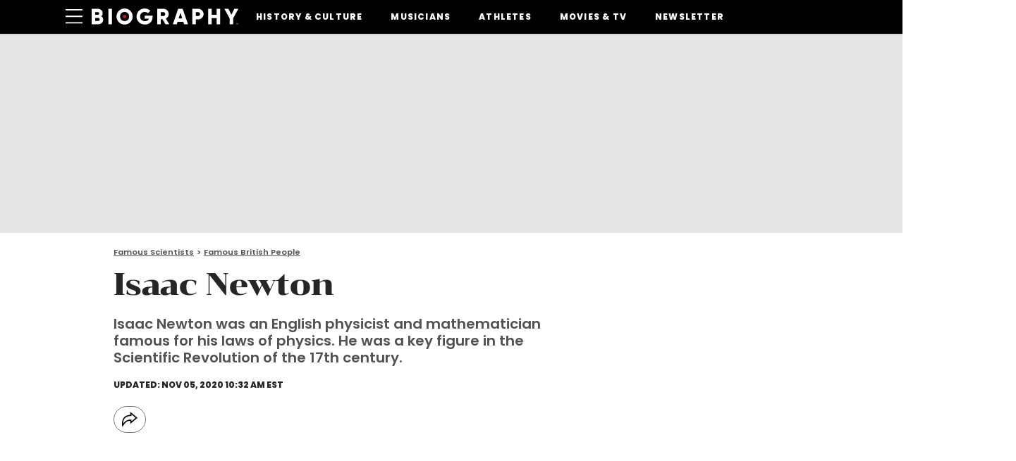

--- FILE ---
content_type: text/html; charset=utf-8
request_url: https://www.biography.com/scientists/isaac-newton
body_size: 101970
content:
<!DOCTYPE html><html lang="en-US"><head><meta charset="utf-8" data-next-head/><meta name="viewport" content="width=device-width, initial-scale=1.0" data-next-head/><meta name="X-UA-Compatible" http-equiv="X-UA-Compatible" content="IE=edge" data-next-head/><link rel="canonical" href="https://www.biography.com/scientists/isaac-newton" data-next-head/><meta name="msapplication-tap-highlight" content="no" data-next-head/><title data-next-head>Isaac Newton - Quotes, Facts &amp; Laws</title><meta name="title" content="Isaac Newton - Quotes, Facts &amp; Laws" data-next-head/><meta name="description" content="Isaac Newton was an English physicist and mathematician famous for his laws of physics. He was a key figure in the Scientific Revolution of the 17th century." data-next-head/><meta name="keywords" content="School: The King's School, Trinity College, Last Name: Newton, First Name: Isaac, Death Year: 1727, Death Month/Day: March 31, Birth Year: 1643, Birth Month/Day: January 4, Birth City: Woolsthorpe, School: University of Cambridge, Lincolnshire, Life Events/Experience: Struggled with Mental Illness, Life Events/Experience: Scientific, Life Events/Experience: Knight, Death Month: 3, Nationality: Italian, Industry/Interest Area: Technology and Engineering, Death City: London, Industry/Interest Area: Science and Medicine, Industry/Interest Area: Education and Academia, England, Group: People From Great Britain, Death Country: United Kingdom, Birth Country: United Kingdom, Birth Month: 1, Astrological Sign: Capricorn" data-next-head/><meta name="theme-color" content="#000000" data-next-head/><link href="/_assets/design-tokens/biography/static/images/favicon.3635572.ico" rel="icon" data-next-head/><meta property="og:site_name" content="Biography" data-next-head/><meta name="article:publisher" content="https://www.facebook.com/Biography" property="article:publisher" data-next-head/><meta property="og:title" content="Isaac Newton - Quotes, Facts &amp; Laws" data-next-head/><meta property="og:description" content="Isaac Newton was an English physicist and mathematician famous for his laws of physics. He was a key figure in the Scientific Revolution of the 17th century." data-next-head/><meta name="parsely-metadata" content="{&quot;socialHeadline&quot;:&quot;Isaac Newton - Quotes, Facts &amp; Laws&quot;}" data-next-head/><meta name="robots" content="noarchive,noai,noimageai,max-image-preview:large,max-snippet:-1,max-video-preview:30,index,follow" data-next-head/><link rel="alternate" type="application/rss+xml" title="Biography - Famous Scientists" href="/rss/scientists.xml" data-next-head/><link rel="alternate" type="application/rss+xml" title="Biography" href="/rss/all.xml" data-next-head/><meta property="og:image" content="https://hips.hearstapps.com/hmg-prod/images/isaac_newton_1689_painting_sir_godfrey_kneller_public_domain_via_wikimedia_commons.jpg?crop=1.00xw:0.502xh;0,0.227xh&amp;resize=1200:*" data-next-head/><meta property="og:image:width" content="1200" data-next-head/><meta property="og:image:height" content="600" data-next-head/><meta name="thumbnail" content="https://hips.hearstapps.com/hmg-prod/images/isaac_newton_1689_painting_sir_godfrey_kneller_public_domain_via_wikimedia_commons.jpg?crop=1.00xw:1.00xh;0,0&amp;resize=320:*" data-next-head/><meta name="sailthru.image.full" content="https://hips.hearstapps.com/hmg-prod/images/isaac_newton_1689_painting_sir_godfrey_kneller_public_domain_via_wikimedia_commons.jpg?crop=1.00xw:0.502xh;0,0.227xh&amp;resize=320:*" data-next-head/><meta name="sailthru.image.thumb" content="https://hips.hearstapps.com/hmg-prod/images/isaac_newton_1689_painting_sir_godfrey_kneller_public_domain_via_wikimedia_commons.jpg?crop=1.00xw:1.00xh;0,0" data-next-head/><meta name="twitter:image" content="https://hips.hearstapps.com/hmg-prod/images/isaac_newton_1689_painting_sir_godfrey_kneller_public_domain_via_wikimedia_commons.jpg?crop=1.00xw:0.502xh;0,0.227xh&amp;resize=640:*" data-next-head/><meta content="https://www.biography.com/scientists/isaac-newton" property="og:url" data-next-head/><meta name="auto-publish" content="never" data-next-head/><meta property="og:type" content="article" data-next-head/><meta name="twitter:card" content="summary_large_image" data-next-head/><meta name="article:opinion" property="article:opinion" content="false" data-next-head/><meta content="Famous Scientists" property="article:section" data-next-head/><meta content="2020-11-05T15:32:00Z" property="article:modified_time" data-next-head/><meta content="2020-11-05T15:32:00Z" property="article:published_time" data-next-head/><meta name="sailthru.excerpt" content="(1643-1727)Who Was Isaac Newton?Isaac Newton was a physicist and mathematician who developed the principles of modern physics, including the laws of motion and is credited as one of the great minds of the 17th-century Scientific Revolution. In 1687, he published his most acclaimed work, Philosophiae Naturalis Principia Mathematica (Mathematical Principles" data-next-head/><meta name="sailthru.tags" content="scientists,Famous Scientists,british-people,Famous British People,famous-mathematicians,Famous Mathematicians,Biography-US" data-next-head/><meta name="sailthru.date" content="2020-11-05 15:32:00" data-next-head/><meta name="sailthru.socialtitle" content="Isaac Newton - Quotes, Facts &amp; Laws" data-next-head/><meta name="sailthru.contenttype" content="standard-article" data-next-head/><script id="settings" data-nscript="beforeInteractive">window.__FRE={env:"production",ver:"1.6.509",cdn:true},window.__SITE={brand:"biography",domain:"https://www.biography.com",dk:"aHR0cHM6Ly93d3cuYmlvZ3JhcGh5LmNvb::Q==",force_www:true,id:"73ce8f33-abd8-4d76-b5c7-1c72caf717ce",locale:"en-us",locale_path:"",trailing_slash:false},window.__ASSET_PREFIX="/_assets/fre/scopes/hdm",Object.defineProperties(window,{ADSFREE:{value:false,writable:!1},GDPR:{value:false,writable:!1}});</script><script id="device-detect" data-nscript="beforeInteractive">(()=>{const o="ontouchstart"in window||!!navigator.maxTouchPoints||window.location.search.includes("__touch"),t=window.matchMedia("only screen and (max-width: 767px)").matches,n=o&&t,i=o&&!t,e=[n?"mobile":"no-mobile",i?"tablet":"no-tablet",o?"touch":"no-touch"];window.touch=o,window.tablet=i,window.mobile=n,window.desktop=!(n||i),document.documentElement.classList.add(...e)})();</script><script id="journey-info" data-nscript="beforeInteractive">(()=>{if(window.JOURNEY_INFO)return;const e=new RegExp(["Publication-Access-for-Facebook","adwallet"].join("|"),"i").test(navigator.userAgent);window.JOURNEY_INFO={status:"pending",isBot:e};const i=Number.parseInt("null",10);Number.isNaN(i)||(window.JOURNEY_INFO.previewBlockerSlidePosition=i)})();</script><script id="lux" data-nscript="beforeInteractive">LUX=(function(){const a=(typeof(LUX)!=="undefined"&&typeof(LUX.gaMarks)!=="undefined"?LUX.gaMarks:[]);const d=(typeof(LUX)!=="undefined"&&typeof(LUX.gaMeasures)!=="undefined"?LUX.gaMeasures:[]);const j="LUX_start";const k=window.performance;let l=(typeof(LUX)!=="undefined"&&LUX.ns?LUX.ns:(Date.now?Date.now():+(new Date())));if(k&&k.timing&&k.timing.navigationStart){l=k.timing.navigationStart}function f(){if(k&&k.now){return k.now()}const o=Date.now?Date.now():+(new Date());return o-l}function b(n){if(k){if(k.mark){return k.mark(n)}if(k.webkitMark){return k.webkitMark(n)}}a.push({name:n,entryType:"mark",startTime:f(),duration:0});}function m(p,t,n){if(typeof(t)==="undefined"&&h(j)){t=j}if(k){if(k.measure){if(t){if(n){return k.measure(p,t,n)}return k.measure(p,t)}return k.measure(p)}if(k.webkitMeasure){return k.webkitMeasure(p,t,n)}}let r=0; let o=f();if(t){const s=h(t);if(s){r=s.startTime}else if(k&&k.timing&&k.timing[t]){r=k.timing[t]-k.timing.navigationStart}else{return}}if(n){const q=h(n);if(q){o=q.startTime}else if(k&&k.timing&&k.timing[n]){o=k.timing[n]-k.timing.navigationStart}else{return}}d.push({name:p,entryType:"measure",startTime:r,duration:(o-r)});}function h(n){return c(n,g())}function c(p,o){for(i=o.length-1;i>=0;i--){const n=o[i];if(p===n.name){return n}}return undefined}function g(){if(k){if(k.getEntriesByType){return k.getEntriesByType("mark")}if(k.webkitGetEntriesByType){return k.webkitGetEntriesByType("mark")}}return a}return{mark:b,measure:m,gaMarks:a,gaMeasures:d}})();LUX.ns=(Date.now?Date.now():+(new Date()));LUX.ac=[];LUX.cmd=function(a){LUX.ac.push(a)};LUX.init=function(){LUX.cmd(["init"])};LUX.send=function(){LUX.cmd(["send"])};LUX.addData=function(a,b){LUX.cmd(["addData",a,b])};LUX_ae=[];window.addEventListener("error",function(a){LUX_ae.push(a)});LUX_al=[];if(typeof(PerformanceObserver)==="function"&&typeof(PerformanceLongTaskTiming)==="function"){const LongTaskObserver=new PerformanceObserver(function(c){const b=c.getEntries();for(let a=0;a<b.length;a++){const d=b[a];LUX_al.push(d)}});try{LongTaskObserver.observe({type:["longtask"]})}catch(e){}};LUX.label = "standard-article";</script><noscript data-n-css></noscript><script defer noModule src="/_assets/fre/scopes/hdm/_next/static/chunks/polyfills-42372ed130431b0a.js"></script><script id="onetrust-script" src="https://cdn.cookielaw.org/scripttemplates/otSDKStub.js" async fetchpriority="high" data-domain-script="651a82cd-9caa-41a8-bb3c-c2a80ef76a30" data-document-language="true" data-nscript="beforeInteractive"></script><script id="moapt-data-bundle" src="/_assets/moapt/2.386.0/moapt-data.js" async fetchpriority="high" data-nscript="beforeInteractive"></script><script id="moapt-bundle" src="/_assets/moapt/2.386.0/moapt-bundle-hdm.js" async fetchpriority="high" data-nscript="beforeInteractive"></script><script defer src="/_assets/fre/scopes/hdm/_next/static/chunks/23654.d5e9b8c7550471be.js"></script><script defer src="/_assets/fre/scopes/hdm/_next/static/chunks/14485.61b6ca89d6550700.js"></script><script defer src="/_assets/fre/scopes/hdm/_next/static/chunks/84570.e743f5d280407766.js"></script><script defer src="/_assets/fre/scopes/hdm/_next/static/chunks/92956.e2ae83a7f30c45a9.js"></script><script defer src="/_assets/fre/scopes/hdm/_next/static/chunks/86317.9ce5c2a3d913c2ee.js"></script><script defer src="/_assets/fre/scopes/hdm/_next/static/chunks/19680.abc9d4a7120d7c5f.js"></script><script defer src="/_assets/fre/scopes/hdm/_next/static/chunks/10444.a60c06964b59fc42.js"></script><script defer src="/_assets/fre/scopes/hdm/_next/static/chunks/82964.b20ec448b86b02c6.js"></script><script src="/_assets/fre/scopes/hdm/_next/static/chunks/webpack-3e7abfdd35494f31.js" defer></script><script src="/_assets/fre/scopes/hdm/_next/static/chunks/framework-e0589007e4475d9e.js" defer></script><script src="/_assets/fre/scopes/hdm/_next/static/chunks/main-3a303e93c8a72508.js" defer></script><script src="/_assets/fre/scopes/hdm/_next/static/chunks/pages/_app-151ee0d4059780b9.js" defer></script><script src="/_assets/fre/scopes/hdm/_next/static/chunks/1e70892d-b21ac6a015208372.js" defer></script><script src="/_assets/fre/scopes/hdm/_next/static/chunks/12655-a443b2b5667e30aa.js" defer></script><script src="/_assets/fre/scopes/hdm/_next/static/chunks/2110-f095ef2cfcdae7e2.js" defer></script><script src="/_assets/fre/scopes/hdm/_next/static/chunks/53933-ef0de7e16a060714.js" defer></script><script src="/_assets/fre/scopes/hdm/_next/static/chunks/23254-fa01efb6af84eabd.js" defer></script><script src="/_assets/fre/scopes/hdm/_next/static/chunks/84239-b780713e7701bb6d.js" defer></script><script src="/_assets/fre/scopes/hdm/_next/static/chunks/83498-86e76526d06cc6d1.js" defer></script><script src="/_assets/fre/scopes/hdm/_next/static/chunks/46827-2c3e85d7356160b6.js" defer></script><script src="/_assets/fre/scopes/hdm/_next/static/chunks/56898-3d8702b0bdd7039c.js" defer></script><script src="/_assets/fre/scopes/hdm/_next/static/chunks/33773-7333409d4f4eee45.js" defer></script><script src="/_assets/fre/scopes/hdm/_next/static/chunks/35571-9b003d9cb4b6fa96.js" defer></script><script src="/_assets/fre/scopes/hdm/_next/static/chunks/42240-889f258de8c4ce9c.js" defer></script><script src="/_assets/fre/scopes/hdm/_next/static/chunks/86013-23829852c067328c.js" defer></script><script src="/_assets/fre/scopes/hdm/_next/static/chunks/94347-3ee9acd5165009a5.js" defer></script><script src="/_assets/fre/scopes/hdm/_next/static/chunks/69330-b0191955e196b8af.js" defer></script><script src="/_assets/fre/scopes/hdm/_next/static/chunks/23208-9b18e171af4ca0a2.js" defer></script><script src="/_assets/fre/scopes/hdm/_next/static/chunks/22355-f951e13ca79e19ed.js" defer></script><script src="/_assets/fre/scopes/hdm/_next/static/chunks/87563-efa8e058be8b0ac7.js" defer></script><script src="/_assets/fre/scopes/hdm/_next/static/chunks/67376-ed1a350fb10ebc75.js" defer></script><script src="/_assets/fre/scopes/hdm/_next/static/chunks/11265-81b29eefa245f9ca.js" defer></script><script src="/_assets/fre/scopes/hdm/_next/static/chunks/90085-8a43a7a11ceb0870.js" defer></script><script src="/_assets/fre/scopes/hdm/_next/static/chunks/16637-ebca63213d1fbb56.js" defer></script><script src="/_assets/fre/scopes/hdm/_next/static/chunks/43666-af6e06d8f22d5107.js" defer></script><script src="/_assets/fre/scopes/hdm/_next/static/chunks/38348-01a8c0fa8a88aed6.js" defer></script><script src="/_assets/fre/scopes/hdm/_next/static/chunks/17295-2845f21dd0ed5d82.js" defer></script><script src="/_assets/fre/scopes/hdm/_next/static/chunks/25506-087d2dee939143f1.js" defer></script><script src="/_assets/fre/scopes/hdm/_next/static/chunks/15053-9e1aa0e3462814d4.js" defer></script><script src="/_assets/fre/scopes/hdm/_next/static/chunks/13821-642e313aae0e5350.js" defer></script><script src="/_assets/fre/scopes/hdm/_next/static/chunks/78944-b81c2b1b5ccc0ff3.js" defer></script><script src="/_assets/fre/scopes/hdm/_next/static/chunks/63273-e12a85ad39ed9cf3.js" defer></script><script src="/_assets/fre/scopes/hdm/_next/static/chunks/67619-77d3830333edf0d3.js" defer></script><script src="/_assets/fre/scopes/hdm/_next/static/chunks/76575-70092b9a5afff0cb.js" defer></script><script src="/_assets/fre/scopes/hdm/_next/static/chunks/79562-452212e356ea2e89.js" defer></script><script src="/_assets/fre/scopes/hdm/_next/static/chunks/1001-40edbd5582c6981c.js" defer></script><script src="/_assets/fre/scopes/hdm/_next/static/chunks/pages/_templates/standard-article-d3f6f5cda3989f9d.js" defer></script><link rel="preload" href="/_assets/design-tokens/biography/static/fonts/poppins-v22-latin-800.9fc37f2.woff2" as="font" type="font/woff2" crossorigin="anonymous"/><link rel="stylesheet" href="/api/styles.css?id=73ce8f33-abd8-4d76-b5c7-1c72caf717ce&amp;type=site&amp;slugs=article&amp;source=content%3Astandard-article"/><style type="text/css" id="deferred-fonts" media="none">@font-face {font-family: 'Poppins'; src: url('/_assets/design-tokens/biography/static/fonts/poppins-v22-latin-600.a078b32.woff2') format('woff2'); font-weight: 400; font-style: normal; font-display: fallback;}  @font-face {font-family: 'Inter'; src: url('/_assets/design-tokens/fre/static/fonts/inter-v3-latin-regular.c8ad008.woff2') format('woff2'); font-weight: 400; font-style: normal; font-display: fallback;}  @font-face {font-family: 'Chonburi'; src: url('/_assets/design-tokens/biography/static/fonts/chonburi-v12-latin-regular.d0ac7b8.woff2') format('woff2'); font-weight: bold; font-style: normal; font-display: fallback;}  @font-face {font-family: 'Lora'; src: url('/_assets/design-tokens/fre/static/fonts/lora-v35-latin-regular.192b325.woff2') format('woff2'); font-weight: 400; font-style: normal; font-display: fallback;}  @font-face {font-family: 'Lora'; src: url('/_assets/design-tokens/fre/static/fonts/lora-v35-latin-700.d45974e.woff2') format('woff2'); font-weight: bold; font-style: normal; font-display: fallback;}  </style><script id="json-ld" type="application/ld+json">[{"@context":"http://schema.org","@type":"NewsArticle","thumbnailUrl":"https://hips.hearstapps.com/hmg-prod/images/isaac_newton_1689_painting_sir_godfrey_kneller_public_domain_via_wikimedia_commons.jpg?crop=1.00xw:1.00xh;0,0&resize=100:*","datePublished":"2014-04-03T01:18:34Z","headline":"Isaac Newton","articleBody":"(1643-1727)Who Was Isaac Newton?Isaac Newton was a physicist and mathematician who developed the principles of modern physics, including the laws of motion and is credited as one of the great minds of the 17th-century Scientific Revolution. In 1687, he published his most acclaimed work, Philosophiae Naturalis Principia Mathematica (Mathematical Principles of Natural Philosophy), which has been called the single most influential book on physics. In 1705, he was knighted by Queen Anne of England, making him Sir Isaac Newton. Early Life and FamilyNewton was born on January 4, 1643, in Woolsthorpe, Lincolnshire, England. Using the \"old\" Julian calendar, Newton's birth date is sometimes displayed as December 25, 1642.Newton was the only son of a prosperous local farmer, also named Isaac, who died three months before he was born. A premature baby born tiny and weak, Newton was not expected to survive. When he was 3 years old, his mother, Hannah Ayscough Newton, remarried a well-to-do minister, Barnabas Smith, and went to live with him, leaving young Newton with his maternal grandmother. The experience left an indelible imprint on Newton, later manifesting itself as an acute sense of insecurity. He anxiously obsessed over his published work, defending its merits with irrational behavior.At age 12, Newton was reunited with his mother after her second husband died. She brought along her three small children from her second marriage.Isaac Newton's EducationNewton was enrolled at the King's School in Grantham, a town in Lincolnshire, where he lodged with a local apothecary and was introduced to the fascinating world of chemistry. His mother pulled him out of school at age 12. Her plan was to make him a farmer and have him tend the farm. Newton failed miserably, as he found farming monotonous. Newton was soon sent back to King's School to finish his basic education. Perhaps sensing the young man's innate intellectual abilities, his uncle, a graduate of the University of Cambridge's Trinity College, persuaded Newton's mother to have him enter the university. Newton enrolled in a program similar to a work-study in 1661, and subsequently waited on tables and took care of wealthier students' rooms.Scientific RevolutionWhen Newton arrived at Cambridge, the Scientific Revolution of the 17th century was already in full force. The heliocentric view of the universe—theorized by astronomers Nicolaus Copernicus and Johannes Kepler, and later refined by Galileo—was well known in most European academic circles.Philosopher René Descartes had begun to formulate a new concept of nature as an intricate, impersonal and inert machine. Yet, like most universities in Europe, Cambridge was steeped in Aristotelian philosophy and a view of nature resting on a geocentric view of the universe, dealing with nature in qualitative rather than quantitative terms.During his first three years at Cambridge, Newton was taught the standard curriculum but was fascinated with the more advanced science. All his spare time was spent reading from the modern philosophers. The result was a less-than-stellar performance, but one that is understandable, given his dual course of study. It was during this time that Newton kept a second set of notes, entitled \"Quaestiones Quaedam Philosophicae\" (\"Certain Philosophical Questions\"). The \"Quaestiones\" reveal that Newton had discovered the new concept of nature that provided the framework for the Scientific Revolution. Though Newton graduated without honors or distinctions, his efforts won him the title of scholar and four years of financial support for future education. In 1665, the bubonic plague that was ravaging Europe had come to Cambridge, forcing the university to close. After a two-year hiatus, Newton returned to Cambridge in 1667 and was elected a minor fellow at Trinity College, as he was still not considered a standout scholar.In the ensuing years, his fortune improved. Newton received his Master of Arts degree in 1669, before he was 27. During this time, he came across Nicholas Mercator's published book on methods for dealing with infinite series. Newton quickly wrote a treatise, De Analysi, expounding his own wider-ranging results. He shared this with friend and mentor Isaac Barrow, but didn't include his name as author.In June 1669, Barrow shared the unaccredited manuscript with British mathematician John Collins. In August 1669, Barrow identified its author to Collins as \"Mr. Newton ... very young ... but of an extraordinary genius and proficiency in these things.\" Newton's work was brought to the attention of the mathematics community for the first time. Shortly afterward, Barrow resigned his Lucasian professorship at Cambridge, and Newton assumed the chair.Isaac Newton’s DiscoveriesNewton made discoveries in optics, motion and mathematics. Newton theorized that white light was a composite of all colors of the spectrum, and that light was composed of particles. His momentous book on physics, Principia, contains information on nearly all of the essential concepts of physics except energy, ultimately helping him to explain the laws of motion and the theory of gravity. Along with mathematician Gottfried Wilhelm von Leibniz, Newton is credited for developing essential theories of calculus. Isaac Newton InventionsNewton's first major public scientific achievement was designing and constructing a reflecting telescope in 1668. As a professor at Cambridge, Newton was required to deliver an annual course of lectures and chose optics as his initial topic. He used his telescope to study optics and help prove his theory of light and color. The Royal Society asked for a demonstration of his reflecting telescope in 1671, and the organization's interest encouraged Newton to publish his notes on light, optics and color in 1672. These notes were later published as part of Newton's Opticks: Or, A treatise of the Reflections, Refractions, Inflections and Colours of Light.The Apple Myth Between 1665 and 1667, Newton returned home from Trinity College to pursue his private study, as school was closed due to the Great Plague. Legend has it that, at this time, Newton experienced his famous inspiration of gravity with the falling apple. According to this common myth, Newton was sitting under an apple tree when a fruit fell and hit him on the head, inspiring him to suddenly come up with the theory of gravity. While there is no evidence that the apple actually hit Newton on the head, he did see an apple fall from a tree, leading him to wonder why it fell straight down and not at an angle. Consequently, he began exploring the theories of motion and gravity.It was during this 18-month hiatus as a student that Newton conceived many of his most important insights—including the method of infinitesimal calculus, the foundations for his theory of light and color, and the laws of planetary motion—that eventually led to the publication of his physics book Principia and his theory of gravity. Isaac Newton’s Laws of MotionIn 1687, following 18 months of intense and effectively nonstop work, Newton published Philosophiae Naturalis Principia Mathematica (Mathematical Principles of Natural Philosophy), most often known as Principia. Principia is said to be the single most influential book on physics and possibly all of science. Its publication immediately raised Newton to international prominence.Principia offers an exact quantitative description of bodies in motion, with three basic but important laws of motion: First LawA stationary body will stay stationary unless an external force is applied to it.Second LawForce is equal to mass times acceleration, and a change in motion (i.e., change in speed) is proportional to the force applied.Third LawFor every action, there is an equal and opposite reaction. Newton and the Theory of GravityNewton’s three basic laws of motion outlined in Principia helped him arrive at his theory of gravity. Newton’s law of universal gravitation states that two objects attract each other with a force of gravitational attraction that’s proportional to their masses and inversely proportional to the square of the distance between their centers.These laws helped explain not only elliptical planetary orbits but nearly every other motion in the universe: how the planets are kept in orbit by the pull of the sun’s gravity; how the moon revolves around Earth and the moons of Jupiter revolve around it; and how comets revolve in elliptical orbits around the sun. They also allowed him to calculate the mass of each planet, calculate the flattening of the Earth at the poles and the bulge at the equator, and how the gravitational pull of the sun and moon create the Earth’s tides. In Newton's account, gravity kept the universe balanced, made it work, and brought heaven and Earth together in one great equation.DOWNLOAD BIOGRAPHY'S ISAAC NEWTON FACT CARD Isaac Newton  Robert HookeNot everyone at the Royal Academy was enthusiastic about Newton’s discoveries in optics and 1672 publication of Opticks: Or, A treatise of the Reflections, Refractions, Inflections and Colours of Light. Among the dissenters was Robert Hooke, one of the original members of the Royal Academy and a scientist who was accomplished in a number of areas, including mechanics and optics. While Newton theorized that light was composed of particles, Hooke believed it was composed of waves. Hooke quickly condemned Newton's paper in condescending terms, and attacked Newton's methodology and conclusions.Hooke was not the only one to question Newton's work in optics. Renowned Dutch scientist Christiaan Huygens and a number of French Jesuits also raised objections. But because of Hooke's association with the Royal Society and his own work in optics, his criticism stung Newton the worst. Unable to handle the critique, he went into a rage—a reaction to criticism that was to continue throughout his life. Newton denied Hooke's charge that his theories had any shortcomings and argued the importance of his discoveries to all of science. In the ensuing months, the exchange between the two men grew more acrimonious, and soon Newton threatened to quit the Royal Society altogether. He remained only when several other members assured him that the Fellows held him in high esteem.The rivalry between Newton and Hooke would continue for several years thereafter. Then, in 1678, Newton suffered a complete nervous breakdown and the correspondence abruptly ended. The death of his mother the following year caused him to become even more isolated, and for six years he withdrew from intellectual exchange except when others initiated correspondence, which he always kept short.During his hiatus from public life, Newton returned to his study of gravitation and its effects on the orbits of planets. Ironically, the impetus that put Newton on the right direction in this study came from Robert Hooke. In a 1679 letter of general correspondence to Royal Society members for contributions, Hooke wrote to Newton and brought up the question of planetary motion, suggesting that a formula involving the inverse squares might explain the attraction between planets and the shape of their orbits.Subsequent exchanges transpired before Newton quickly broke off the correspondence once again. But Hooke's idea was soon incorporated into Newton's work on planetary motion, and from his notes it appears he had quickly drawn his own conclusions by 1680, though he kept his discoveries to himself.In early 1684, in a conversation with fellow Royal Society members Christopher Wren and Edmond Halley, Hooke made his case on the proof for planetary motion. Both Wren and Halley thought he was on to something, but pointed out that a mathematical demonstration was needed. In August 1684, Halley traveled to Cambridge to visit with Newton, who was coming out of his seclusion. Halley idly asked him what shape the orbit of a planet would take if its attraction to the sun followed the inverse square of the distance between them (Hooke's theory).Newton knew the answer, due to his concentrated work for the past six years, and replied, \"An ellipse.\" Newton claimed to have solved the problem some 18 years prior, during his hiatus from Cambridge and the plague, but he was unable to find his notes. Halley persuaded him to work out the problem mathematically and offered to pay all costs so that the ideas might be published, which it was, in Newton’s Principia.Upon the publication of the first edition of Principia in 1687, Robert Hooke immediately accused Newton of plagiarism, claiming that he had discovered the theory of inverse squares and that Newton had stolen his work. The charge was unfounded, as most scientists knew, for Hooke had only theorized on the idea and had never brought it to any level of proof. Newton, however, was furious and strongly defended his discoveries. He withdrew all references to Hooke in his notes and threatened to withdraw from publishing the subsequent edition of Principia altogether. Halley, who had invested much of himself in Newton's work, tried to make peace between the two men. While Newton begrudgingly agreed to insert a joint acknowledgment of Hooke's work (shared with Wren and Halley) in his discussion of the law of inverse squares, it did nothing to placate Hooke.As the years went on, Hooke's life began to unravel. His beloved niece and companion died the same year that Principia was published, in 1687. As Newton's reputation and fame grew, Hooke's declined, causing him to become even more bitter and loathsome toward his rival. To the very end, Hooke took every opportunity he could to offend Newton. Knowing that his rival would soon be elected president of the Royal Society, Hooke refused to retire until the year of his death, in 1703.Newton and Alchemy Following the publication of Principia, Newton was ready for a new direction in life. He no longer found contentment in his position at Cambridge and was becoming more involved in other issues. He helped lead the resistance to King James II's attempts to reinstitute Catholic teaching at Cambridge, and in 1689 he was elected to represent Cambridge in Parliament.While in London, Newton acquainted himself with a broader group of intellectuals and became acquainted with political philosopher John Locke. Though many of the scientists on the continent continued to teach the mechanical world according to Aristotle, a young generation of British scientists became captivated with Newton's new view of the physical world and recognized him as their leader. One of these admirers was Nicolas Fatio de Duillier, a Swiss mathematician whom Newton befriended while in London.However, within a few years, Newton fell into another nervous breakdown in 1693. The cause is open to speculation: his disappointment over not being appointed to a higher position by England's new monarchs, William III and Mary II, or the subsequent loss of his friendship with Duillier; exhaustion from being overworked; or perhaps chronic mercury poisoning after decades of alchemical research. It's difficult to know the exact cause, but evidence suggests that letters written by Newton to several of his London acquaintances and friends, including Duillier, seemed deranged and paranoiac, and accused them of betrayal and conspiracy.Oddly enough, Newton recovered quickly, wrote letters of apology to friends, and was back to work within a few months. He emerged with all his intellectual facilities intact, but seemed to have lost interest in scientific problems and now favored pursuing prophecy and scripture and the study of alchemy. While some might see this as work beneath the man who had revolutionized science, it might be more properly attributed to Newton responding to the issues of the time in turbulent 17th century Britain. Many intellectuals were grappling with the meaning of many different subjects, not least of which were religion, politics and the very purpose of life. Modern science was still so new that no one knew for sure how it measured up against older philosophies.Gold StandardIn 1696, Newton was able to attain the governmental position he had long sought: warden of the Mint; after acquiring this new title, he permanently moved to London and lived with his niece, Catherine Barton. Barton was the mistress of Lord Halifax, a high-ranking government official who was instrumental in having Newton promoted, in 1699, to master of the Mint—a position that he would hold until his death. Not wanting it to be considered a mere honorary position, Newton approached the job in earnest, reforming the currency and severely punishing counterfeiters. As master of the Mint, Newton moved the British currency, the pound sterling, from the silver to the gold standard.The Royal SocietyIn 1703, Newton was elected president of the Royal Society upon Robert Hooke's death. However, Newton never seemed to understand the notion of science as a cooperative venture, and his ambition and fierce defense of his own discoveries continued to lead him from one conflict to another with other scientists. By most accounts, Newton's tenure at the society was tyrannical and autocratic; he was able to control the lives and careers of younger scientists with absolute power.In 1705, in a controversy that had been brewing for several years, German mathematician Gottfried Leibniz publicly accused Newton of plagiarizing his research, claiming he had discovered infinitesimal calculus several years before the publication of Principia. In 1712, the Royal Society appointed a committee to investigate the matter. Of course, since Newton was president of the society, he was able to appoint the committee's members and oversee its investigation. Not surprisingly, the committee concluded Newton's priority over the discovery.That same year, in another of Newton's more flagrant episodes of tyranny, he published without permission the notes of astronomer John Flamsteed. It seems the astronomer had collected a massive body of data from his years at the Royal Observatory at Greenwich, England. Newton had requested a large volume of Flamsteed's notes for his revisions to Principia. Annoyed when Flamsteed wouldn't provide him with more information as quickly as he wanted it, Newton used his influence as president of the Royal Society to be named the chairman of the body of \"visitors\" responsible for the Royal Observatory.He then tried to force the immediate publication of Flamsteed's catalogue of the stars, as well as all of Flamsteed's notes, edited and unedited. To add insult to injury, Newton arranged for Flamsteed's mortal enemy, Edmund Halley, to prepare the notes for press. Flamsteed was finally able to get a court order forcing Newton to cease his plans for publication and return the notes—one of the few times that Newton was bested by one of his rivals.Final YearsToward the end of this life, Newton lived at Cranbury Park, near Winchester, England, with his niece, Catherine (Barton) Conduitt, and her husband, John Conduitt. By this time, Newton had become one of the most famous men in Europe. His scientific discoveries were unchallenged. He also had become wealthy, investing his sizable income wisely and bestowing sizable gifts to charity. Despite his fame, Newton's life was far from perfect: He never married or made many friends, and in his later years, a combination of pride, insecurity and side trips on peculiar scientific inquiries led even some of his few friends to worry about his mental stability.DeathBy the time he reached 80 years of age, Newton was experiencing digestion problems and had to drastically change his diet and mobility. In March 1727, Newton experienced severe pain in his abdomen and blacked out, never to regain consciousness. He died the next day, on March 31, 1727, at the age of 84.LegacyNewton's fame grew even more after his death, as many of his contemporaries proclaimed him the greatest genius who ever lived. Maybe a slight exaggeration, but his discoveries had a large impact on Western thought, leading to comparisons to the likes of Plato, Aristotle and Galileo.Although his discoveries were among many made during the Scientific Revolution, Newton's universal principles of gravity found no parallels in science at the time. Of course, Newton was proven wrong on some of his key assumptions. In the 20th century, Albert Einstein would overturn Newton's concept of the universe, stating that space, distance and motion were not absolute but relative and that the universe was more fantastic than Newton had ever conceived.Newton might not have been surprised: In his later life, when asked for an assessment of his achievements, he replied, \"I do not know what I may appear to the world; but to myself I seem to have been only like a boy playing on the seashore, and diverting myself now and then in finding a smoother pebble or prettier shell than ordinary, while the great ocean of truth lay all undiscovered before me.\"QUICK FACTSName:                                             Isaac NewtonBirth Year:                                             1643Birth date: January 4,                                             1643Birth City:                                             Woolsthorpe, Lincolnshire, EnglandBirth Country:                                             United KingdomGender: MaleBest Known For: Isaac Newton was an English physicist and mathematician famous for his laws of physics. He was a key figure in the Scientific Revolution of the 17th century.IndustriesScience and MedicineTechnology and EngineeringEducation and AcademiaAstrological Sign:                                             CapricornSchoolsUniversity of Cambridge, Trinity CollegeThe King's SchoolInteresting FactsIsaac Newton helped develop the principles of modern physics, including the laws of motion, and is credited as one of the great minds of the 17th-century Scientific Revolution.In 1687, Newton published his most acclaimed work, 'Philosophiae Naturalis Principia Mathematica' ('Mathematical Principles of Natural Philosophy'), which has been called the single most influential book on physics.Newton's theory of gravity states that two objects attract each other with a force of gravitational attraction that’s proportional to their masses and inversely proportional to the square of the distance between their centers.Death Year:                                             1727Death date: March 31,                                             1727Death City:                                             London, EnglandDeath Country:                                             United KingdomFact CheckWe strive for accuracy and fairness.If you see something that doesn't look right,contact us!CITATION INFORMATIONArticle Title:                                 Isaac Newton BiographyAuthor:                             Biography.com EditorsWebsite Name:                                 The Biography.com websiteUrl:                             https://www.biography.com/scientists/isaac-newtonAccess Date:                                 Publisher:                             AE; Television NetworksLast Updated:                                 November                             5,                                 2020Original Published Date:                                 April                             3,                                 2014QUOTESI do not know what I may appear to the world; but to myself I seem to  have been only like a boy playing on the seashore, and diverting myself  now and then in finding a smoother pebble or prettier shell than ordinary, while the great ocean of truth lay all undiscovered before  me.Plato is my friend, Aristotle is my friend, but my greatest friend is truth.If I have seen further it is by standing on the shoulders of giants.It is the perfection of God's works that they are all done with the greatest simplicity.Every body continues in its state of rest, or of uniform motion in a right line, unless it is compelled to change that state by forces impressed upon it.To every action there is always opposed an equal reaction: or, the mutual actions of two bodies upon each other are always equal, and directed to contrary parts.I see I have made myself a slave to philosophy.The changing of bodies into light, and light into bodies, is very conformable to the course of nature, which seems delighted with transmutations.To explain all nature is too difficult a task for any one man or even for any one age. Tis much better to do a little with certainty and leave the rest for others that come after, then to explain all things by conjecture without making sure of any thing.Truth is ever to be found in simplicity, and not in the multiplicity and confusion of things.Atheism is so senseless and odious to mankind that it never had many professors.Newton was not the first of the age of reason. He was the last of the magicians, the last of the Babylonians and Sumerians, the last great mind that looked out on the visible and intellectual world with the same eyes as those who began to build our intellectual inheritance rather less than 10,000 years ago.","wordCount":4651,"articleSection":"Famous Scientists","image":[{"@type":"ImageObject","height":1200,"thumbnail":"https://hips.hearstapps.com/hmg-prod/images/isaac_newton_1689_painting_sir_godfrey_kneller_public_domain_via_wikimedia_commons.jpg?crop=1.00xw:1.00xh;0,0&resize=100:*","url":"https://hips.hearstapps.com/hmg-prod/images/isaac_newton_1689_painting_sir_godfrey_kneller_public_domain_via_wikimedia_commons.jpg?crop=1.00xw:1.00xh;0,0&resize=1200:*","width":1200},{"@type":"ImageObject","height":900,"thumbnail":"https://hips.hearstapps.com/hmg-prod/images/isaac_newton_1689_painting_sir_godfrey_kneller_public_domain_via_wikimedia_commons.jpg?crop=1.00xw:1.00xh;0,0&resize=100:*","url":"https://hips.hearstapps.com/hmg-prod/images/isaac_newton_1689_painting_sir_godfrey_kneller_public_domain_via_wikimedia_commons.jpg?crop=1xw:0.75xh;center,top&resize=1200:*","width":1200},{"@type":"ImageObject","height":675,"thumbnail":"https://hips.hearstapps.com/hmg-prod/images/isaac_newton_1689_painting_sir_godfrey_kneller_public_domain_via_wikimedia_commons.jpg?crop=1.00xw:1.00xh;0,0&resize=100:*","url":"https://hips.hearstapps.com/hmg-prod/images/isaac_newton_1689_painting_sir_godfrey_kneller_public_domain_via_wikimedia_commons.jpg?crop=1xw:0.5625xh;center,top&resize=1200:*","width":1200}],"mainEntityOfPage":{"@id":"https://www.biography.com/scientists/isaac-newton","@type":"WebPage"},"publisher":{"@type":"NewsMediaOrganization","name":"Biography","sameAs":["https://x.com/biography","https://www.facebook.com/Biography","https://www.instagram.com/biography/"],"logo":{"@type":"ImageObject","url":"https://www.biography.com/_assets/design-tokens/biography/static/images/logos/logo-jsonld.736cd17.png","width":312,"height":60},"address":{"@type":"PostalAddress","postalCode":"10019","addressRegion":"NY","streetAddress":"300 W 57th Street","addressCountry":"US","addressLocality":"New York"},"parentOrganization":{"@type":"NewsMediaOrganization","name":"Hearst Corporation","url":"https://www.hearst.com/magazines","sameAs":["https://en.wikipedia.org/wiki/Hearst_Magazines","https://www.instagram.com/hearstmagazines/","https://www.linkedin.com/company/hearst-magazines/posts/"],"address":{"postalCode":"10019","addressRegion":"NY","streetAddress":"300 W 57th Street","addressCountry":"US","addressLocality":"New York"}}},"keywords":["content-type: Profile","locale: US","displayType: standard article","shortTitle: Isaac Newton","contentId: e5ab90fc-fa93-4fe9-acdd-b668bab92321"],"url":"https://www.biography.com/scientists/isaac-newton","isBasedOn":"https://www.biography.com/scientists/isaac-newton","dateModified":"2020-11-05T15:32:00Z","description":"Isaac Newton was an English physicist and mathematician famous for his laws of physics. He was a key figure in the Scientific Revolution of the 17th century."}]</script><style data-emotion="css-global cfjyu2">.embed:has(> :nth-child(1)){clear:both;}@media (min-width: 90rem){.embed:not(.align-center):not([data-embed]="body-image"){clear:none;}}</style><style data-emotion="css-global 1g7rwr7">body{--nav-height:96px;--sticky-header-height:96px;--sticky-navs-height:0px;}</style><style data-emotion="css-global 18i3c4d">html{line-height:1.15;-webkit-text-size-adjust:100%;}body{margin:0;}main{display:block;}h1{font-size:2em;margin:0.67em 0;}hr{box-sizing:content-box;height:0;overflow:visible;}pre{font-family:monospace,monospace;font-size:1em;}a{background-color:transparent;}abbr[title]{border-bottom:none;-webkit-text-decoration:underline;text-decoration:underline;-webkit-text-decoration:underline dotted;text-decoration:underline dotted;}b,strong{font-weight:bolder;}code,kbd,samp{font-family:monospace,monospace;font-size:1em;}small{font-size:80%;}sub,sup{font-size:75%;line-height:0;position:relative;vertical-align:baseline;}sub{bottom:-0.25em;}sup{top:-0.5em;}img{border-style:none;}button,input,optgroup,select,textarea{font-family:inherit;font-size:100%;line-height:1.15;margin:0;}button,input{overflow:visible;}button,select{text-transform:none;}button,[type='button'],[type='reset'],[type='submit']{-webkit-appearance:button;}button::-moz-focus-inner,[type='button']::-moz-focus-inner,[type='reset']::-moz-focus-inner,[type='submit']::-moz-focus-inner{border-style:none;padding:0;}button:-moz-focusring,[type='button']:-moz-focusring,[type='reset']:-moz-focusring,[type='submit']:-moz-focusring{outline:1px dotted ButtonText;}fieldset{padding:0.35em 0.75em 0.625em;}legend{box-sizing:border-box;color:inherit;display:table;max-width:100%;padding:0;white-space:normal;}progress{vertical-align:baseline;}textarea{overflow:auto;}[type='checkbox'],[type='radio']{box-sizing:border-box;padding:0;}[type='number']::-webkit-inner-spin-button,[type='number']::-webkit-outer-spin-button{height:auto;}[type='search']{-webkit-appearance:textfield;outline-offset:-2px;}[type='search']::-webkit-search-decoration{-webkit-appearance:none;}::-webkit-file-upload-button{-webkit-appearance:button;font:inherit;}details{display:block;}summary{display:-webkit-box;display:-webkit-list-item;display:-ms-list-itembox;display:list-item;}template{display:none;}[hidden]{display:none;}*{box-sizing:border-box;}html{font-family:sans-serif;-ms-text-size-adjust:100%;-webkit-font-smoothing:antialiased;-webkit-text-size-adjust:100%;scroll-behavior:smooth;overflow-x:hidden;overflow-y:auto;}@media (prefers-reduced-motion: reduce){*{-webkit-animation-duration:0.01ms!important;animation-duration:0.01ms!important;-webkit-animation-iteration-count:1!important;animation-iteration-count:1!important;transition-duration:0.01ms!important;scroll-behavior:auto!important;}}html.no-scroll{overflow:hidden;}html.no-scroll body{overflow:scroll;}html.touch.no-scroll,html.touch body.no-scroll{overflow:hidden;}body{min-height:100vh;min-height:-webkit-fill-available;}a{color:inherit;}a:focus-visible{outline:0.125rem dotted;outline-offset:0.313rem;}button{color:inherit;}img:-moz-loading{color:transparent;}.__resp-container{position:relative;-webkit-text-decoration:none;text-decoration:none;}.__resp-container:before{content:'';color:transparent;display:block;width:100%;height:0;padding-bottom:var(--aspect-ratio, 100%);}.__resp-container img:not(.video-items-box img):not(.filmstrip-image-wrapper img):not([data-dynamic-svg]):not(.video-player img),.__resp-container video{position:absolute;top:var(--top, 0);left:var(--left, 0);width:var(--width, 100%);min-width:var(--min-width, 100%);height:var(--height, auto);max-height:var(--max-height, 100%);object-fit:var(--object-fit, cover);}.__resp-container .video-player video{object-fit:contain;}.__resp-container .video-player{position:absolute;top:0;}.__resp-container.lqip img[importance=auto]{-webkit-transition:opacity 0.3s linear;transition:opacity 0.3s linear;opacity:0;}.__resp-container.lqip img[importance=auto].lazyloaded{opacity:1;}.screen-reader-only{position:absolute;left:-10000px;width:1px;height:1px;padding:0;margin:-1px;overflow:hidden;clip:rect(0, 0, 0, 0);white-space:nowrap;border-width:0;}.lqip{-webkit-background-size:cover;background-size:cover;-webkit-background-position:center;background-position:center;}@media print{.no-print{display:none!important;}}button.hds-do-not-use{color:revert-layer;font-size:revert-layer;line-height:revert-layer;margin:revert-layer;}.hds-do-not-use a{background-color:revert-layer;color:revert-layer;}</style><style data-emotion="css-global 1jw3uxz">@font-face{font-family:'Poppins';src:url('/_assets/design-tokens/biography/static/fonts/poppins-v22-latin-800.9fc37f2.woff2') format('woff2');font-weight:800;font-style:normal;font-display:fallback;}@font-face{font-family:"Poppins-roboto";src:local('Roboto');size-adjust:115.22%;ascent-override:91.13%;descent-override:30.38%;line-gap-override:8.68%;}@font-face{font-family:"Poppins-local";src:local('Arial');size-adjust:115.57%;ascent-override:90.85%;descent-override:30.28%;line-gap-override:8.65%;}@font-face{font-family:"Poppins-weight800-upcase-roboto";src:local('Roboto');size-adjust:106.59%;ascent-override:98.51%;descent-override:32.84%;line-gap-override:9.38%;}@font-face{font-family:"Poppins-weight800-upcase-local";src:local('Arial');size-adjust:98.76%;ascent-override:106.32%;descent-override:35.44%;line-gap-override:10.13%;}@font-face{font-family:"Inter-roboto";src:local('Roboto');size-adjust:107.32%;ascent-override:90.27%;descent-override:22.50%;}@font-face{font-family:"Inter-local";src:local('Arial');size-adjust:107.64%;ascent-override:90.00%;descent-override:22.43%;}@font-face{font-family:"Chonburi-weightbold-roboto";src:local('Roboto');size-adjust:128.26%;ascent-override:74.07%;descent-override:19.49%;}@font-face{font-family:"Chonburi-weightbold-local";src:local('Georgia');size-adjust:129.49%;ascent-override:73.36%;descent-override:19.31%;}@font-face{font-family:"Poppins-weight800-roboto";src:local('Roboto');size-adjust:117.82%;ascent-override:89.12%;descent-override:29.71%;line-gap-override:8.49%;}@font-face{font-family:"Poppins-weight800-local";src:local('Arial');size-adjust:118.17%;ascent-override:88.85%;descent-override:29.62%;line-gap-override:8.46%;}@font-face{font-family:"Lora-roboto";src:local('Roboto');size-adjust:104.76%;ascent-override:96.03%;descent-override:26.15%;}@font-face{font-family:"Lora-local";src:local('Georgia');size-adjust:105.77%;ascent-override:95.11%;descent-override:25.91%;}@font-face{font-family:"Lora-weightbold-roboto";src:local('Roboto');size-adjust:107.91%;ascent-override:93.23%;descent-override:25.39%;}@font-face{font-family:"Lora-weightbold-local";src:local('Georgia');size-adjust:108.94%;ascent-override:92.34%;descent-override:25.15%;}@font-face{font-family:"Poppins-upcase-roboto";src:local('Roboto');size-adjust:103.92%;ascent-override:101.04%;descent-override:33.68%;line-gap-override:9.62%;}@font-face{font-family:"Poppins-upcase-local";src:local('Arial');size-adjust:96.29%;ascent-override:109.05%;descent-override:36.35%;line-gap-override:10.39%;}</style><style data-emotion="css-global 99heoz">[data-embed]:not(:defined){display:none;}[data-embed]:defined{display:-webkit-var(--data-embed-display, block);display:var(--data-embed-display, block);}</style><style data-emotion="css 1ezvwko 1kkonqv fpbvzc yk80hm 1nsrob6 1lgifh3 xwjhf9 1y1nxa2 1fqyieb 75z2gz pjjyzu bbrknr xqsvwf v3c7b4 34k09d sfww4i b2u0e2 1yhciq3 1joeej0 1blpyyf 40dj9l 1liwoxx an933u 0 1m67141 tpkp71 207ta9 j0tz68 1fkzqk5 16borq0 1auq1lm rk6tbh oqy6ua 40n4vh 1dyhqga dxyhk8 z207vh ig50jk 51l07e zxq36b 100k4td 10e6ywj huh8md 1p6v63v 1v5v6cm cpojl5 q6iaz2 bcgki7 cdk9js 1djp8zy 15r3jqf w7h146 1v8nscd t4ymzv 18v7rqt dws89z 166y4n8 k008qs 1q1kaac 1f8o566 sm2oir 96439d 1oxikel wgijip 8k5zry hlbv0 n3hm4j 6wxqfj 1njjnow 1dhrel9 y6m8k uwraif swqnqv 1am3yn9 jylz40 hybuds 18pb4rg kw9lqy ciejky es6uyf 14vh9p 1sowyjy 94sf1f 1tjquj5 1n7u41r 1ui7hop guxj2g 1d3dqod 19szzr8 ovd4yx 157wciq g939jb 172ho3e jepzy6 11u1es3 bnk019 15qxeah ubqsk2 chu8gj 5nhlp0 mn2ao7 1dah061 vh2xya ftsoqv 1smobe0 qqyei3 1fv2c70 56diik 1rxsi9g 16xra8r p6n27s 1a4cqt8 tlb85d 18m5qw0 cfqo8m 1ln1re0 1ss7lvu iz4391 82acjr 6uae8g 70qvj9 n9en60 jmxdxt kzigki 1vc4yu1 15si9rg j307y1 i7117i lqx6q4 r7fsoq 5tjtfu 1wohilq 6bu6ey 1o9hvj">.css-1ezvwko{visibility:hidden;content-visibility:hidden;background-color:#F5F5F5;color:#000;width:20rem;max-width:20rem;height:100%;overflow-x:hidden;overflow-y:scroll;position:fixed;top:0rem;z-index:8000000;-webkit-transition:-webkit-transform 0.2s linear;transition:transform 0.2s linear;-webkit-transform:translateX(-20rem);-moz-transform:translateX(-20rem);-ms-transform:translateX(-20rem);transform:translateX(-20rem);}.css-1ezvwko >div{display:-webkit-box;display:-webkit-flex;display:-ms-flexbox;display:flex;min-height:100%;-webkit-flex-direction:column;-ms-flex-direction:column;flex-direction:column;}.css-1ezvwko ~.sidepanelToggleable{-webkit-transform:initial;-moz-transform:initial;-ms-transform:initial;transform:initial;-webkit-transition:-webkit-transform 0.2s linear;transition:transform 0.2s linear;}.css-1ezvwko.open{-webkit-transform:translateX(0);-moz-transform:translateX(0);-ms-transform:translateX(0);transform:translateX(0);visibility:visible;content-visibility:auto;}.css-1ezvwko.open ~.sidepanelToggleable{-webkit-transform:translateX(20rem);-moz-transform:translateX(20rem);-ms-transform:translateX(20rem);transform:translateX(20rem);}@media(min-width: 90rem){.css-1ezvwko.open ~.sidepanelToggleable{-webkit-transform:translateX(7rem);-moz-transform:translateX(7rem);-ms-transform:translateX(7rem);transform:translateX(7rem);}}.css-1kkonqv{margin:1rem 1rem 0 1rem;padding:0 0.6rem;width:auto;height:2.1875rem;display:-webkit-box;display:-webkit-flex;display:-ms-flexbox;display:flex;-webkit-align-items:center;-webkit-box-align:center;-ms-flex-align:center;align-items:center;-webkit-text-decoration:none;text-decoration:none;margin-right:6rem;}.css-1kkonqv svg{fill:#000000;}.css-fpbvzc{height:1rem;width:1rem;}.css-yk80hm{padding:1rem;color:#000000;font-family:Poppins,Poppins-roboto,Poppins-local,Helvetica,Arial,Sans-serif;}.css-1nsrob6{background-color:#A00000;border:0;color:#ffffff;display:-webkit-box;display:-webkit-flex;display:-ms-flexbox;display:flex;-webkit-flex-direction:row;-ms-flex-direction:row;flex-direction:row;-webkit-align-items:center;-webkit-box-align:center;-ms-flex-align:center;align-items:center;padding:0.625rem 1.25rem;margin-top:0rem;margin-bottom:0rem;-webkit-text-decoration:none;text-decoration:none;text-transform:uppercase;-webkit-transition:background 0.3s ease-in-out,color 0.3s ease-in-out;transition:background 0.3s ease-in-out,color 0.3s ease-in-out;-webkit-box-pack:center;-ms-flex-pack:center;-webkit-justify-content:center;justify-content:center;right:1.0625rem;top:1rem;position:absolute;}.css-1nsrob6:hover{background-color:#525252;color:#fff;cursor:pointer;background:inherit;}.css-1nsrob6:disabled{background-color:#F3F4F6;color:#A3A3A3;cursor:not-allowed;}.css-1nsrob6{position:absolute;padding:0.6rem;border-radius:0;margin:0rem;background:inherit;right:1.0625rem;}.css-1nsrob6:focus-visible{outline:0.125rem dotted;outline-offset:0.313rem;}.css-1lgifh3{width:1rem;height:1rem;fill:#000000;}.css-xwjhf9{margin:0.5rem 1rem 0.125rem;padding:0rem;opacity:35%;height:0.0625rem;border:0;width:auto;background-color:#000000;color:#fff;}.css-1y1nxa2{position:relative;list-style:none;margin:0rem;padding:0.6rem;-webkit-flex:1 0 auto;-ms-flex:1 0 auto;flex:1 0 auto;font-family:Poppins,Poppins-roboto,Poppins-local,Helvetica,Arial,Sans-serif;}.css-1y1nxa2 a{-webkit-text-decoration:none;text-decoration:none;}.css-1fqyieb{-webkit-transition:background-color 0.2s linear;transition:background-color 0.2s linear;padding:0 1rem;}.css-1fqyieb.has-submenu{position:relative;padding:0.5rem 1rem;color:#000000;-webkit-transition:padding 0.3s linear,background-color 0.2s linear;transition:padding 0.3s linear,background-color 0.2s linear;}.css-1fqyieb.has-submenu.submenu-open{padding:0.5rem 1rem 0;background-color:#ffffff;color:#000;}.css-1fqyieb:focus{outline:0.0625rem solid black;}@media (any-hover: hover){.css-1fqyieb:hover{background-color:#ffffff;color:#000;}}.css-75z2gz{display:-webkit-box;display:-webkit-flex;display:-ms-flexbox;display:flex;-webkit-align-items:center;-webkit-box-align:center;-ms-flex-align:center;align-items:center;position:relative;width:100%;height:2.875rem;color:#000000;-webkit-transition:color 0.2s linear;transition:color 0.2s linear;}.has-submenu .css-75z2gz{height:unset;display:inline;-webkit-align-items:unset;-webkit-box-align:unset;-ms-flex-align:unset;align-items:unset;padding:0.5rem 0;}@media (any-hover: hover){.css-75z2gz:hover{color:side-panel-menu-link;}}.css-pjjyzu{position:absolute;right:1.4rem;top:1.2rem;border-color:#000000;border-style:solid;border-width:0 0.0625rem 0.0625rem 0;padding:0.2rem;-webkit-transition:-webkit-transform 0.25s ease-in-out;transition:transform 0.25s ease-in-out;cursor:pointer;background-color:transparent;color:#fff;}.submenu-open .css-pjjyzu{-webkit-transform:rotate(45deg);-moz-transform:rotate(45deg);-ms-transform:rotate(45deg);transform:rotate(45deg);}.submenu-closed .css-pjjyzu{-webkit-transform:rotate(-45deg);-moz-transform:rotate(-45deg);-ms-transform:rotate(-45deg);transform:rotate(-45deg);}.css-bbrknr{margin:0 auto;margin-left:1.1rem;}.css-bbrknr .e1f7ykkd1{border:0.0625rem solid #000000;}.css-xqsvwf{display:-webkit-box;display:-webkit-flex;display:-ms-flexbox;display:flex;gap:0.5rem;-webkit-text-decoration:none;text-decoration:none;width:-webkit-fit-content;width:-moz-fit-content;width:fit-content;border:thin solid white;font-size:0.75rem;line-height:1.3;padding:0.625rem;text-transform:uppercase;font-family:Poppins,Poppins-weight800-upcase-roboto,Poppins-weight800-upcase-local,Helvetica,Arial,Sans-serif;font-weight:800;letter-spacing:0.075rem;-webkit-transition:background 0.3s ease-in-out;transition:background 0.3s ease-in-out;}@media(max-width: 48rem){.css-xqsvwf{text-align:left;}}@media(min-width: 48rem){.css-xqsvwf{text-align:center;}}.css-xqsvwf:hover{background-color:#D4D4D4;color:#000;}.css-v3c7b4{display:-webkit-box;display:-webkit-flex;display:-ms-flexbox;display:flex;gap:0.5rem;-webkit-text-decoration:none;text-decoration:none;width:-webkit-fit-content;width:-moz-fit-content;width:fit-content;border:thin solid white;font-size:0.75rem;line-height:1.3;padding:0.625rem;text-transform:uppercase;font-family:Poppins,Poppins-weight800-upcase-roboto,Poppins-weight800-upcase-local,Helvetica,Arial,Sans-serif;font-weight:800;letter-spacing:0.075rem;-webkit-transition:background 0.3s ease-in-out;transition:background 0.3s ease-in-out;}@media(max-width: 48rem){.css-v3c7b4{text-align:left;}}@media(min-width: 48rem){.css-v3c7b4{text-align:center;}}.css-v3c7b4:hover{background-color:#D4D4D4;color:#000;}.css-34k09d{width:30px;}.css-sfww4i{display:-webkit-box;display:-webkit-flex;display:-ms-flexbox;display:flex;width:100%;height:3.125rem;-webkit-flex-shrink:0;-ms-flex-negative:0;flex-shrink:0;-webkit-align-items:center;-webkit-box-align:center;-ms-flex-align:center;align-items:center;padding-left:1rem;}.css-b2u0e2{-webkit-text-decoration:none;text-decoration:none;margin-right:1rem;font-family:Poppins,Poppins-roboto,Poppins-local,Helvetica,Arial,Sans-serif;-webkit-transition:opacity 0.2s linear;transition:opacity 0.2s linear;}.css-b2u0e2:last-of-type{margin-right:0rem;}.css-1yhciq3{display:-webkit-box;display:-webkit-flex;display:-ms-flexbox;display:flex;-webkit-align-items:center;-webkit-box-align:center;-ms-flex-align:center;align-items:center;-webkit-box-pack:center;-ms-flex-pack:center;-webkit-justify-content:center;justify-content:center;position:absolute;left:1rem;top:1rem;z-index:12000000;text-align:center;opacity:0;-webkit-transform:translateY(calc(-100% - 2.5rem));-moz-transform:translateY(calc(-100% - 2.5rem));-ms-transform:translateY(calc(-100% - 2.5rem));transform:translateY(calc(-100% - 2.5rem));-webkit-text-decoration:none;text-decoration:none;border:medium solid white;box-shadow:0 0 0 3px #55adff;background-color:#000000;color:#fff;border-radius:1.875rem;font-family:Inter,Inter-roboto,Inter-local,Helvetica,Arial,Sans-serif;font-size:0.875rem;line-height:1;font-weight:bold;padding:0.625rem 1.25rem;width:auto;}.css-1yhciq3:focus{opacity:1;-webkit-transform:translateY(0%);-moz-transform:translateY(0%);-ms-transform:translateY(0%);transform:translateY(0%);}.css-1yhciq3:focus-visible{outline:none;}.css-1joeej0{display:-webkit-box;display:-webkit-flex;display:-ms-flexbox;display:flex;-webkit-align-items:center;-webkit-box-align:center;-ms-flex-align:center;align-items:center;-webkit-box-pack:center;-ms-flex-pack:center;-webkit-justify-content:center;justify-content:center;position:absolute;left:1rem;top:1rem;z-index:12000000;text-align:center;opacity:0;-webkit-transform:translateY(calc(-100% - 2.5rem));-moz-transform:translateY(calc(-100% - 2.5rem));-ms-transform:translateY(calc(-100% - 2.5rem));transform:translateY(calc(-100% - 2.5rem));-webkit-text-decoration:none;text-decoration:none;border:medium solid white;box-shadow:0 0 0 3px #55adff;background-color:#000000;color:#fff;border-radius:1.875rem;font-family:Inter,Inter-roboto,Inter-local,Helvetica,Arial,Sans-serif;font-size:0.875rem;line-height:1;font-weight:bold;padding:0.625rem 1.25rem;width:auto;}.css-1joeej0:focus{opacity:1;-webkit-transform:translateY(0%);-moz-transform:translateY(0%);-ms-transform:translateY(0%);transform:translateY(0%);}.css-1joeej0:focus-visible{outline:none;}.css-1blpyyf{position:-webkit-sticky;position:sticky;z-index:6000000;top:var(--nav-offset, 0);background-color:#000000;color:#fff;}@media(max-width: 73.75rem){.css-1blpyyf{height:96px;}}@media(min-width: 64rem){.css-1blpyyf{height:48px;position:-webkit-sticky;position:sticky;top:var(--nav-offset, 0);}}@media print{.css-1blpyyf{display:none;}}.css-40dj9l{-webkit-align-items:center;-webkit-box-align:center;-ms-flex-align:center;align-items:center;display:-webkit-box;display:-webkit-flex;display:-ms-flexbox;display:flex;height:100%;-webkit-box-flex-wrap:wrap;-webkit-flex-wrap:wrap;-ms-flex-wrap:wrap;flex-wrap:wrap;margin:0 auto;max-width:75rem;padding-left:0;padding-right:0;width:100%;z-index:0;}@media(max-width: 64rem){.css-40dj9l{background:inherit;}}@media(min-width: 64rem){.css-40dj9l{-webkit-box-flex-wrap:nowrap;-webkit-flex-wrap:nowrap;-ms-flex-wrap:nowrap;flex-wrap:nowrap;}}.css-1liwoxx{background-color:inherit;border:none;color:#ffffff;display:-webkit-box;display:-webkit-flex;display:-ms-flexbox;display:flex;-webkit-flex-direction:row;-ms-flex-direction:row;flex-direction:row;-webkit-align-items:center;-webkit-box-align:center;-ms-flex-align:center;align-items:center;padding:0.625rem 1.25rem;margin-top:0rem;margin-bottom:0rem;-webkit-text-decoration:none;text-decoration:none;text-transform:uppercase;-webkit-transition:background 0.3s ease-in-out,color 0.3s ease-in-out;transition:background 0.3s ease-in-out,color 0.3s ease-in-out;-webkit-box-pack:center;-ms-flex-pack:center;-webkit-justify-content:center;justify-content:center;margin-left:0.9375rem;border-radius:0;line-height:0.7;}@media(max-width: 64rem){.css-1liwoxx{padding:0.5rem 0.25rem 0.5rem 0.625rem;}}@media(min-width: 20rem){.css-1liwoxx{padding:0.5rem 0.25rem 0.5rem 0;}.css-1liwoxx svg{fill:#ffffff;-webkit-transition:fill 0.3s ease-in-out;transition:fill 0.3s ease-in-out;}.css-1liwoxx svg:hover{fill:#D4D4D4;}}@media(min-width: 40.625rem) and (max-width: 90rem){.css-1liwoxx{margin-left:2.5rem;}}@media(min-width: 48rem){.css-1liwoxx{padding:0.5rem 0.625rem 0.5rem 0.625rem;}}@media(min-width: 90rem){.css-1liwoxx{margin-left:0rem;}}.css-1liwoxx:hover{background-color:#525252;color:#fff;cursor:pointer;background:inherit;}.css-1liwoxx:disabled{background-color:#F3F4F6;color:#A3A3A3;cursor:not-allowed;}.css-1liwoxx:focus-visible{outline:0.125rem dotted;outline-offset:0.313rem;}.css-1liwoxx img{height:1.875rem;width:1.875rem;}.css-1liwoxx svg{height:1.875rem;width:1.875rem;}.css-an933u{line-height:1;margin-right:auto;-webkit-flex-shrink:0;-ms-flex-negative:0;flex-shrink:0;}@media(max-width: 48rem){.css-an933u{height:1.2rem;width:10rem;}}@media(min-width: 48rem){.css-an933u{height:1.5rem;width:13rem;}}@media(min-width: 64rem){.css-an933u{margin-right:0.3125rem;}}.css-1m67141{display:-webkit-box;display:-webkit-flex;display:-ms-flexbox;display:flex;-webkit-align-items:center;-webkit-box-align:center;-ms-flex-align:center;align-items:center;-webkit-order:1;-ms-flex-order:1;order:1;overflow-x:auto;overflow-y:hidden;width:100%;border-bottom:thin solid #F5F5F5;border-top:thin solid #F5F5F5;}@media(min-width: 61.25rem){.css-1m67141{border-bottom:0;border-top:0;}}@media(min-width: 64rem){.css-1m67141{-webkit-order:0;-ms-flex-order:0;order:0;width:auto;}}.css-1m67141::-webkit-scrollbar{height:0rem;}.css-tpkp71{list-style:none;display:-webkit-box;display:-webkit-flex;display:-ms-flexbox;display:flex;width:100%;margin:0rem;padding-left:1.125rem;}@media(min-width: 40.625rem) and (max-width: 61.25rem){.css-tpkp71{padding-left:2.625rem;}}@media(min-width: 48rem){.css-tpkp71{padding-left:3.125rem;}}@media(min-width: 64rem){.css-tpkp71{padding-left:0rem;}}.css-207ta9{white-space:nowrap;padding:0 1.875rem 0 1.25rem;font-family:Poppins,Poppins-weight800-upcase-roboto,Poppins-weight800-upcase-local,Helvetica,Arial,Sans-serif;font-size:0.75rem;line-height:1.3;font-weight:800;letter-spacing:0.075rem;text-transform:uppercase;}@media(min-width: 64rem){.css-207ta9{padding:0 1.25rem 0 1.25rem;}}.css-j0tz68{display:inline-block;min-height:3rem;min-width:3rem;padding:.5rem 0 .5rem 0;text-align:center;-webkit-text-decoration:none;text-decoration:none;-webkit-transition:outline 0.3s ease-in-out,outline-offset 0.3s ease-in-out;transition:outline 0.3s ease-in-out,outline-offset 0.3s ease-in-out;color:inherit;line-height:2.58918;}@media(min-width: 61.25rem){.css-j0tz68{color:inherit;}}.css-j0tz68:hover{-webkit-text-decoration:underline;text-decoration:underline;text-decoration-thickness:0.0625rem;text-underline-offset:0.25rem;}.css-1fkzqk5{display:inline-block;min-height:3rem;min-width:3rem;padding:.5rem 0 .5rem 0;text-align:center;-webkit-text-decoration:none;text-decoration:none;-webkit-transition:outline 0.3s ease-in-out,outline-offset 0.3s ease-in-out;transition:outline 0.3s ease-in-out,outline-offset 0.3s ease-in-out;color:inherit;line-height:2.58918;}@media(min-width: 61.25rem){.css-1fkzqk5{color:inherit;}}.css-1fkzqk5:hover{-webkit-text-decoration:underline;text-decoration:underline;text-decoration-thickness:0.0625rem;text-underline-offset:0.25rem;}.css-16borq0{z-index:4000000;width:100%;position:-webkit-sticky;position:sticky;top:calc(var(--sticky-header-height, 0px));}.css-1auq1lm{height:0rem;}.css-rk6tbh{position:relative;background-color:bg-primary;}@media(min-width: 64rem){.css-rk6tbh{margin-right:var(--sponsor-panel-width, auto);}}.css-oqy6ua{-webkit-align-items:center;-webkit-box-align:center;-ms-flex-align:center;align-items:center;display:-webkit-box;display:-webkit-flex;display:-ms-flexbox;display:flex;margin:0 auto;width:100%;border-bottom:thin solid #D4D4D4;border-top:thin solid #D4D4D4;}@media(max-width: 64rem){.css-oqy6ua{overflow-x:scroll;overflow-y:hidden;white-space:nowrap;}}.css-40n4vh{-webkit-align-items:center;-webkit-box-align:center;-ms-flex-align:center;align-items:center;display:-webkit-box;display:-webkit-flex;display:-ms-flexbox;display:flex;height:-webkit-fit-content;height:-moz-fit-content;height:fit-content;margin:auto;width:auto;font-family:Poppins,Poppins-weight800-upcase-roboto,Poppins-weight800-upcase-local,Helvetica,Arial,Sans-serif;font-size:0.75rem;line-height:1.3;font-weight:800;letter-spacing:0.075rem;text-transform:uppercase;}.css-40n4vh a{display:-webkit-box;display:-webkit-flex;display:-ms-flexbox;display:flex;-webkit-text-decoration:none;text-decoration:none;padding:0.9375rem 1.2rem;-webkit-transition:color 0.3s ease-in-out;transition:color 0.3s ease-in-out;}.css-40n4vh a::after{-webkit-align-items:center;-webkit-box-align:center;-ms-flex-align:center;align-items:center;color:#D4D4D4;content:"|";display:-webkit-box;display:-webkit-flex;display:-ms-flexbox;display:flex;left:1rem;position:relative;}.css-40n4vh nav:last-child>a:after{display:none;}.css-40n4vh a:hover{color:#737373;}.css-1dyhqga{padding:0.9375rem 0;min-width:45.5rem;text-align:center;z-index:2000000;position:relative;padding-bottom:0.9375rem;display:none;-webkit-box-pack:center;-ms-flex-pack:center;-webkit-justify-content:center;justify-content:center;-webkit-align-items:center;-webkit-box-align:center;-ms-flex-align:center;align-items:center;background-color:#E5E5E5;color:#000;width:100%;-webkit-transition:height 0.4s ease;transition:height 0.4s ease;height:281px;}@media(max-width: 40.625rem){.css-1dyhqga{position:-webkit-sticky;position:sticky;top:calc(var(--sticky-header-height, 0px) + var(--sticky-secondary-header-height, 0px) + var(--sticky-navs-height));}}@media(max-width: 64rem){.css-1dyhqga{margin-top:0.938rem;}}@media(min-width: 61.25rem){.css-1dyhqga{display:-webkit-box;display:-webkit-flex;display:-ms-flexbox;display:flex;}}@media print{.css-1dyhqga{display:none!important;}}.css-1dyhqga >div{width:100%;}@media (prefers-reduced-motion: reduce){.css-1dyhqga{-webkit-transition:none;transition:none;}}.css-dxyhk8{width:100%;max-width:100vw;display:grid;margin-bottom:0.9375rem;position:relative;z-index:auto;overflow-x:clip;}@media print{.css-dxyhk8{max-width:100%;}}.css-z207vh{grid-column:1/-1;text-align:center;max-width:100vw;}.css-z207vh [data-theme-key="follow-topic-pill"]{margin:1rem 0;}.css-ig50jk{padding:0 0.938rem;text-align:left;}@media(min-width: 40.625rem){.css-ig50jk{margin:0 1rem;padding:0rem;}}@media(min-width: 48rem){.css-ig50jk{margin:0 auto;max-width:40.25rem;padding:0 1rem;}}@media(min-width: 61.25rem){.css-ig50jk{margin:0rem;max-width:calc(20.625rem * 2 - 1rem);padding:0 1rem;margin-left:calc((100vw - calc(20.625rem * 2 - 1rem) - 1rem - 20.625rem) / 2);}}@media(min-width: 64rem){.css-ig50jk{margin:0 auto;max-width:40.25rem;padding:0 1rem;margin-left:calc((100vw - calc(20.625rem * 2 - 1rem) - 1rem - 20.625rem) / 2);}}@media(min-width: 73.75rem){.css-ig50jk{margin:0 auto;max-width:calc(20.625rem * 2 - 1rem);padding:0 1rem;margin-left:calc((100vw - calc(20.625rem * 2 - 1rem) - 1rem - 20.625rem) / 2);}}@media(min-width: 75rem){.css-ig50jk{margin:0 auto;max-width:calc(20.625rem * 2 - 1rem);padding:0 1rem;margin-left:calc((100vw - calc(20.625rem * 2 - 1rem) - 1rem - 20.625rem) / 2);}}@media(min-width: 90rem){.css-ig50jk{margin:auto;max-width:calc(20.625rem * 2 - 1rem);padding:0 1rem;margin-left:calc((100vw - calc(20.625rem * 2 - 1rem)) / 2);}}@media(min-width: 64rem){body:has(#page-settings[data-has-sponsor]) .css-ig50jk{text-align:start;}}.css-51l07e{list-style:none;margin:0 auto;max-width:75rem;padding:1.25rem 1.25rem 0 1.6875rem;color:#525252;font-family:Poppins,Poppins-roboto,Poppins-local,Helvetica,Arial,Sans-serif;font-size:0.70028rem;line-height:1.3;}@media(min-width: 20rem){.css-51l07e{padding-left:0;}}@media(min-width: 30rem){.css-51l07e{padding-left:0;}}@media(min-width: 40.625rem){.css-51l07e{padding:1.25rem 0 0 0;padding-left:0;}}@media(min-width: 48rem){.css-51l07e{padding:1.25rem 0 0;}}@media(min-width: 61.25rem){.css-51l07e{padding:1.25rem 0 0;}}@media(min-width: 64rem){.css-51l07e{padding:1.25rem 0 0;}}@media(min-width: 73.75rem){.css-51l07e{padding:1.25rem 0 0;}}@media(min-width: 75rem){.css-51l07e{padding:1.25rem 0 0;}}@media(min-width: 90rem){.css-51l07e{padding:1.25rem 0 0;}}.css-zxq36b{display:inline;}.css-zxq36b+li:before{padding:0.25rem;content:">";}.css-100k4td{-webkit-text-decoration:underline;text-decoration:underline;text-decoration-thickness:0.0625rem;text-underline-offset:0.25rem;-webkit-transition:all 0.3s ease-in-out;transition:all 0.3s ease-in-out;}.css-100k4td:hover{color:#000000;-webkit-text-decoration:underline;text-decoration:underline;text-decoration-thickness:0.0625rem;text-underline-offset:0.25rem;}.css-10e6ywj{-webkit-text-decoration:underline;text-decoration:underline;text-decoration-thickness:0.0625rem;text-underline-offset:0.25rem;-webkit-transition:all 0.3s ease-in-out;transition:all 0.3s ease-in-out;}.css-10e6ywj:hover{color:#000000;-webkit-text-decoration:underline;text-decoration:underline;text-decoration-thickness:0.0625rem;text-underline-offset:0.25rem;}.css-huh8md{display:none;}.css-huh8md+li:before{padding:0.25rem;content:">";}.css-1p6v63v{grid-column:1/-1;font-weight:900;margin-bottom:0.9375rem;word-break:normal;color:#262626;margin-top:0.9375rem;font-family:Chonburi,Chonburi-weightbold-roboto,Chonburi-weightbold-local,Georgia,Times,Serif;}@media(max-width: 40.625rem){.css-1p6v63v{word-break:break-word;}}@media(max-width: 48rem){.css-1p6v63v{font-size:2rem;line-height:1.2;letter-spacing:-0.06rem;}}@media(min-width: 48rem){.css-1p6v63v{font-size:2.1875rem;line-height:1.1;letter-spacing:-0.06rem;}}@media(min-width: 64rem){.css-1p6v63v{font-size:2.75rem;line-height:1.1;letter-spacing:-0.075rem;}}@media(min-width: 73.75rem){.css-1p6v63v{font-size:2.75rem;line-height:1.1;}}.css-1v5v6cm{color:#525252;font-family:Poppins,Poppins-roboto,Poppins-local,Helvetica,Arial,Sans-serif;font-weight:normal;margin-bottom:0.625rem;text-align:left;}@media(max-width: 48rem){.css-1v5v6cm{font-size:0.875rem;line-height:1.2;}}@media(min-width: 48rem){.css-1v5v6cm{font-size:1.25rem;line-height:1.2;}}.css-1v5v6cm a{-webkit-text-decoration:underline;text-decoration:underline;text-decoration-thickness:0.0625rem;text-decoration-color:inherit;text-underline-offset:0.25rem;color:inherit;-webkit-transition:all 0.3s ease-in-out;transition:all 0.3s ease-in-out;word-break:break-word;}.css-1v5v6cm a:hover{color:#A00000;text-decoration-color:border-link-body-hover;}.css-cpojl5{grid-column:1/4;width:100%;color:#262626;margin-bottom:0.625rem;padding-right:0.3125rem;font-family:Poppins,Poppins-weight800-roboto,Poppins-weight800-local,Helvetica,Arial,Sans-serif;font-size:0.75rem;line-height:1;font-weight:800;}.css-cpojl5 span{display:inline-block;font-family:Poppins,Poppins-roboto,Poppins-local,Helvetica,Arial,Sans-serif;line-height:1.6;}.css-q6iaz2{font-style:normal;padding-right:0.3125rem;color:#262626;font-family:Chonburi,Chonburi-weightbold-roboto,Chonburi-weightbold-local,Georgia,Times,Serif;font-size:0.75rem;line-height:1.3;font-weight:bold;text-transform:capitalize;}.css-bcgki7{display:inline-block;text-transform:uppercase;margin-left:0;font-family:Poppins,Poppins-weight800-upcase-roboto,Poppins-weight800-upcase-local,Helvetica,Arial,Sans-serif;font-size:0.75rem;line-height:1;font-weight:800;}.css-cdk9js{width:100vw;overflow:auto;margin:0 -0.938rem;padding:0 0.938rem;}@media(min-width: 48rem){.css-cdk9js{width:100vw;margin:0 calc(-50vw + 50%);padding:0 calc(50vw - 50%);}}@media(min-width: 61.25rem){.css-cdk9js{overflow:clip;margin:0rem;padding:0rem;}}.css-1djp8zy{margin-top:0.75rem;margin-bottom:1.5rem;display:-webkit-inline-box;display:-webkit-inline-flex;display:-ms-inline-flexbox;display:inline-flex;-webkit-align-items:center;-webkit-box-align:center;-ms-flex-align:center;align-items:center;-webkit-box-pack:center;-ms-flex-pack:center;-webkit-justify-content:center;justify-content:center;width:auto;overflow:hidden;white-space:nowrap;border-radius:2rem;border:0.0625rem solid #737373;background-color:#ffffff;color:#000;}.css-1djp8zy [data-theme-key="popover-menu-icon"]{width:1rem;height:1rem;}.css-1djp8zy [data-theme-key="popover-trigger"]{border:none;padding-left:0.75rem;padding-right:0.75rem;}.css-1djp8zy [data-theme-key='unsave-button-icon']{width:1.25rem;height:1.25rem;}@media(max-width: 30rem){.css-1djp8zy [data-theme-key='unsave-button-icon']{width:1rem;height:1rem;}}.css-1djp8zy [data-theme-key='save-button-icon']{width:1.25rem;height:1.25rem;}@media(max-width: 30rem){.css-1djp8zy [data-theme-key='save-button-icon']{width:1rem;height:1rem;}}.css-1djp8zy button{background-color:transparent;display:-webkit-box;display:-webkit-flex;display:-ms-flexbox;display:flex;-webkit-align-items:center;-webkit-box-align:center;-ms-flex-align:center;align-items:center;position:relative;cursor:pointer;gap:0.25rem;border:0 solid transparent;height:2.25rem;color:#000000;font-family:SF Pro,-apple-system,BlinkMacSystemFont,Segoe UI,Roboto,Hiragino Kaku Gothic ProN,Meiryo,Noto Sans,PingFang SC,Microsoft YaHei,sans-serif;font-size:0.75rem;line-height:1;font-weight:700;text-transform:uppercase;}@media(max-width: 30rem){.css-1djp8zy button{height:2rem;font-size:0.70028rem;line-height:2rem;}}.css-1djp8zy button:focus-visible{outline:0.125rem solid #1D4ED8;outline-offset:-0.0625rem;-webkit-transition:unset;transition:unset;}.css-1djp8zy button img{margin-right:0;}.css-1djp8zy>div:first-child button{margin-right:0.25rem;border-top-left-radius:2rem;border-bottom-left-radius:2rem;}.css-1djp8zy>div:last-child button{margin-left:0.25rem;border-top-right-radius:2rem;border-bottom-right-radius:2rem;}.css-1djp8zy>div:not(:first-child):not(:last-child) button{margin-left:0.25rem;margin-right:0.25rem;}.css-1djp8zy button:last-of-type{padding-right:1rem;}.css-1djp8zy button:first-of-type{padding-left:1rem;}.css-15r3jqf:focus{outline:none;}.css-15r3jqf:hover{background-color:#F5F5F5;color:#000;border:0 solid transparent;}.css-15r3jqf .disabled:hover{background-color:orange;color:#000;border:0 solid transparent;}.css-w7h146{display:-webkit-box;display:-webkit-flex;display:-ms-flexbox;display:flex;-webkit-align-items:center;-webkit-box-align:center;-ms-flex-align:center;align-items:center;margin-left:0rem;}.css-1v8nscd{background-color:#ffffff;color:#000;border-radius:50%;width:36px;height:36px;border:thin solid black;-webkit-box-pack:center;-ms-flex-pack:center;-webkit-justify-content:center;justify-content:center;-webkit-align-items:center;-webkit-box-align:center;-ms-flex-align:center;align-items:center;display:-webkit-box;display:-webkit-flex;display:-ms-flexbox;display:flex;-webkit-transition:color 0.3s ease-in-out;transition:color 0.3s ease-in-out;}.css-1v8nscd:hover{background-color:#D4D4D4;color:#000;cursor:pointer;}.css-t4ymzv{background-color:#ffffff;color:#000;border-radius:50%;width:36px;height:36px;border:thin solid black;-webkit-box-pack:center;-ms-flex-pack:center;-webkit-justify-content:center;justify-content:center;-webkit-align-items:center;-webkit-box-align:center;-ms-flex-align:center;align-items:center;display:-webkit-box;display:-webkit-flex;display:-ms-flexbox;display:flex;-webkit-transition:color 0.3s ease-in-out;transition:color 0.3s ease-in-out;}.css-t4ymzv:focus{outline:0.125rem dotted #000000;outline-offset:0.2rem;}.css-t4ymzv:hover{background-color:#D4D4D4;color:#000;cursor:pointer;}.css-18v7rqt{background-color:#A00000;border:none;color:#ffffff;display:-webkit-box;display:-webkit-flex;display:-ms-flexbox;display:flex;-webkit-flex-direction:row;-ms-flex-direction:row;flex-direction:row;-webkit-align-items:center;-webkit-box-align:center;-ms-flex-align:center;align-items:center;padding:0.75rem;margin-top:0rem;margin-bottom:0rem;-webkit-text-decoration:none;text-decoration:none;text-transform:uppercase;-webkit-transition:all 0.3s ease-in-out;transition:all 0.3s ease-in-out;-webkit-box-pack:center;-ms-flex-pack:center;-webkit-justify-content:center;justify-content:center;font-family:Poppins,Poppins-weight800-upcase-roboto,Poppins-weight800-upcase-local,Helvetica,Arial,Sans-serif;font-size:0.75rem;line-height:1.2;font-weight:800;width:auto;background-color:#ffffff;color:#000;border-radius:50%;width:36px;height:36px;border:thin solid black;-webkit-box-pack:center;-ms-flex-pack:center;-webkit-justify-content:center;justify-content:center;-webkit-align-items:center;-webkit-box-align:center;-ms-flex-align:center;align-items:center;display:-webkit-box;display:-webkit-flex;display:-ms-flexbox;display:flex;-webkit-transition:color 0.3s ease-in-out;transition:color 0.3s ease-in-out;}.css-18v7rqt:hover{background-color:#525252;color:#fff;cursor:pointer;}.css-18v7rqt:disabled{background-color:#F3F4F6;color:#A3A3A3;cursor:not-allowed;}.css-18v7rqt:focus{outline:0.125rem dotted #000000;outline-offset:0.2rem;}.css-18v7rqt:hover{background-color:#D4D4D4;color:#000;cursor:pointer;}.css-dws89z{text-align:center;display:-webkit-box;display:-webkit-flex;display:-ms-flexbox;display:flex;-webkit-box-pack:center;-ms-flex-pack:center;-webkit-justify-content:center;justify-content:center;-webkit-transition:color 0.3s ease-in-out;transition:color 0.3s ease-in-out;}.css-166y4n8{width:100%;position:fixed;left:0;bottom:0;height:auto;border-top:thin solid #E5E5E5;overflow-y:auto;background:#ffffff;color:#000000;padding-left:6px;padding-right:6px;margin:0rem;}@media (min-width:480px){.css-166y4n8{padding-left:15vw;padding-right:15vw;}}.css-k008qs{display:-webkit-box;display:-webkit-flex;display:-ms-flexbox;display:flex;}.css-1q1kaac{margin-bottom:0.9375rem;position:relative;}@media(max-width: 64rem){.css-1q1kaac{max-width:calc(100vw - (1rem * 2));margin-left:1rem;margin-right:1rem;}.css-1q1kaac .e1spmc110{width:100vw;margin-left:calc(-1 * 1rem);}}@media(min-width: 48rem) and (max-width: 61.25rem){.css-1q1kaac{margin-left:auto;margin-right:auto;}.css-1q1kaac .e1spmc110{width:100vw;margin-left:calc((100vw - (calc(20.625rem * 2 - 1rem) - 2 * 1rem)) / -2);}}@media(min-width: 61.25rem) and (max-width: 90rem){.css-1q1kaac{max-width:calc(20.625rem * 2 - 1rem);margin-left:calc((100vw - calc(20.625rem * 2 - 1rem) - 1rem - 20.625rem) / 2);padding-left:1rem;padding-right:1rem;}.css-1q1kaac .e1spmc110{width:100vw;margin-left:calc(calc((100vw - calc(20.625rem * 2 - 1rem) - 1rem - 20.625rem) / -2) - 1rem);}}@media(min-width: 90rem){.css-1q1kaac{margin-left:calc((100vw - calc(20.625rem * 2 - 1rem)) / 2);max-width:calc(20.625rem * 2 - 1rem);padding-left:1rem;padding-right:1rem;}.css-1q1kaac .e1spmc110{width:100vw;margin-left:calc(calc((100vw - calc(20.625rem * 2 + 1rem)) / -2) - calc(2 * 1rem));}body:has(#page-settings[data-has-sponsor]) .css-1q1kaac{min-width:calc(20.625rem * 2 - 1rem);}}.css-1f8o566{justify-self:center;position:relative;width:100%;}@media(max-width: 48rem){.css-1f8o566{width:100vw;margin-left:calc(50% - 50vw);margin-right:calc(50% - 50vw);}}.css-sm2oir{height:auto;}@media(max-width: 48rem){.css-sm2oir{margin:auto calc(50% - 50vw);}}@media(min-width: 48rem){.css-sm2oir{margin:auto;}}.css-96439d{overflow-x:hidden;position:relative;height:auto;}.css-1oxikel{position:relative;width:100%;}.css-1oxikel img{width:100%;height:100%;object-fit:cover;vertical-align:top;}.css-wgijip{line-height:1;margin-top:0.3125rem;}@media(max-width: 73.75rem){.css-wgijip{padding-left:0.9375rem;}}@media(min-width: 64rem){.css-wgijip{padding-left:0;}}.css-8k5zry{color:#525252;padding-right:0.3125rem;font-family:Poppins,Poppins-weight800-roboto,Poppins-weight800-local,Helvetica,Arial,Sans-serif;font-size:0.75rem;line-height:1;font-weight:800;}.css-hlbv0{padding:0 0.3rem;color:#525252;padding-left:0;padding-right:0.3125rem;font-family:Poppins,Poppins-weight800-roboto,Poppins-weight800-local,Helvetica,Arial,Sans-serif;font-size:0.75rem;line-height:1;font-weight:800;}.css-n3hm4j{position:relative;padding-left:0rem;padding-right:0rem;font-family:Lora,Lora-roboto,Lora-local,-apple-system,BlinkMacSystemFont,Times New Roman,EB Garamond,Georgia,serif;font-size:1.125rem;line-height:1.6;}@media(min-width: 48rem){.css-n3hm4j{padding-left:3.5rem;padding-right:3.5rem;}}@media(min-width: 48rem) and (max-width: 61.25rem){.css-n3hm4j{max-width:45.25rem;margin-left:auto;margin-right:auto;}}@media(min-width: 61.25rem){.css-n3hm4j{padding-left:0rem;padding-right:0rem;}}@media(min-width: 73.75rem) and (max-width: 100rem){.css-n3hm4j{padding-left:0rem;padding-right:0rem;}}@media(min-width: 90rem){.css-n3hm4j{padding-left:0rem;padding-right:0rem;}}.css-n3hm4j:after{clear:both;content:" ";display:block;font-size:0.7rem;line-height:1.5rem;height:0rem;visibility:hidden;}.css-n3hm4j em{font-family:Lora,Lora-roboto,Lora-local,-apple-system,BlinkMacSystemFont,Times New Roman,EB Garamond,Georgia,serif;font-style:italic;}.css-n3hm4j strong{font-family:Lora,Lora-weightbold-roboto,Lora-weightbold-local,-apple-system,BlinkMacSystemFont,Times New Roman,EB Garamond,Georgia,serif;font-weight:bold;}.css-6wxqfj{font-family:Lora,Lora-roboto,Lora-local,-apple-system,BlinkMacSystemFont,Times New Roman,EB Garamond,Georgia,serif;font-size:1.125rem;line-height:1.6;}.css-6wxqfj.center{text-align:center;}.css-6wxqfj.right{text-align:right;}.css-6wxqfj em{font-family:Lora,Lora-roboto,Lora-local,-apple-system,BlinkMacSystemFont,Times New Roman,EB Garamond,Georgia,serif;font-style:italic;}.css-6wxqfj strong{font-family:Lora,Lora-weightbold-roboto,Lora-weightbold-local,-apple-system,BlinkMacSystemFont,Times New Roman,EB Garamond,Georgia,serif;font-weight:bold;}.css-1njjnow{font-weight:800;margin-top:0.625rem;margin-bottom:0.625rem;color:#262626;font-family:Poppins,Poppins-weight800-roboto,Poppins-weight800-local,Helvetica,Arial,Sans-serif;letter-spacing:0.0225rem;outline:none;}@media(max-width: 48rem){.css-1njjnow{font-size:1.875rem;line-height:1.1;}}@media(min-width: 48rem){.css-1njjnow{font-size:2rem;line-height:1.1;}}@media(min-width: 64rem){.css-1njjnow{font-size:2rem;line-height:1.1;}}.css-1njjnow.center{text-align:center;}.css-1njjnow.right{text-align:right;}.css-1njjnow b,.css-1njjnow strong{font-family:inherit;font-weight:bold;}.css-1njjnow em,.css-1njjnow i{font-family:inherit;font-style:italic;}.css-1dhrel9{-webkit-text-decoration:underline;text-decoration:underline;text-decoration-thickness:0.0625rem;text-decoration-color:inherit;text-underline-offset:0.25rem;color:#A00000;-webkit-transition:all 0.3s ease-in-out;transition:all 0.3s ease-in-out;word-break:break-word;font-weight:bold;}.css-1dhrel9:hover{color:#525252;text-decoration-color:border-link-body-hover;}.css-y6m8k{position:relative;display:-webkit-box;display:-webkit-flex;display:-ms-flexbox;display:flex;--data-embed-display:flex;-webkit-align-items:center;-webkit-box-align:center;-ms-flex-align:center;align-items:center;margin-bottom:0.9375rem;clear:both;margin-left:auto;margin-right:auto;width:100%;}@media(min-width: 20rem){.css-y6m8k{width:100%;}}@media(min-width: 30rem){.css-y6m8k{width:100%;}}@media(min-width: 40.625rem){.css-y6m8k{width:100%;}}@media(min-width: 48rem){.css-y6m8k{width:100%;}}@media(min-width: 64rem){.css-y6m8k{width:100%;}}@media(min-width: 73.75rem){.css-y6m8k{width:100%;}}@media(min-width: 75rem){.css-y6m8k{width:100%;}}@media(min-width: 90rem){.css-y6m8k{width:100%;}}.css-y6m8k.size-screenheight img{width:auto;height:85vh;}.css-y6m8k img:not([data-dynamic-svg]){display:block;width:100%;height:auto;-webkit-align-self:flex-start;-ms-flex-item-align:flex-start;align-self:flex-start;}.css-y6m8k a{display:-webkit-inline-box;display:-webkit-inline-flex;display:-ms-inline-flexbox;display:inline-flex;position:var(--position, relative);}.css-y6m8k a span{right:1rem;}.css-uwraif{width:100%;display:-webkit-inline-box;display:-webkit-inline-flex;display:-ms-inline-flexbox;display:inline-flex;-webkit-flex-direction:column;-ms-flex-direction:column;flex-direction:column;margin-left:auto;margin-right:auto;-webkit-box-pack:center;-ms-flex-pack:center;-webkit-justify-content:center;justify-content:center;}@media(min-width: 20rem){.css-swqnqv{padding-left:0rem;}}@media(min-width: 30rem){.css-swqnqv{padding-left:0rem;}}@media(min-width: 40.625rem){.css-swqnqv{padding-left:0rem;}}@media(min-width: 48rem){.css-swqnqv{padding-left:0rem;}}@media(min-width: 64rem){.css-swqnqv{padding-left:0rem;}}@media(min-width: 73.75rem){.css-swqnqv{padding-left:0rem;}}@media(min-width: 75rem){.css-swqnqv{padding-left:0rem;}}@media(min-width: 90rem){.css-swqnqv{padding-left:0rem;}}.css-1am3yn9{padding-left:0rem;line-height:1;}.css-jylz40{box-sizing:border-box;width:0;min-width:100%;padding-top:0.625rem;color:#262626;font-weight:bold;margin-bottom:0.3125rem;font-family:Lora,Lora-weightbold-roboto,Lora-weightbold-local,-apple-system,BlinkMacSystemFont,Times New Roman,EB Garamond,Georgia,serif;font-size:1rem;line-height:1.4;}.css-jylz40 em,.css-jylz40 i{font-family:inherit;font-style:italic;}.css-jylz40 em{font-family:Lora,Lora-roboto,Lora-local,-apple-system,BlinkMacSystemFont,Times New Roman,EB Garamond,Georgia,serif;font-style:italic;}.css-hybuds{margin:0.625rem 0 0;border-left:medium solid black;padding-left:1.25rem;border-left-color:#A00000;color:#262626;font-family:Poppins,Poppins-weight800-roboto,Poppins-weight800-local,Helvetica,Arial,Sans-serif;font-weight:800;letter-spacing:0.0225rem;}@media(max-width: 48rem){.css-hybuds{font-size:1rem;line-height:1.4;}}@media(min-width: 48rem){.css-hybuds{font-size:1rem;line-height:1.4;}}@media(min-width: 64rem){.css-hybuds{font-size:1rem;line-height:1.4;}}.css-hybuds b,.css-hybuds strong{font-family:inherit;font-weight:bold;}.css-hybuds em,.css-hybuds i{font-family:inherit;font-style:italic;}.css-18pb4rg{border:0;border-bottom:thin solid black;margin:1.875rem 0;clear:both;}.css-kw9lqy{margin:0.9375rem 0 0 0.9375rem;padding:0 0 0 1.25rem;font-family:Lora,Lora-roboto,Lora-local,-apple-system,BlinkMacSystemFont,Times New Roman,EB Garamond,Georgia,serif;font-size:1.125rem;line-height:1.6;}@media(min-width: 48rem){.css-kw9lqy{margin:0.9375rem 0;}}.css-kw9lqy li{padding-bottom:0.625rem;}.css-kw9lqy b,.css-kw9lqy strong{font-family:inherit;font-weight:bold;}.css-kw9lqy em,.css-kw9lqy i{font-family:inherit;font-style:italic;}.css-kw9lqy em{font-family:Lora,Lora-roboto,Lora-local,-apple-system,BlinkMacSystemFont,Times New Roman,EB Garamond,Georgia,serif;font-style:italic;}.css-kw9lqy strong{font-family:Lora,Lora-weightbold-roboto,Lora-weightbold-local,-apple-system,BlinkMacSystemFont,Times New Roman,EB Garamond,Georgia,serif;font-weight:bold;}.css-ciejky{clear:both;margin-top:1.25rem;}.css-es6uyf{padding:0 0.938rem;margin-top:1.875rem;margin-bottom:1.875rem;}@media(min-width: 40.625rem){.css-es6uyf{padding:0 2.5rem;}}.css-14vh9p{text-align:center;margin:0 auto;max-width:60rem;}.css-1sowyjy{margin-bottom:1.25rem;}.css-94sf1f{display:block;margin:1.25rem auto;font-weight:bold;background-color:none;color:#A00000;font-family:Poppins,Poppins-upcase-roboto,Poppins-upcase-local,Helvetica,Arial,Sans-serif;font-size:0.8125rem;line-height:1.5;letter-spacing:0.03rem;padding:0.25rem 0.625rem;padding-left:0;padding-right:0;text-transform:uppercase;width:-webkit-fit-content;width:-moz-fit-content;width:fit-content;}.css-1tjquj5:after{background-color:#262626;color:#fff;content:'';display:-webkit-box;display:-webkit-flex;display:-ms-flexbox;display:flex;height:0.063rem;margin-left:1.8rem;margin-top:1.25rem;width:1.5rem;}.css-1n7u41r{display:-webkit-box;display:-webkit-flex;display:-ms-flexbox;display:flex;-webkit-align-items:center;-webkit-box-align:center;-ms-flex-align:center;align-items:center;-webkit-box-pack:center;-ms-flex-pack:center;-webkit-justify-content:center;justify-content:center;margin:0rem;font-weight:900;min-height:auto;color:#262626;font-family:Chonburi,Chonburi-weightbold-roboto,Chonburi-weightbold-local,Georgia,Times,Serif;}@media(max-width: 48rem){.css-1n7u41r{font-size:1.625rem;line-height:1.3;}}@media(min-width: 48rem){.css-1n7u41r{font-size:1.75rem;line-height:1.3;}}@media(min-width: 64rem){.css-1n7u41r{font-size:1.875rem;line-height:1.3;}}.css-1ui7hop{margin-bottom:0.9375rem;--aspect-ratio:56.25%;}.css-guxj2g{width:100%;height:100%;}.css-guxj2g video{height:100%;width:100%;}.css-guxj2g .hpc-sticky video{position:relative;}.css-guxj2g .video-player-wrapper{background:#ffffff;}.css-guxj2g .video-player-wrapper:not(.hpc-sticky){position:absolute;top:0rem;width:100%;height:100%;z-index:2000000;}.css-guxj2g .video-player-wrapper.hpc-sticky{z-index:4000000;}.css-1d3dqod{height:100%;width:100%;position:relative;z-index:2000000;visibility:visible;overflow:hidden;}.css-19szzr8{position:absolute;left:50%;top:50%;-webkit-transform:translate(-50%,-50%);-moz-transform:translate(-50%,-50%);-ms-transform:translate(-50%,-50%);transform:translate(-50%,-50%);z-index:1;stroke:#ffffff;cursor:pointer;height:3.75rem;width:3.75rem;border-radius:50%;background-color:rgba(0, 0, 0, 0.4);color:#fff;border:.1875rem solid white;-webkit-transition:all 0.4s;transition:all 0.4s;}@media(min-width: 48rem){.css-19szzr8{height:5.625rem;width:5.625rem;border:.28125rem solid white;}}.e7hrar04:hover .css-19szzr8{background-color:rgba(33, 150, 245, 0.8);color:#ffffff;}.css-ovd4yx{vertical-align:middle;width:1.45rem;height:1.4rem;margin-right:0rem;}@media(min-width: 48rem){.css-ovd4yx{width:2.3125rem;height:3rem;margin-right:.25rem;}}.css-157wciq{width:100%;height:100%;object-fit:cover;cursor:pointer;}.css-g939jb{width:100%;height:100%;object-fit:cover;cursor:pointer;}.css-172ho3e{margin:1.25rem 0;clear:both;color:#000000;text-align:center;position:static;margin-top:1.25rem;margin-bottom:1.25rem;min-height:523px;display:-webkit-box;display:-webkit-flex;display:-ms-flexbox;display:flex;-webkit-flex-direction:column;-ms-flex-direction:column;flex-direction:column;-webkit-box-pack:justify;-webkit-justify-content:space-between;justify-content:space-between;}@media(max-width: 40.625rem){.css-172ho3e{position:-webkit-sticky;position:sticky;-webkit-box-pack:start;-ms-flex-pack:start;-webkit-justify-content:start;justify-content:start;}}@media(min-width: 48rem){.css-172ho3e{min-height:138px;}}.css-172ho3e.clearfix{clear:both;}.css-172ho3e:after{content:"";border-bottom:thin solid #E5E5E5;margin:0 0.938rem 0;display:-webkit-box;display:-webkit-flex;display:-ms-flexbox;display:flex;position:static;}@media(max-width: 40.625rem){.css-172ho3e:after{position:absolute;bottom:0rem;width:-webkit-fill-available;width:-moz-available;width:fill-available;}}@media(min-width: 48rem){.css-172ho3e:after{margin:0 2.5rem 0;}}@media(min-width: 75rem){.css-172ho3e:after{margin:0rem;}}.css-jepzy6{display:-webkit-box;display:-webkit-flex;display:-ms-flexbox;display:flex;-webkit-flex-direction:row;-ms-flex-direction:row;flex-direction:row;-webkit-box-pack:center;-ms-flex-pack:center;-webkit-justify-content:center;justify-content:center;-webkit-align-items:center;-webkit-box-align:center;-ms-flex-align:center;align-items:center;text-align:center;font-family:Poppins,Poppins-roboto,Poppins-local,Helvetica,Arial,Sans-serif;font-size:0.70028rem;line-height:1.1;text-transform:none;margin:0.625rem 0.938rem 0;color:#262626;}@media(min-width: 48rem){.css-jepzy6{margin:0.625rem 2.5rem;}}@media(min-width: 75rem){.css-jepzy6{margin:0.625rem 0;}}.css-jepzy6:after{margin:0 0 0 0.625rem;}.css-jepzy6:before{margin:0 0.625rem 0 0;}.css-jepzy6:before,.css-jepzy6:after{background-color:#E5E5E5;color:inherit;content:"";-webkit-box-flex:1;-webkit-flex-grow:1;-ms-flex-positive:1;flex-grow:1;height:0.0625rem;position:relative;}.css-11u1es3{min-width:18.75rem;text-align:center;z-index:2000000;position:relative;padding-bottom:0.9375rem;}@media(max-width: 40.625rem){.css-11u1es3{position:-webkit-sticky;position:sticky;top:calc(var(--sticky-header-height, 0px) + var(--sticky-secondary-header-height, 0px) + var(--sticky-navs-height));}}@media(max-width: 64rem){.css-11u1es3{margin-top:0.938rem;}}.css-bnk019{overflow:hidden;max-width:75rem;margin:0.9375rem 0.938rem 0;clear:both;}@media(min-width: 48rem){.css-bnk019{margin:0.9375rem 2.5rem 0;}}@media(min-width: 75rem){.css-bnk019{margin:0.9375rem auto 0;}}@media print{.css-bnk019{display:none;}}.css-15qxeah{--sticky-secondary-header-height:0px;margin:1.25rem auto 0;}@media print{.css-15qxeah{display:none;}}.css-ubqsk2{padding:0 0.938rem 1.25rem 0.938rem;background-color:#F5F5F5;color:#000;}@media(min-width: 48rem){.css-ubqsk2{padding:0 2.5rem 1.875rem 2.5rem;}}@media(min-width: 61.25rem){.css-ubqsk2{display:grid;grid-row-gap:1.25rem;grid-column-gap:1.25rem;grid-template-areas:"header header header" "content content ad";grid-template-rows:repeat(2, auto);grid-template-columns:auto auto auto;}}@media(min-width: 64rem){.css-ubqsk2{margin:0 auto;}}@media(min-width: 73.75rem){.css-ubqsk2{grid-column-gap:0rem;grid-template-areas:"lgut header header header rgut" "lgut content content ad rgut";grid-template-columns:1fr repeat(3, minmax(auto, 25rem)) 1fr;}}@media(max-width: 64rem){.css-ubqsk2:not(:first-of-type){grid-row-gap:0rem;padding-top:0;}}@media(min-width: 48rem){.css-ubqsk2:not(:first-of-type){grid-row-gap:0.625rem;padding-top:0;}}.css-chu8gj{position:relative;grid-area:header;contain:layout;}.css-5nhlp0{margin:0rem;margin-top:1.25rem;font-family:Poppins,Poppins-weight800-upcase-roboto,Poppins-weight800-upcase-local,Helvetica,Arial,Sans-serif;font-weight:800;text-align:center;text-transform:uppercase;}@media(max-width: 48rem){.css-5nhlp0{font-size:3rem;line-height:1;}}@media(max-width: 61.25rem){.css-5nhlp0{margin-bottom:1rem;}}@media(min-width: 48rem){.css-5nhlp0{font-size:3.25rem;line-height:1.1;}}@media(min-width: 64rem){.css-5nhlp0{font-size:4.375rem;line-height:1.3;}}.css-5nhlp0 a,.css-5nhlp0 span{overflow:hidden;}.css-5nhlp0 a{color:link-block-header;-webkit-text-decoration:none;text-decoration:none;-webkit-transition:color 0.3s ease-in-out;transition:color 0.3s ease-in-out;z-index:0;}.css-5nhlp0 a:hover{color:link-hover-block-header;}.css-5nhlp0 span:before{z-index:-2000000;}.css-mn2ao7{contain:layout;display:grid;grid-area:content;grid-gap:1rem;grid-template-columns:repeat(2, 1fr);}@media(min-width: 48rem){.css-mn2ao7{grid-gap:1.8rem;grid-template-columns:repeat(2, 1fr);}}.css-1dah061{-webkit-text-decoration:none;text-decoration:none;}.css-1dah061 h3 span{-webkit-transition:color 0.3s ease-in-out;transition:color 0.3s ease-in-out;}.css-1dah061 h3 span:hover{color:#A00000;}.css-vh2xya{-webkit-text-decoration:none;text-decoration:none;}.css-vh2xya h3 span{-webkit-transition:color 0.3s ease-in-out;transition:color 0.3s ease-in-out;}.css-vh2xya h3 span:hover{color:#A00000;}.css-ftsoqv{display:block;margin-bottom:0.625rem;}.css-ftsoqv img{vertical-align:top;}.css-1smobe0{margin-top:0;margin-bottom:0;font-family:Chonburi,Chonburi-weightbold-roboto,Chonburi-weightbold-local,Georgia,Times,Serif;font-size:2rem;line-height:1.2;font-weight:800;letter-spacing:-0.06rem;}@media(max-width: 48rem){.css-1smobe0{font-size:1.5rem;line-height:1.1;letter-spacing:-0.045rem;}}.css-qqyei3{-webkit-text-decoration:none;text-decoration:none;display:block;margin-top:0;margin-bottom:0;font-family:Poppins,Poppins-roboto,Poppins-local,Helvetica,Arial,Sans-serif;font-size:1.125rem;line-height:1.2;font-weight:bold;letter-spacing:0rem;color:#262626;text-transform:capitalize;word-break:break-word;}@media (any-hover: hover){.css-qqyei3{-webkit-transition:color 0.3s ease-in-out;transition:color 0.3s ease-in-out;}.css-qqyei3:hover{color:link-hover;}}.css-1fv2c70{position:relative;padding-right:0.3125rem;}.css-56diik{-webkit-transition:top var(--rr-ad-transition-duration, 0s) ease-in;transition:top var(--rr-ad-transition-duration, 0s) ease-in;min-height:523px;-webkit-box-pack:justify;-webkit-justify-content:space-between;justify-content:space-between;text-align:center;width:calc(100% + (0.938rem * 2));margin-top:1.25rem;margin-bottom:0.875rem;margin-left:-0.938rem;}@media(max-width: 40.625rem){.css-56diik{-webkit-box-pack:start;-ms-flex-pack:start;-webkit-justify-content:start;justify-content:start;position:relative;}}@media(max-width: 61.25rem){.css-56diik{display:-webkit-box;display:-webkit-flex;display:-ms-flexbox;display:flex;-webkit-flex-direction:column;-ms-flex-direction:column;flex-direction:column;}}@media(min-width: 20rem) and (max-width: 61.25rem){.css-56diik{display:-webkit-box;display:-webkit-flex;display:-ms-flexbox;display:flex;}}@media(min-width: 48rem){.css-56diik{min-height:138px;width:calc(100% + (2.5rem * 2));margin-left:-2.5rem;}}@media(min-width: 61.25rem){.css-56diik{top:calc(var(--sticky-leaderboard-height, 0px) + var(--sticky-header-height) + var(--sticky-navs-height));width:unset;margin:0rem;margin-left:0rem;position:-webkit-sticky;position:sticky;-webkit-align-self:flex-start;-ms-flex-item-align:flex-start;align-self:flex-start;grid-area:ad;}}.css-56diik:after{content:"";display:-webkit-box;display:-webkit-flex;display:-ms-flexbox;display:flex;position:static;margin:0 0.938rem;}@media(max-width: 40.625rem){.css-56diik:after{position:absolute;bottom:0rem;width:-webkit-fill-available;width:-moz-available;width:fill-available;}}@media(max-width: 61.25rem){.css-56diik:after{border-bottom:thin solid #E5E5E5;}}@media(min-width: 48rem){.css-56diik:after{margin:0.9375rem 2.5rem 0;}}@media(min-width: 61.25rem){.css-56diik:after{visibility:hidden;}}@media(min-width: 75rem){.css-56diik:after{margin:0.9375rem 0 0;}}.css-1rxsi9g{-webkit-flex-direction:row;-ms-flex-direction:row;flex-direction:row;-webkit-box-pack:center;-ms-flex-pack:center;-webkit-justify-content:center;justify-content:center;-webkit-align-items:center;-webkit-box-align:center;-ms-flex-align:center;align-items:center;text-align:center;font-family:Poppins,Poppins-roboto,Poppins-local,Helvetica,Arial,Sans-serif;font-size:0.70028rem;line-height:1.1;text-transform:none;margin:0.625rem 0.938rem 0;color:#262626;}@media(min-width: 20rem) and (max-width: 61.25rem){.css-1rxsi9g{display:-webkit-box;display:-webkit-flex;display:-ms-flexbox;display:flex;}}@media(min-width: 48rem){.css-1rxsi9g{margin:0.625rem 2.5rem;}}@media(min-width: 75rem){.css-1rxsi9g{margin:0.625rem 0;}}.css-1rxsi9g:after{margin:0 0 0 0.625rem;}.css-1rxsi9g:before{margin:0 0.625rem 0 0;}.css-1rxsi9g:before,.css-1rxsi9g:after{background-color:#E5E5E5;color:inherit;content:"";-webkit-box-flex:1;-webkit-flex-grow:1;-ms-flex-positive:1;flex-grow:1;height:0.0625rem;position:relative;}@media(min-width: 61.25rem){.css-1rxsi9g,.css-1rxsi9g:after,.css-1rxsi9g:before{display:none;}}.css-16xra8r{min-width:18.75rem;text-align:center;z-index:2000000;position:relative;padding-bottom:0.9375rem;width:100%;}@media(max-width: 40.625rem){.css-16xra8r{position:-webkit-sticky;position:sticky;top:calc(var(--sticky-header-height, 0px) + var(--sticky-secondary-header-height, 0px) + var(--sticky-navs-height));}}@media(max-width: 64rem){.css-16xra8r{margin-top:0.938rem;}}@media(min-width: 20rem) and (max-width: 61.25rem){.css-16xra8r{display:block;}}@media(min-width: 61.25rem){.css-16xra8r{left:unset;}}.css-p6n27s{padding:0 0.938rem 1.25rem 0.938rem;background-color:#F5F5F5;color:#000;}@media(min-width: 48rem){.css-p6n27s{padding:0 2.5rem 1.875rem 2.5rem;}}@media(min-width: 61.25rem){.css-p6n27s{display:grid;grid-row-gap:1.25rem;grid-column-gap:1.25rem;grid-template-areas:"header" "content";grid-template-rows:repeat(2, auto);grid-template-columns:minmax(auto, 75rem);}}@media(min-width: 64rem){.css-p6n27s{margin:0 auto;}}@media(min-width: 73.75rem){.css-p6n27s{grid-column-gap:0rem;grid-template-areas:"lgut header rgut" "lgut content rgut";grid-template-columns:1fr minmax(auto, 75rem) 1fr;}}@media(max-width: 64rem){.css-p6n27s:not(:first-of-type){grid-row-gap:0rem;padding-top:0;}}@media(min-width: 48rem){.css-p6n27s:not(:first-of-type){grid-row-gap:0.625rem;padding-top:0;}}.css-1a4cqt8{contain:layout;display:grid;grid-area:content;grid-gap:1rem;grid-template-columns:repeat(2, 1fr);}@media(min-width: 48rem){.css-1a4cqt8{grid-gap:1.8rem;grid-template-columns:repeat(4, 1fr);}}.css-tlb85d{margin:1.25rem 0;clear:both;color:#000000;text-align:center;position:static;margin-top:1.25rem;margin-bottom:1.25rem;min-height:523px;display:-webkit-box;display:-webkit-flex;display:-ms-flexbox;display:flex;-webkit-flex-direction:column;-ms-flex-direction:column;flex-direction:column;-webkit-box-pack:justify;-webkit-justify-content:space-between;justify-content:space-between;}@media(max-width: 40.625rem){.css-tlb85d{position:-webkit-sticky;position:sticky;-webkit-box-pack:start;-ms-flex-pack:start;-webkit-justify-content:start;justify-content:start;}}@media(min-width: 48rem){.css-tlb85d{min-height:138px;}}@media(min-width: 61.25rem){.css-tlb85d{margin:1.25rem auto;}}@media(min-width: 64rem){.css-tlb85d{max-width:75rem;}}.css-tlb85d.clearfix{clear:both;}.css-tlb85d:after{content:"";border-bottom:thin solid #E5E5E5;margin:0 0.938rem 0;display:-webkit-box;display:-webkit-flex;display:-ms-flexbox;display:flex;position:static;}@media(max-width: 40.625rem){.css-tlb85d:after{position:absolute;bottom:0rem;width:-webkit-fill-available;width:-moz-available;width:fill-available;}}@media(min-width: 48rem){.css-tlb85d:after{margin:0 2.5rem 0;}}@media(min-width: 75rem){.css-tlb85d:after{margin:0rem;}}.css-tlb85d #gpt-ad-leaderboard-bottom{position:-webkit-sticky;position:sticky;}@media(min-width: 48rem){.css-tlb85d #gpt-ad-leaderboard-bottom{position:relative;margin:0 calc(50% - 50vw);}}.css-18m5qw0{display:-webkit-box;display:-webkit-flex;display:-ms-flexbox;display:flex;-webkit-flex-direction:row;-ms-flex-direction:row;flex-direction:row;-webkit-box-pack:center;-ms-flex-pack:center;-webkit-justify-content:center;justify-content:center;-webkit-align-items:center;-webkit-box-align:center;-ms-flex-align:center;align-items:center;text-align:center;font-family:Poppins,Poppins-roboto,Poppins-local,Helvetica,Arial,Sans-serif;font-size:0.70028rem;line-height:1.1;text-transform:none;margin:0.625rem 0.938rem 0;color:#262626;}@media(min-width: 48rem){.css-18m5qw0{margin:0.625rem 2.5rem;}}@media(min-width: 75rem){.css-18m5qw0{margin:0.625rem 0;}}.css-18m5qw0:after{margin:0 0 0 0.625rem;margin-right:0rem;}.css-18m5qw0:before{margin:0 0.625rem 0 0;margin-left:0rem;}.css-18m5qw0:before,.css-18m5qw0:after{background-color:#E5E5E5;color:inherit;content:"";-webkit-box-flex:1;-webkit-flex-grow:1;-ms-flex-positive:1;flex-grow:1;height:0.0625rem;position:relative;}.css-cfqo8m{margin:0rem;min-width:18.75rem;text-align:center;z-index:2000000;position:relative;padding-bottom:0.9375rem;}@media(max-width: 40.625rem){.css-cfqo8m{position:-webkit-sticky;position:sticky;top:calc(var(--sticky-header-height, 0px) + var(--sticky-secondary-header-height, 0px) + var(--sticky-navs-height));}}@media(max-width: 64rem){.css-cfqo8m{margin-top:0.938rem;}}@media(min-width: 73.75rem){.css-cfqo8m{margin:0 calc((100vw - 75rem) / -2);}}.css-1ln1re0{position:relative;padding-top:1.875rem;padding-bottom:1.875rem;background-color:#000000;color:#fff;font-family:Poppins,Poppins-roboto,Poppins-local,Helvetica,Arial,Sans-serif;}@media(min-width: 64rem){.css-1ln1re0{margin-right:var(--sponsor-panel-width, auto);}}@media print{.css-1ln1re0{display:none;}}body:has(#page-settings[data-has-sponsor]) .css-1ln1re0{margin-top:25vh;top:-25vh;}@media(min-width: 64rem){body:has(#page-settings[data-has-sponsor]) .css-1ln1re0{margin-top:auto;top:auto;}}.css-1ss7lvu{padding:0 0.938rem;margin:0 auto;max-width:75rem;}@media(min-width: 40.625rem){.css-1ss7lvu{padding:0 2.5rem;}}.css-iz4391{display:grid;grid-gap:0.5rem;grid-template-rows:1fr 1fr;line-height:1;}@media(min-width: 48rem){.css-iz4391{-webkit-align-items:center;-webkit-box-align:center;-ms-flex-align:center;align-items:center;grid-gap:10%;grid-template-columns:auto 1fr;grid-template-rows:1fr;}}.css-82acjr{display:block;max-height:1.4375rem;width:7.5rem;}.css-6uae8g{-webkit-align-items:center;-webkit-box-align:center;-ms-flex-align:center;align-items:center;display:grid;margin-left:-1.25rem;grid-auto-columns:minmax(3rem, 3rem);grid-auto-flow:column;}@media(min-width: 48rem){.css-6uae8g{margin-left:0rem;}}@media(min-width: 61.25rem){.css-6uae8g{top:2.5rem;}}.css-70qvj9{display:-webkit-box;display:-webkit-flex;display:-ms-flexbox;display:flex;-webkit-align-items:center;-webkit-box-align:center;-ms-flex-align:center;align-items:center;}.css-n9en60{padding:0.8125rem 1rem;}.css-jmxdxt{height:1.063rem;width:1.063rem;}.css-jmxdxt path{fill:#ffffff;}.css-kzigki{display:grid;grid-template-columns:repeat(2, 1fr);margin-top:0.5rem;margin-bottom:0.875rem;}@media(min-width: 48rem){.css-kzigki{grid-template-columns:repeat(4, 1fr);}}.css-1vc4yu1{padding:0.6rem 0;-webkit-text-decoration:none;text-decoration:none;}@media (any-hover: hover){.css-1vc4yu1{-webkit-transition:color 0.3s ease-in-out;transition:color 0.3s ease-in-out;}.css-1vc4yu1:hover{-webkit-text-decoration:underline;text-decoration:underline;}}.css-15si9rg{max-width:12rem;padding-bottom:0.3125rem;}.css-j307y1{padding-top:0.9375rem;margin:0.3125rem 0;}.css-i7117i{padding-top:0.9375rem;margin:0.3125rem 0;line-height:1.4;}.css-i7117i span{display:block;margin-top:1rem;}.css-lqx6q4{padding-top:0.9375rem;line-height:2;}.css-r7fsoq{padding:0.625rem 0.625rem 0.625rem 0;-webkit-text-decoration:none;text-decoration:none;padding-right:1.25rem;}@media (any-hover: hover){.css-r7fsoq{-webkit-transition:color 0.3s ease-in-out;transition:color 0.3s ease-in-out;}.css-r7fsoq:hover{-webkit-text-decoration:underline;text-decoration:underline;}}.css-5tjtfu{display:inline-block;margin:1.875rem 0.9375rem 1.25rem 0;}.css-1wohilq{position:fixed;bottom:0;width:100%;z-index:10000000;background-color:#E5E5E5;color:#000000;text-align:center;}@media(min-width: 61.25rem){.css-1wohilq{display:none;}}.css-6bu6ey{min-width:18.75rem;text-align:center;z-index:2000000;position:relative;}.css-1o9hvj{visibility:hidden;position:absolute;right:0.625rem;bottom:auto;top:-0.7rem;padding:0rem;margin:0rem;-webkit-text-decoration:none;text-decoration:none;z-index:2000000;box-sizing:content-box;width:1.4rem;height:1.4rem;border:2px solid white;border-radius:1em;color:#000000;text-overflow:clip;cursor:pointer;background-color:#000000;box-shadow:1px 1px 4px 0 rgba(0,0,0,0.2);}.css-1o9hvj::before{display:inline-block;box-sizing:content-box;width:0.75rem;height:0.1rem;position:absolute;content:"";border:none;color:#000000;text-overflow:clip;background-color:#ffffff;text-shadow:none;inset:0;margin:auto;-webkit-transform:rotateZ(45deg);-moz-transform:rotateZ(45deg);-ms-transform:rotateZ(45deg);transform:rotateZ(45deg);}.css-1o9hvj::after{display:inline-block;box-sizing:content-box;width:0.75rem;height:0.1rem;position:absolute;content:"";border:none;color:#000000;text-overflow:clip;background-color:#ffffff;text-shadow:none;inset:0;margin:auto;-webkit-transform:rotateZ(-45deg);-moz-transform:rotateZ(-45deg);-ms-transform:rotateZ(-45deg);transform:rotateZ(-45deg);}</style></head><body><template id="page-settings" data-nav-height="96"></template><div id="__next"><section data-lazy-id="P0-3"></section><section data-lazy-id="P0-5"></section><section data-lazy-id="P0-6"><nav id="sidepanel" role="dialog" aria-label="Sidebar Menu" class="new-sidepanel-menu hidden css-1ezvwko e13srmb716"><div data-focus-lock-disabled="disabled"><a data-theme-key="base-link" href="/search" class="css-1kkonqv e1c1bym14"><img src="/_assets/design-tokens/fre/static/icons/search.f1c199c.svg" alt="Search" title="Search" width="16" height="16" decoding="async" loading="lazy" class="css-fpbvzc e13srmb70"/><span class="css-yk80hm e13srmb715">Search</span></a><button data-theme-key="button-primary" aria-label="Close Sidepanel" class="css-1nsrob6 e12nq69g1"><img src="/_assets/design-tokens/fre/static/icons/close.38e3324.svg" alt="Close" title="Close" width="100%" height="auto" decoding="async" loading="lazy" role="img" class="css-1lgifh3 e13srmb714"/></button><hr class="css-xwjhf9 e13srmb713"/><ul class="css-1y1nxa2 e13srmb712"><li data-id="1" class="nav-item css-1fqyieb e13srmb710"><a data-theme-key="base-link" href="/email/biography-newsletter" class="css-75z2gz e1c1bym14">Newsletter</a></li><li data-id="2" class="nav-item has-children has-submenu submenu-closed css-1fqyieb e13srmb710"><a data-theme-key="base-link" href="/history-culture" class="css-75z2gz e1c1bym14">History - Culture</a><button role="button" tabindex="0" aria-expanded="false" aria-controls="history-culture" aria-label="History - Culture" class="css-pjjyzu e13srmb78"></button></li><li data-id="3" class="nav-item has-children has-submenu submenu-closed css-1fqyieb e13srmb710"><a data-theme-key="base-link" href="/musicians" class="css-75z2gz e1c1bym14">Musicians</a><button role="button" tabindex="0" aria-expanded="false" aria-controls="musicians" aria-label="Musicians" class="css-pjjyzu e13srmb78"></button></li><li data-id="4" class="nav-item has-children has-submenu submenu-closed css-1fqyieb e13srmb710"><a data-theme-key="base-link" href="/athletes" class="css-75z2gz e1c1bym14">Athletes</a><button role="button" tabindex="0" aria-expanded="false" aria-controls="athletes" aria-label="Athletes" class="css-pjjyzu e13srmb78"></button></li><li data-id="5" class="nav-item has-children has-submenu submenu-closed css-1fqyieb e13srmb710"><a data-theme-key="base-link" href="/movies-tv" class="css-75z2gz e1c1bym14">Movies - TV</a><button role="button" tabindex="0" aria-expanded="false" aria-controls="movies-tv" aria-label="Movies - TV" class="css-pjjyzu e13srmb78"></button></li><li data-id="6" class="nav-item has-children has-submenu submenu-closed css-1fqyieb e13srmb710"><a data-theme-key="base-link" href="/artists" class="css-75z2gz e1c1bym14">Artists</a><button role="button" tabindex="0" aria-expanded="false" aria-controls="artists" aria-label="Artists" class="css-pjjyzu e13srmb78"></button></li><li data-id="7" class="nav-item has-children has-submenu submenu-closed css-1fqyieb e13srmb710"><a data-theme-key="base-link" href="/political-figures" class="css-75z2gz e1c1bym14">Power - Politics</a><button role="button" tabindex="0" aria-expanded="false" aria-controls="power-politics" aria-label="Power - Politics" class="css-pjjyzu e13srmb78"></button></li><li data-id="8" class="nav-item has-children has-submenu submenu-closed css-1fqyieb e13srmb710"><a data-theme-key="base-link" href="/business-leaders" class="css-75z2gz e1c1bym14">Business</a><button role="button" tabindex="0" aria-expanded="false" aria-controls="business" aria-label="Business" class="css-pjjyzu e13srmb78"></button></li><li data-id="9" class="nav-item has-children has-submenu submenu-closed css-1fqyieb e13srmb710"><a data-theme-key="base-link" href="/scientists" class="css-75z2gz e1c1bym14">Scientists</a><button role="button" tabindex="0" aria-expanded="false" aria-controls="scientists" aria-label="Scientists" class="css-pjjyzu e13srmb78"></button></li><li data-id="10" class="nav-item has-children has-submenu submenu-closed css-1fqyieb e13srmb710"><a data-theme-key="base-link" href="/scholars-educators" class="css-75z2gz e1c1bym14">Scholars - Educators</a><button role="button" tabindex="0" aria-expanded="false" aria-controls="scholars-educators" aria-label="Scholars - Educators" class="css-pjjyzu e13srmb78"></button></li><li data-id="11" class="nav-item has-children has-submenu submenu-closed css-1fqyieb e13srmb710"><a data-theme-key="base-link" href="/activists" class="css-75z2gz e1c1bym14">Activists</a><button role="button" tabindex="0" aria-expanded="false" aria-controls="activists" aria-label="Activists" class="css-pjjyzu e13srmb78"></button></li><li data-id="12" class="nav-item css-1fqyieb e13srmb710"><a data-theme-key="base-link" href="/crime" class="css-75z2gz e1c1bym14">True Crime</a></li><li data-id="13" class="nav-item css-1fqyieb e13srmb710"><a data-theme-key="base-link" href="/bio-buys" class="css-75z2gz e1c1bym14">BIO Buys</a></li></ul><div class="css-bbrknr e13srmb74"><a data-theme-key="base-link" aria-label="do-not-sell-link" href="/about/a42621427/do-not-sell-my-personal-information" title="Your Privacy Choices" data-track-type="privacy-nav" class="do-not-sell-button e1f7ykkd1 css-v3c7b4 e1c1bym14"><img src="/_assets/design-tokens/fre/static/images/privacy/opt-out.66f7eeb.svg" alt="Opt-Out Icon" width="100%" height="auto" decoding="async" loading="lazy" class="css-34k09d e1f7ykkd0"/>Your Privacy Choices</a></div><footer class="sidepanel-footer-container css-sfww4i e13srmb73"><a target="_blank" rel="noopener" data-theme-key="base-link" href="https://www.hearst.com/-/us-magazines-privacy-notice" class="css-b2u0e2 e1c1bym14">Privacy Notice</a><a target="_blank" rel="noopener" data-theme-key="base-link" href="https://www.hearst.com/-/us-magazines-terms-of-use" class="css-b2u0e2 e1c1bym14">Terms Of Use</a></footer></div></nav></section><span tabindex="0"></span><a data-theme-key="base-link" href="#main-content" class="ez54tv90 css-1joeej0 e1c1bym14">Skip to Content</a><nav data-tracking-id="topNav" class="css-1blpyyf e1rbq3om6"><div class="nav-bar-container css-40dj9l e1rbq3om5"><button data-theme-key="button-primary" aria-label="Sidepanel Button" title="Side Panel" class="css-1liwoxx e12nq69g1"><svg data-dynamic-svg="true"><use href="/_assets/design-tokens/fre/static/icons/menu.cf1782e.svg?embed#icon"></use></svg></button><a data-theme-key="base-link" href="/" aria-label="Biography" class="nav-logo css-an933u e1c1bym14"><img data-dynamic-svg="true" src="/_assets/design-tokens/biography/static/images/logos/logo.5ec9b18.svg?primary=%2523ffffff" fetchPriority="high" data-testid="dynamic-svg-base" height="auto" width="auto" alt="Logo" class="css-0 e1qdlatq0"/></a><div style="scrollbar-width:none;margin-right:0.5rem;" data-lazy-id="P0-7" class="css-1m67141 e1rbq3om2"><ul class="css-tpkp71 e1rbq3om1"><li class="css-207ta9 e1rbq3om0"><a data-theme-key="base-link" href="/history-culture" aria-current="false" class="e1c1bym11 css-1fkzqk5 e1c1bym14">History &amp; Culture</a></li><li class="css-207ta9 e1rbq3om0"><a data-theme-key="base-link" href="/musicians" aria-current="false" class="e1c1bym11 css-1fkzqk5 e1c1bym14">Musicians</a></li><li class="css-207ta9 e1rbq3om0"><a data-theme-key="base-link" href="/athletes" aria-current="false" class="e1c1bym11 css-1fkzqk5 e1c1bym14">Athletes</a></li><li class="css-207ta9 e1rbq3om0"><a data-theme-key="base-link" href="/movies-tv" aria-current="false" class="e1c1bym11 css-1fkzqk5 e1c1bym14">Movies &amp; TV</a></li><li class="css-207ta9 e1rbq3om0"><a data-theme-key="base-link" href="/email/biography-newsletter" aria-current="false" class="e1c1bym11 css-1fkzqk5 e1c1bym14">Newsletter</a></li></ul></div></div></nav><div class="css-16borq0 ex7z30p0"></div><div class="oop-ad css-1auq1lm e7hrg971"><div id="gpt-ad-oop-1" class="ad-container css-0 e7hrg970"></div></div><main id="main-content" class="css-rk6tbh ewq0ot91"><section data-lazy-id="P0-10"><div data-theme-key="skip-to-section-link-nav-container" class="no-print css-oqy6ua e1go836y1"><nav data-theme-key="skip-to-section-link-anchor" class="css-40n4vh e1go836y0"></nav></div></section><div style="position:absolute;top:0px;left:0px;width:1px;height:1px;pointer-events:none;opacity:0;" aria-hidden="true"></div><div id="gpt-leaderboard-ad" suppressHydrationWarning class="css-1dyhqga ewg5wdb1"></div><header class="css-dxyhk8 e1f1sunr9"><section data-lazy-id="P0-11"><div class="css-z207vh ejvijei0"><div class="css-ig50jk e1f1sunr2"><nav aria-label="breadcrumbs" data-lazy-parent="P0-11" class="css-0 e3morl63"><ol itemscope itemtype="https://schema.org/BreadcrumbList" data-theme-key="breadcrumbs-list" class="css-51l07e e3morl62"><li itemprop="itemListElement" itemscope itemtype="https://schema.org/ListItem" class="css-zxq36b e3morl61"><a data-theme-key="base-link" itemprop="item" href="/scientists" data-vars-ga-ux-element="Breadcrumbs" data-vars-ga-call-to-action="Famous Scientists" data-vars-ga-outbound-link="https://www.biography.com/scientists" class="e3morl60 css-10e6ywj e1c1bym14"><span itemprop="name">Famous Scientists</span></a><meta itemprop="position" content="1"/></li><li itemprop="itemListElement" itemscope itemtype="https://schema.org/ListItem" class="css-zxq36b e3morl61"><a data-theme-key="base-link" itemprop="item" href="/british-people" data-vars-ga-ux-element="Breadcrumbs" data-vars-ga-call-to-action="Famous British People" data-vars-ga-outbound-link="https://www.biography.com/british-people" class="e3morl60 css-10e6ywj e1c1bym14"><span itemprop="name">Famous British People</span></a><meta itemprop="position" content="2"/></li><li itemprop="itemListElement" itemscope itemtype="https://schema.org/ListItem" class="css-huh8md e3morl61"><a data-theme-key="base-link" itemprop="item" href="/scientists/isaac-newton" data-vars-ga-ux-element="Breadcrumbs" data-vars-ga-call-to-action="Isaac Newton" data-vars-ga-outbound-link="https://www.biography.com/scientists/isaac-newton" class="e3morl60 css-10e6ywj e1c1bym14"><span itemprop="name">Isaac Newton</span></a><meta itemprop="position" content="3"/></li></ol></nav><h1 data-theme-key="content-header-title" class="css-1p6v63v e1f1sunr8"><span aria-hidden="true" data-theme-key="title-design-element-before" class="css-0 eagam8p0"></span>Isaac Newton<span aria-hidden="true" data-theme-key="title-design-element-after" class="css-0 eagam8p1"></span></h1><div class="css-1v5v6cm e1f1sunr6"><p>Isaac Newton was an English physicist and mathematician famous for his laws of physics. He was a key figure in the Scientific Revolution of the 17th century.</p></div><div class="css-cpojl5 e1f1sunr5"><address class="css-q6iaz2 e1v8cotw2"><time class="css-bcgki7 e1f1sunr4">Updated: Nov 05, 2020 10:32 AM EST</time></address></div><div><div class="css-cdk9js e1fy5ocq0"><div aria-label="Quick actions" role="toolbar" class="css-1djp8zy e1fy5ocq4"><div class="css-15r3jqf e1fy5ocq2"><div aria-label="Share article" aria-haspopup="true" class="no-print css-w7h146 ejynsbr7"><button data-theme-key="modal-trigger" type="button" data-state="closed" aria-expanded="false" aria-haspopup="dialog" class="ejynsbr3 e91i7z93 css-18v7rqt e12nq69g1"><img src="/_assets/design-tokens/fre/static/icons/social/sharing.89c15b8.svg" alt="Open share options" width="22" height="24" decoding="async" loading="lazy" class="css-dws89z ejynsbr2"/></button></div></div></div></div></div></div></div></section></header><div data-journey-hide="true" class="css-k008qs et2g3wt0"><div class="standard-container content-container article-container css-1q1kaac et2g3wt4"><div class="content-lead css-1f8o566 et2g3wt6"><div data-theme-key="lead-image-wrapper" data-journey-blur="true" class="content-lead-image css-sm2oir e17huqc62"><div class="css-96439d e17huqc61"><picture class="css-1oxikel e1i0vlu30"><source srcset="https://hips.hearstapps.com/hmg-prod/images/isaac_newton_1689_painting_sir_godfrey_kneller_public_domain_via_wikimedia_commons.jpg" media="(min-width: 100rem)"/><source srcset="https://hips.hearstapps.com/hmg-prod/images/isaac_newton_1689_painting_sir_godfrey_kneller_public_domain_via_wikimedia_commons.jpg?resize=1800:*" media="(min-width: 90rem)"/><source srcset="https://hips.hearstapps.com/hmg-prod/images/isaac_newton_1689_painting_sir_godfrey_kneller_public_domain_via_wikimedia_commons.jpg?resize=1400:*" media="(min-width: 75rem)"/><source srcset="https://hips.hearstapps.com/hmg-prod/images/isaac_newton_1689_painting_sir_godfrey_kneller_public_domain_via_wikimedia_commons.jpg?resize=1200:*" media="(min-width: 73.75rem)"/><source srcset="https://hips.hearstapps.com/hmg-prod/images/isaac_newton_1689_painting_sir_godfrey_kneller_public_domain_via_wikimedia_commons.jpg?resize=1024:*" media="(min-width: 64rem)"/><source srcset="https://hips.hearstapps.com/hmg-prod/images/isaac_newton_1689_painting_sir_godfrey_kneller_public_domain_via_wikimedia_commons.jpg?crop=1xw:1.0xh;center,top&amp;resize=980:*" media="(min-width: 48rem)"/><source srcset="https://hips.hearstapps.com/hmg-prod/images/isaac_newton_1689_painting_sir_godfrey_kneller_public_domain_via_wikimedia_commons.jpg?crop=1xw:1.0xh;center,top&amp;resize=640:*" media="(max-width: 48rem)"/><img src="https://hips.hearstapps.com/hmg-prod/images/isaac_newton_1689_painting_sir_godfrey_kneller_public_domain_via_wikimedia_commons.jpg?crop=1xw:1.0xh;center,top&amp;resize=640:*" alt="isaac newton" title="Isaac Newton" width="500" height="500" decoding="async" fetchPriority="high" sizes="100vw"/></picture></div><figcaption data-theme-key="photo-credit-figcaption-lead-image" class="css-wgijip e1g9hcy40"><span data-theme-key="photo-credit-creditor" class="css-8k5zry e1geg53v2">Photo: Painting by Godfrey Kneller, [Public Domain], via Wikimedia Commons</span><span class="css-hlbv0 e1geg53v0">//</span><span class="css-8k5zry e1geg53v1">Getty Images</span></figcaption></div></div><div data-journey-body="standard-article" class="article-body-content article-body standard-body-content css-n3hm4j et2g3wt7"><p data-journey-content="true" data-node-id="0" class="css-6wxqfj emevuu60">(1643-1727)</p><h2 data-node-id="1" class="css-1njjnow emevuu60">Who Was Isaac Newton?</h2><p data-journey-content="true" data-node-id="2" class="css-6wxqfj emevuu60">Isaac Newton was a physicist and mathematician who developed the principles of modern physics, including the laws of motion and is credited as one of the great minds of the 17th-century <a href="http://www.history.com/news/ask-history/category/scientific-revolution" data-vars-ga-outbound-link="http://www.history.com/news/ask-history/category/scientific-revolution" data-vars-ga-ux-element="Hyperlink" data-vars-ga-call-to-action="Scientific Revolution" data-node-id="2.1" class="body-link css-1dhrel9 emevuu60">Scientific Revolution</a>. </p><p data-journey-content="true" data-node-id="3" class="css-6wxqfj emevuu60">In 1687, he published his most acclaimed work, <em data-node-id="3.1">Philosophiae Naturalis Principia Mathematica (Mathematical Principles of Natural Philosophy)</em>, which has been called the single most influential book on physics. In 1705, he was knighted by Queen Anne of England, making him Sir Isaac Newton. </p><section data-embed="watch-next" data-lazy-id="P0-12" data-node-id="4" class="embed"></section><h2 data-node-id="5" class="css-1njjnow emevuu60">Early Life and Family</h2><p data-journey-content="true" data-node-id="6" class="css-6wxqfj emevuu60">Newton was born on January 4, 1643, in Woolsthorpe, Lincolnshire, England. Using the &quot;old&quot; Julian calendar, Newton's birth date is sometimes displayed as December 25, 1642.</p><p data-journey-content="true" data-node-id="7" class="css-6wxqfj emevuu60">Newton was the only son of a prosperous local farmer, also named Isaac, who died three months before he was born. A premature baby born tiny and weak, Newton was not expected to survive. </p><p data-journey-content="true" data-node-id="8" class="css-6wxqfj emevuu60">When he was 3 years old, his mother, Hannah Ayscough Newton, remarried a well-to-do minister, Barnabas Smith, and went to live with him, leaving young Newton with his maternal grandmother. </p><p data-journey-content="true" data-node-id="9" class="css-6wxqfj emevuu60">The experience left an indelible imprint on Newton, later manifesting itself as an acute sense of insecurity. He anxiously obsessed over his published work, defending its merits with irrational behavior.</p><p data-journey-content="true" data-node-id="10" class="css-6wxqfj emevuu60">At age 12, Newton was reunited with his mother after her second husband died. She brought along her three small children from her second marriage.</p><h2 data-node-id="11" class="css-1njjnow emevuu60">Isaac Newton's Education</h2><p data-journey-content="true" data-node-id="12" class="css-6wxqfj emevuu60">Newton was enrolled at the King's School in Grantham, a town in Lincolnshire, where he lodged with a local apothecary and was introduced to the fascinating world of chemistry. </p><p data-journey-content="true" data-node-id="13" class="css-6wxqfj emevuu60">His mother pulled him out of school at age 12. Her plan was to make him a farmer and have him tend the farm. Newton failed miserably, as he found farming monotonous. Newton was soon sent back to King's School to finish his basic education. </p><p data-journey-content="true" data-node-id="14" class="css-6wxqfj emevuu60">Perhaps sensing the young man's innate intellectual abilities, his uncle, a graduate of the <a href="https://www.trin.cam.ac.uk/" data-vars-ga-outbound-link="https://www.trin.cam.ac.uk/" data-vars-ga-ux-element="Hyperlink" data-vars-ga-call-to-action="University of Cambridge's Trinity College" data-node-id="14.1" class="body-link css-1dhrel9 emevuu60">University of Cambridge's Trinity College</a>, persuaded Newton's mother to have him enter the university. Newton enrolled in a program similar to a work-study in 1661, and subsequently waited on tables and took care of wealthier students' rooms.</p><h2 data-node-id="15" class="css-1njjnow emevuu60">Scientific Revolution</h2><p data-journey-content="true" data-node-id="16" class="css-6wxqfj emevuu60">When Newton arrived at Cambridge, the Scientific Revolution of the 17th century was already in full force. The heliocentric view of the universe—theorized by astronomers <a href="https://www.biography.com/scientists/nicolaus-copernicus" data-vars-ga-outbound-link="https://www.biography.com/scientists/nicolaus-copernicus" data-vars-ga-ux-element="Hyperlink" data-vars-ga-call-to-action="Nicolaus Copernicus" data-node-id="16.1" class="body-link css-1dhrel9 emevuu60">Nicolaus Copernicus</a> and Johannes Kepler, and later refined by <a href="https://www.biography.com/scientists/galileo" data-vars-ga-outbound-link="https://www.biography.com/scientists/galileo" data-vars-ga-ux-element="Hyperlink" data-vars-ga-call-to-action="Galileo" data-node-id="16.3" class="body-link css-1dhrel9 emevuu60">Galileo</a>—was well known in most European academic circles.</p><p data-journey-content="true" data-node-id="17" class="css-6wxqfj emevuu60">Philosopher <a href="https://www.biography.com/scholars-educators/rene-descartes" data-vars-ga-outbound-link="https://www.biography.com/scholars-educators/rene-descartes" data-vars-ga-ux-element="Hyperlink" data-vars-ga-call-to-action="René Descartes" data-node-id="17.1" class="body-link css-1dhrel9 emevuu60">René Descartes</a> had begun to formulate a new concept of nature as an intricate, impersonal and inert machine. Yet, like most universities in Europe, Cambridge was steeped in Aristotelian philosophy and a view of nature resting on a geocentric view of the universe, dealing with nature in qualitative rather than quantitative terms.</p><p data-journey-content="true" data-node-id="18" class="css-6wxqfj emevuu60">During his first three years at Cambridge, Newton was taught the standard curriculum but was fascinated with the more advanced science. All his spare time was spent reading from the modern philosophers. The result was a less-than-stellar performance, but one that is understandable, given his dual course of study. </p><p data-journey-content="true" data-node-id="19" class="css-6wxqfj emevuu60">It was during this time that Newton kept a second set of notes, entitled &quot;Quaestiones Quaedam Philosophicae&quot; (&quot;Certain Philosophical Questions&quot;). The &quot;Quaestiones&quot; reveal that Newton had discovered the new concept of nature that provided the framework for the Scientific Revolution. Though Newton graduated without honors or distinctions, his efforts won him the title of scholar and four years of financial support for future education. </p><p data-journey-content="true" data-node-id="20" class="css-6wxqfj emevuu60">In 1665, the <a href="https://www.history.com/news/6-devastating-plagues" data-vars-ga-outbound-link="https://www.history.com/news/6-devastating-plagues" data-vars-ga-ux-element="Hyperlink" data-vars-ga-call-to-action="bubonic plague" data-node-id="20.1" class="body-link css-1dhrel9 emevuu60">bubonic plague</a> that was ravaging Europe had come to Cambridge, forcing the university to close. After a two-year hiatus, Newton returned to Cambridge in 1667 and was elected a minor fellow at Trinity College, as he was still not considered a standout scholar.</p><p data-journey-content="true" data-node-id="21" class="css-6wxqfj emevuu60">In the ensuing years, his fortune improved. Newton received his Master of Arts degree in 1669, before he was 27. During this time, he came across Nicholas Mercator's published book on methods for dealing with infinite series. </p><p data-journey-content="true" data-node-id="22" class="css-6wxqfj emevuu60">Newton quickly wrote a treatise, <em data-node-id="22.1">De Analysi</em>, expounding his own wider-ranging results. He shared this with friend and mentor Isaac Barrow, but didn't include his name as author.</p><p data-journey-content="true" data-node-id="23" class="css-6wxqfj emevuu60">In June 1669, Barrow shared the unaccredited manuscript with British mathematician John Collins. In August 1669, Barrow identified its author to Collins as &quot;Mr. Newton ... very young ... but of an extraordinary genius and proficiency in these things.&quot; </p><p data-journey-content="true" data-node-id="24" class="css-6wxqfj emevuu60">Newton's work was brought to the attention of the mathematics community for the first time. Shortly afterward, Barrow resigned his Lucasian professorship at Cambridge, and Newton assumed the chair.</p><h2 data-node-id="25" class="css-1njjnow emevuu60">Isaac Newton’s Discoveries</h2><p data-journey-content="true" data-node-id="26" class="css-6wxqfj emevuu60">Newton made discoveries in optics, motion and mathematics. Newton theorized that white light was a composite of all colors of the spectrum, and that light was composed of particles. </p><p data-journey-content="true" data-node-id="27" class="css-6wxqfj emevuu60">His momentous book on physics, <em data-node-id="27.1">Principia</em>, contains information on nearly all of the essential concepts of physics except energy, ultimately helping him to explain the laws of motion and the theory of gravity. Along with mathematician Gottfried Wilhelm von Leibniz, Newton is credited for developing essential theories of calculus. </p><h2 data-node-id="28" class="css-1njjnow emevuu60">Isaac Newton Inventions</h2><p data-journey-content="true" data-node-id="29" class="css-6wxqfj emevuu60">Newton's first major public scientific achievement was designing and constructing a reflecting telescope in 1668. As a professor at Cambridge, Newton was required to deliver an annual course of lectures and chose optics as his initial topic. He used his telescope to study optics and help prove his theory of light and color. </p><p data-journey-content="true" data-node-id="30" class="css-6wxqfj emevuu60"><a href="https://royalsociety.org/" data-vars-ga-outbound-link="https://royalsociety.org/" data-vars-ga-ux-element="Hyperlink" data-vars-ga-call-to-action="The Royal Society" data-node-id="30.0" class="body-link css-1dhrel9 emevuu60">The Royal Society</a> asked for a demonstration of his reflecting telescope in 1671, and the organization's interest encouraged Newton to publish his notes on light, optics and color in 1672. These notes were later published as part of Newton's <em data-node-id="30.2">Opticks: Or, A treatise of the Reflections, Refractions, Inflections and Colours of Light</em>.</p><section data-embed="body-image" data-lazy-id="P0-13" data-node-id="31" class="embed"><div size="medium" data-embed="body-image" class="align-center size-medium embed css-y6m8k e1fodxfw4"><div class="css-uwraif e1fodxfw3"><img draggable="true" alt="Sir Isaac Newton" title="Sir Isaac Newton" loading="lazy" width="3604" height="2661" decoding="async" data-nimg="1" style="color:transparent;width:100%;height:auto;" sizes="100vw" srcset="https://hips.hearstapps.com/hmg-prod/images/sir-isaac-newton-1642---1727-contemplates-the-force-of-gravity-as-the-famous-story-goes-on-seeing-an-apple-fall-in-his-orchard-circa-1665-photo-by-hulton-archivegetty-images.jpg?resize=640:* 640w, https://hips.hearstapps.com/hmg-prod/images/sir-isaac-newton-1642---1727-contemplates-the-force-of-gravity-as-the-famous-story-goes-on-seeing-an-apple-fall-in-his-orchard-circa-1665-photo-by-hulton-archivegetty-images.jpg?resize=768:* 980w, https://hips.hearstapps.com/hmg-prod/images/sir-isaac-newton-1642---1727-contemplates-the-force-of-gravity-as-the-famous-story-goes-on-seeing-an-apple-fall-in-his-orchard-circa-1665-photo-by-hulton-archivegetty-images.jpg?resize=980:* 1120w, https://hips.hearstapps.com/hmg-prod/images/sir-isaac-newton-1642---1727-contemplates-the-force-of-gravity-as-the-famous-story-goes-on-seeing-an-apple-fall-in-his-orchard-circa-1665-photo-by-hulton-archivegetty-images.jpg?resize=980:* 1400w, https://hips.hearstapps.com/hmg-prod/images/sir-isaac-newton-1642---1727-contemplates-the-force-of-gravity-as-the-famous-story-goes-on-seeing-an-apple-fall-in-his-orchard-circa-1665-photo-by-hulton-archivegetty-images.jpg?resize=980:* 1800w, https://hips.hearstapps.com/hmg-prod/images/sir-isaac-newton-1642---1727-contemplates-the-force-of-gravity-as-the-famous-story-goes-on-seeing-an-apple-fall-in-his-orchard-circa-1665-photo-by-hulton-archivegetty-images.jpg?resize=980:* 2000w" src="https://hips.hearstapps.com/hmg-prod/images/sir-isaac-newton-1642---1727-contemplates-the-force-of-gravity-as-the-famous-story-goes-on-seeing-an-apple-fall-in-his-orchard-circa-1665-photo-by-hulton-archivegetty-images.jpg?resize=980:*" class="css-0 e1g79fud0"/><div class="css-swqnqv e1fodxfw2"><figcaption data-theme-key="photo-credit-figcaption" class="css-1am3yn9 e1g9hcy40"><span data-theme-key="photo-credit-creditor" class="css-8k5zry e1geg53v2">Photo: Hulton Archive/Getty Images</span></figcaption><div data-element="caption" class="css-jylz40 e1fodxfw1">Sir Isaac Newton contemplates the force of gravity, as the famous story goes, on seeing an apple fall in his orchard, circa 1665.</div></div></div></div></section><p data-node-id="32" class="css-6wxqfj emevuu60"></p><p data-node-id="33" class="css-6wxqfj emevuu60"></p><h2 data-node-id="34" class="css-1njjnow emevuu60">The Apple Myth </h2><p data-journey-content="true" data-node-id="35" class="css-6wxqfj emevuu60">Between 1665 and 1667, Newton returned home from Trinity College to pursue his private study, as school was closed due to the Great Plague. Legend has it that, at this time, Newton experienced his famous inspiration of gravity with the falling apple. According to this common myth, Newton was sitting under an apple tree when a fruit fell and hit him on the head, inspiring him to suddenly come up with the theory of gravity. </p><p data-journey-content="true" data-node-id="36" class="css-6wxqfj emevuu60">While there is no evidence that the apple actually hit Newton on the head, he did see an apple fall from a tree, leading him to wonder why it fell straight down and not at an angle. Consequently, he began exploring the theories of motion and gravity.</p><p data-journey-content="true" data-node-id="37" class="css-6wxqfj emevuu60">It was during this 18-month hiatus as a student that Newton conceived many of his most important insights—including the method of infinitesimal calculus, the foundations for his theory of light and color, and the laws of planetary motion—that eventually led to the publication of his physics book <em data-node-id="37.1">Principia</em> and his theory of gravity. </p><h2 data-node-id="38" class="css-1njjnow emevuu60">Isaac Newton’s Laws of Motion</h2><p data-journey-content="true" data-node-id="39" class="css-6wxqfj emevuu60">In 1687, following 18 months of intense and effectively nonstop work, Newton published <em data-node-id="39.1">Philosophiae Naturalis Principia Mathematica (Mathematical Principles of Natural Philosophy)</em>, most often known as <em data-node-id="39.3">Principia</em>. </p><p data-journey-content="true" data-node-id="40" class="css-6wxqfj emevuu60"><em data-node-id="40.0">Principia</em> is said to be the single most influential book on physics and possibly all of science. Its publication immediately raised Newton to international prominence.</p><p data-journey-content="true" data-node-id="41" class="css-6wxqfj emevuu60"><em data-node-id="41.0">Principia</em> offers an exact quantitative description of bodies in motion, with three basic but important laws of motion: </p><h2 data-node-id="42" class="css-1njjnow emevuu60">First Law</h2><p data-journey-content="true" data-node-id="43" class="css-6wxqfj emevuu60">A stationary body will stay stationary unless an external force is applied to it.</p><h2 data-node-id="44" class="css-1njjnow emevuu60">Second Law</h2><p data-journey-content="true" data-node-id="45" class="css-6wxqfj emevuu60">Force is equal to mass times acceleration, and a change in motion (i.e., change in speed) is proportional to the force applied.</p><h2 data-node-id="46" class="css-1njjnow emevuu60">Third Law</h2><p data-journey-content="true" data-node-id="47" class="css-6wxqfj emevuu60">For every action, there is an equal and opposite reaction. </p><h2 data-node-id="48" class="css-1njjnow emevuu60">Newton and the Theory of Gravity</h2><p data-journey-content="true" data-node-id="49" class="css-6wxqfj emevuu60">Newton’s three basic laws of motion outlined in <em data-node-id="49.1">Principia</em> helped him arrive at his theory of gravity. Newton’s law of universal gravitation states that two objects attract each other with a force of gravitational attraction that’s proportional to their masses and inversely proportional to the square of the distance between their centers.</p><p data-journey-content="true" data-node-id="50" class="css-6wxqfj emevuu60">These laws helped explain not only elliptical planetary orbits but nearly every other motion in the universe: how the planets are kept in orbit by the pull of the sun’s gravity; how the moon revolves around Earth and the moons of Jupiter revolve around it; and how comets revolve in elliptical orbits around the sun. </p><p data-journey-content="true" data-node-id="51" class="css-6wxqfj emevuu60">They also allowed him to calculate the mass of each planet, calculate the flattening of the Earth at the poles and the bulge at the equator, and how the gravitational pull of the sun and moon create the Earth’s tides. In Newton's account, gravity kept the universe balanced, made it work, and brought heaven and Earth together in one great equation.</p><blockquote data-node-id="52" class="css-hybuds emevuu60"><p data-node-id="52.0" class="css-6wxqfj emevuu60"><strong data-node-id="52.0.0"><a href="https://images.saymedia-content.com/.image/cs_srgb,dpr_1.0,q_80/MTY2MzU3NjM1NjA2NTIxNTE4/isaacnewton_facts_desktop.jpg" rel="nofollow" data-vars-ga-outbound-link="https://images.saymedia-content.com/.image/cs_srgb,dpr_1.0,q_80/MTY2MzU3NjM1NjA2NTIxNTE4/isaacnewton_facts_desktop.jpg" data-vars-ga-ux-element="Hyperlink" data-vars-ga-call-to-action="DOWNLOAD BIOGRAPHY'S ISAAC NEWTON FACT CARD " data-node-id="52.0.0.0" class="body-link css-1dhrel9 emevuu60">DOWNLOAD BIOGRAPHY'S ISAAC NEWTON FACT CARD </a></strong></p></blockquote><h2 data-node-id="53" class="css-1njjnow emevuu60"></h2><section data-embed="body-image" data-lazy-id="P0-14" data-node-id="54" class="embed"><div size="medium" data-embed="body-image" class="align-center size-medium embed css-y6m8k e1fodxfw4"><div class="css-uwraif e1fodxfw3"><img draggable="true" alt="Isaac Newton Fact Card" title="Isaac Newton Fact Card" loading="lazy" width="600" height="1455" decoding="async" data-nimg="1" style="color:transparent;width:100%;height:auto;" sizes="100vw" srcset="https://hips.hearstapps.com/hmg-prod/images/isaacnewton_facts_desktop.jpg?resize=640:* 640w, https://hips.hearstapps.com/hmg-prod/images/isaacnewton_facts_desktop.jpg?resize=768:* 980w, https://hips.hearstapps.com/hmg-prod/images/isaacnewton_facts_desktop.jpg?resize=980:* 1120w, https://hips.hearstapps.com/hmg-prod/images/isaacnewton_facts_desktop.jpg?resize=980:* 1400w, https://hips.hearstapps.com/hmg-prod/images/isaacnewton_facts_desktop.jpg?resize=980:* 1800w, https://hips.hearstapps.com/hmg-prod/images/isaacnewton_facts_desktop.jpg?resize=980:* 2000w" src="https://hips.hearstapps.com/hmg-prod/images/isaacnewton_facts_desktop.jpg?resize=980:*" class="css-0 e1g79fud0"/><div class="css-swqnqv e1fodxfw2"></div></div></div></section><p data-node-id="55" class="css-6wxqfj emevuu60"></p><p data-node-id="56" class="css-6wxqfj emevuu60"></p><h2 data-node-id="57" class="css-1njjnow emevuu60">Isaac Newton &amp; Robert Hooke</h2><p data-journey-content="true" data-node-id="58" class="css-6wxqfj emevuu60">Not everyone at the Royal Academy was enthusiastic about Newton’s discoveries in optics and 1672 publication of <em data-node-id="58.1">Opticks: Or, A treatise of the Reflections, Refractions, Inflections and Colours of Light</em>. Among the dissenters was <a href="https://www.biography.com/scientists/robert-hooke" data-vars-ga-outbound-link="https://www.biography.com/scientists/robert-hooke" data-vars-ga-ux-element="Hyperlink" data-vars-ga-call-to-action="Robert Hooke" data-node-id="58.3" class="body-link css-1dhrel9 emevuu60">Robert Hooke</a>, one of the original members of the Royal Academy and a scientist who was accomplished in a number of areas, including mechanics and optics. </p><p data-journey-content="true" data-node-id="59" class="css-6wxqfj emevuu60">While Newton theorized that light was composed of particles, Hooke believed it was composed of waves. Hooke quickly condemned Newton's paper in condescending terms, and attacked Newton's methodology and conclusions.</p><p data-journey-content="true" data-node-id="60" class="css-6wxqfj emevuu60">Hooke was not the only one to question Newton's work in optics. Renowned Dutch scientist Christiaan Huygens and a number of French Jesuits also raised objections. But because of Hooke's association with the Royal Society and his own work in optics, his criticism stung Newton the worst. </p><p data-journey-content="true" data-node-id="61" class="css-6wxqfj emevuu60">Unable to handle the critique, he went into a rage—a reaction to criticism that was to continue throughout his life. Newton denied Hooke's charge that his theories had any shortcomings and argued the importance of his discoveries to all of science. </p><p data-journey-content="true" data-node-id="62" class="css-6wxqfj emevuu60">In the ensuing months, the exchange between the two men grew more acrimonious, and soon Newton threatened to quit the Royal Society altogether. He remained only when several other members assured him that the Fellows held him in high esteem.</p><p data-journey-content="true" data-node-id="63" class="css-6wxqfj emevuu60">The rivalry between Newton and Hooke would continue for several years thereafter. Then, in 1678, Newton suffered a complete nervous breakdown and the correspondence abruptly ended. The death of his mother the following year caused him to become even more isolated, and for six years he withdrew from intellectual exchange except when others initiated correspondence, which he always kept short.</p><p data-journey-content="true" data-node-id="64" class="css-6wxqfj emevuu60">During his hiatus from public life, Newton returned to his study of gravitation and its effects on the orbits of planets. Ironically, the impetus that put Newton on the right direction in this study came from Robert Hooke. </p><p data-journey-content="true" data-node-id="65" class="css-6wxqfj emevuu60">In a 1679 letter of general correspondence to Royal Society members for contributions, Hooke wrote to Newton and brought up the question of planetary motion, suggesting that a formula involving the inverse squares might explain the attraction between planets and the shape of their orbits.</p><p data-journey-content="true" data-node-id="66" class="css-6wxqfj emevuu60">Subsequent exchanges transpired before Newton quickly broke off the correspondence once again. But Hooke's idea was soon incorporated into Newton's work on planetary motion, and from his notes it appears he had quickly drawn his own conclusions by 1680, though he kept his discoveries to himself.</p><p data-journey-content="true" data-node-id="67" class="css-6wxqfj emevuu60">In early 1684, in a conversation with fellow Royal Society members Christopher Wren and Edmond Halley, Hooke made his case on the proof for planetary motion. Both Wren and Halley thought he was on to something, but pointed out that a mathematical demonstration was needed. </p><p data-journey-content="true" data-node-id="68" class="css-6wxqfj emevuu60">In August 1684, Halley traveled to Cambridge to visit with Newton, who was coming out of his seclusion. Halley idly asked him what shape the orbit of a planet would take if its attraction to the sun followed the inverse square of the distance between them (Hooke's theory).</p><p data-journey-content="true" data-node-id="69" class="css-6wxqfj emevuu60">Newton knew the answer, due to his concentrated work for the past six years, and replied, &quot;An ellipse.&quot; Newton claimed to have solved the problem some 18 years prior, during his hiatus from Cambridge and the plague, but he was unable to find his notes. Halley persuaded him to work out the problem mathematically and offered to pay all costs so that the ideas might be published, which it was, in Newton’s <em data-node-id="69.1">Principia</em>.</p><p data-journey-content="true" data-node-id="70" class="css-6wxqfj emevuu60">Upon the publication of the first edition of <em data-node-id="70.1">Principia</em> in 1687, Robert Hooke immediately accused Newton of plagiarism, claiming that he had discovered the theory of inverse squares and that Newton had stolen his work. The charge was unfounded, as most scientists knew, for Hooke had only theorized on the idea and had never brought it to any level of proof. </p><p data-journey-content="true" data-node-id="71" class="css-6wxqfj emevuu60">Newton, however, was furious and strongly defended his discoveries. He withdrew all references to Hooke in his notes and threatened to withdraw from publishing the subsequent edition of <em data-node-id="71.1">Principia</em> altogether. </p><p data-journey-content="true" data-node-id="72" class="css-6wxqfj emevuu60">Halley, who had invested much of himself in Newton's work, tried to make peace between the two men. While Newton begrudgingly agreed to insert a joint acknowledgment of Hooke's work (shared with Wren and Halley) in his discussion of the law of inverse squares, it did nothing to placate Hooke.</p><p data-journey-content="true" data-node-id="73" class="css-6wxqfj emevuu60">As the years went on, Hooke's life began to unravel. His beloved niece and companion died the same year that <em data-node-id="73.1">Principia</em> was published, in 1687. As Newton's reputation and fame grew, Hooke's declined, causing him to become even more bitter and loathsome toward his rival. </p><p data-journey-content="true" data-node-id="74" class="css-6wxqfj emevuu60">To the very end, Hooke took every opportunity he could to offend Newton. Knowing that his rival would soon be elected president of the Royal Society, Hooke refused to retire until the year of his death, in 1703.</p><h2 data-node-id="75" class="css-1njjnow emevuu60">Newton and Alchemy </h2><p data-journey-content="true" data-node-id="76" class="css-6wxqfj emevuu60">Following the publication of <em data-node-id="76.1">Principia</em>, Newton was ready for a new direction in life. He no longer found contentment in his position at Cambridge and was becoming more involved in other issues. </p><p data-journey-content="true" data-node-id="77" class="css-6wxqfj emevuu60">He helped lead the resistance to King James II's attempts to reinstitute Catholic teaching at Cambridge, and in 1689 he was elected to represent Cambridge in Parliament.</p><p data-journey-content="true" data-node-id="78" class="css-6wxqfj emevuu60">While in London, Newton acquainted himself with a broader group of intellectuals and became acquainted with political philosopher <a href="https://www.biography.com/scholars-educators/john-locke" data-vars-ga-outbound-link="https://www.biography.com/scholars-educators/john-locke" data-vars-ga-ux-element="Hyperlink" data-vars-ga-call-to-action="John Locke" data-node-id="78.1" class="body-link css-1dhrel9 emevuu60">John Locke</a>. Though many of the scientists on the continent continued to teach the mechanical world according to <a href="https://www.biography.com/scholars-educators/aristotle" data-vars-ga-outbound-link="https://www.biography.com/scholars-educators/aristotle" data-vars-ga-ux-element="Hyperlink" data-vars-ga-call-to-action="Aristotle" data-node-id="78.3" class="body-link css-1dhrel9 emevuu60">Aristotle</a>, a young generation of British scientists became captivated with Newton's new view of the physical world and recognized him as their leader. </p><p data-journey-content="true" data-node-id="79" class="css-6wxqfj emevuu60">One of these admirers was Nicolas Fatio de Duillier, a Swiss mathematician whom Newton befriended while in London.</p><p data-journey-content="true" data-node-id="80" class="css-6wxqfj emevuu60">However, within a few years, Newton fell into another nervous breakdown in 1693. The cause is open to speculation: his disappointment over not being appointed to a higher position by England's new monarchs, William III and Mary II, or the subsequent loss of his friendship with Duillier; exhaustion from being overworked; or perhaps chronic mercury poisoning after decades of alchemical research. </p><p data-journey-content="true" data-node-id="81" class="css-6wxqfj emevuu60">It's difficult to know the exact cause, but evidence suggests that letters written by Newton to several of his London acquaintances and friends, including Duillier, seemed deranged and paranoiac, and accused them of betrayal and conspiracy.</p><p data-journey-content="true" data-node-id="82" class="css-6wxqfj emevuu60">Oddly enough, Newton recovered quickly, wrote letters of apology to friends, and was back to work within a few months. He emerged with all his intellectual facilities intact, but seemed to have lost interest in scientific problems and now favored pursuing prophecy and scripture and the study of alchemy. </p><p data-journey-content="true" data-node-id="83" class="css-6wxqfj emevuu60">While some might see this as work beneath the man who had revolutionized science, it might be more properly attributed to Newton responding to the issues of the time in turbulent 17th century Britain. </p><p data-journey-content="true" data-node-id="84" class="css-6wxqfj emevuu60">Many intellectuals were grappling with the meaning of many different subjects, not least of which were religion, politics and the very purpose of life. Modern science was still so new that no one knew for sure how it measured up against older philosophies.</p><h2 data-node-id="85" class="css-1njjnow emevuu60">Gold Standard</h2><p data-journey-content="true" data-node-id="86" class="css-6wxqfj emevuu60">In 1696, Newton was able to attain the governmental position he had long sought: warden of the Mint; after acquiring this new title, he permanently moved to London and lived with his niece, Catherine Barton. </p><p data-journey-content="true" data-node-id="87" class="css-6wxqfj emevuu60">Barton was the mistress of Lord Halifax, a high-ranking government official who was instrumental in having Newton promoted, in 1699, to master of the Mint—a position that he would hold until his death. </p><p data-journey-content="true" data-node-id="88" class="css-6wxqfj emevuu60">Not wanting it to be considered a mere honorary position, Newton approached the job in earnest, reforming the currency and severely punishing counterfeiters. As master of the Mint, Newton moved the British currency, the pound sterling, from the silver to the gold standard.</p><h2 data-node-id="89" class="css-1njjnow emevuu60">The Royal Society</h2><p data-journey-content="true" data-node-id="90" class="css-6wxqfj emevuu60">In 1703, Newton was elected president of the Royal Society upon Robert Hooke's death. However, Newton never seemed to understand the notion of science as a cooperative venture, and his ambition and fierce defense of his own discoveries continued to lead him from one conflict to another with other scientists. </p><p data-journey-content="true" data-node-id="91" class="css-6wxqfj emevuu60">By most accounts, Newton's tenure at the society was tyrannical and autocratic; he was able to control the lives and careers of younger scientists with absolute power.</p><p data-journey-content="true" data-node-id="92" class="css-6wxqfj emevuu60">In 1705, in a controversy that had been brewing for several years, German mathematician Gottfried Leibniz publicly accused Newton of plagiarizing his research, claiming he had discovered infinitesimal calculus several years before the publication of <em data-node-id="92.1">Principia</em>. </p><p data-journey-content="true" data-node-id="93" class="css-6wxqfj emevuu60">In 1712, the Royal Society appointed a committee to investigate the matter. Of course, since Newton was president of the society, he was able to appoint the committee's members and oversee its investigation. Not surprisingly, the committee concluded Newton's priority over the discovery.</p><p data-journey-content="true" data-node-id="94" class="css-6wxqfj emevuu60">That same year, in another of Newton's more flagrant episodes of tyranny, he published without permission the notes of astronomer John Flamsteed. It seems the astronomer had collected a massive body of data from his years at the <a href="https://www.rmg.co.uk/royal-observatory" data-vars-ga-outbound-link="https://www.rmg.co.uk/royal-observatory" data-vars-ga-ux-element="Hyperlink" data-vars-ga-call-to-action="Royal Observatory" data-node-id="94.1" class="body-link css-1dhrel9 emevuu60">Royal Observatory</a> at Greenwich, England. </p><p data-journey-content="true" data-node-id="95" class="css-6wxqfj emevuu60">Newton had requested a large volume of Flamsteed's notes for his revisions to <em data-node-id="95.1">Principia</em>. Annoyed when Flamsteed wouldn't provide him with more information as quickly as he wanted it, Newton used his influence as president of the Royal Society to be named the chairman of the body of &quot;visitors&quot; responsible for the Royal Observatory.</p><p data-journey-content="true" data-node-id="96" class="css-6wxqfj emevuu60">He then tried to force the immediate publication of Flamsteed's catalogue of the stars, as well as all of Flamsteed's notes, edited and unedited. To add insult to injury, Newton arranged for Flamsteed's mortal enemy, Edmund Halley, to prepare the notes for press. </p><p data-journey-content="true" data-node-id="97" class="css-6wxqfj emevuu60">Flamsteed was finally able to get a court order forcing Newton to cease his plans for publication and return the notes—one of the few times that Newton was bested by one of his rivals.</p><h2 data-node-id="98" class="css-1njjnow emevuu60">Final Years</h2><p data-journey-content="true" data-node-id="99" class="css-6wxqfj emevuu60">Toward the end of this life, Newton lived at Cranbury Park, near Winchester, England, with his niece, Catherine (Barton) Conduitt, and her husband, John Conduitt. </p><p data-journey-content="true" data-node-id="100" class="css-6wxqfj emevuu60">By this time, Newton had become one of the most famous men in Europe. His scientific discoveries were unchallenged. He also had become wealthy, investing his sizable income wisely and bestowing sizable gifts to charity. </p><p data-journey-content="true" data-node-id="101" class="css-6wxqfj emevuu60">Despite his fame, Newton's life was far from perfect: He never married or made many friends, and in his later years, a combination of pride, insecurity and side trips on peculiar scientific inquiries led even some of his few friends to worry about his mental stability.</p><h2 data-node-id="102" class="css-1njjnow emevuu60">Death</h2><p data-journey-content="true" data-node-id="103" class="css-6wxqfj emevuu60">By the time he reached 80 years of age, Newton was experiencing digestion problems and had to drastically change his diet and mobility. </p><p data-journey-content="true" data-node-id="104" class="css-6wxqfj emevuu60">In March 1727, Newton experienced severe pain in his abdomen and blacked out, never to regain consciousness. He died the next day, on March 31, 1727, at the age of 84.</p><h2 data-node-id="105" class="css-1njjnow emevuu60">Legacy</h2><p data-journey-content="true" data-node-id="106" class="css-6wxqfj emevuu60">Newton's fame grew even more after his death, as many of his contemporaries proclaimed him the greatest genius who ever lived. Maybe a slight exaggeration, but his discoveries had a large impact on Western thought, leading to comparisons to the likes of <a href="https://www.biography.com/scholars-educators/plato" data-vars-ga-outbound-link="https://www.biography.com/scholars-educators/plato" data-vars-ga-ux-element="Hyperlink" data-vars-ga-call-to-action="Plato" data-node-id="106.1" class="body-link css-1dhrel9 emevuu60">Plato</a>, Aristotle and Galileo.</p><p data-journey-content="true" data-node-id="107" class="css-6wxqfj emevuu60">Although his discoveries were among many made during the Scientific Revolution, Newton's universal principles of gravity found no parallels in science at the time. </p><p data-journey-content="true" data-node-id="108" class="css-6wxqfj emevuu60">Of course, Newton was proven wrong on some of his key assumptions. In the 20th century, <a href="https://www.biography.com/scientists/albert-einstein" data-vars-ga-outbound-link="https://www.biography.com/scientists/albert-einstein" data-vars-ga-ux-element="Hyperlink" data-vars-ga-call-to-action="Albert Einstein" data-node-id="108.1" class="body-link css-1dhrel9 emevuu60">Albert Einstein</a> would overturn Newton's concept of the universe, stating that space, distance and motion were not absolute but relative and that the universe was more fantastic than Newton had ever conceived.</p><p data-journey-content="true" data-node-id="109" class="css-6wxqfj emevuu60">Newton might not have been surprised: In his later life, when asked for an assessment of his achievements, he replied, &quot;I do not know what I may appear to the world; but to myself I seem to have been only like a boy playing on the seashore, and diverting myself now and then in finding a smoother pebble or prettier shell than ordinary, while the great ocean of truth lay all undiscovered before me.&quot;</p><p data-node-id="110" class="css-6wxqfj emevuu60"></p><h2 data-node-id="111" class="css-1njjnow emevuu60"></h2><h2 data-node-id="112" class="css-1njjnow emevuu60"></h2><hr data-node-id="113" class="css-18pb4rg emevuu60"/><h1 data-node-id="114">QUICK FACTS</h1><ul data-node-id="115" class="css-kw9lqy emevuu60"><li data-node-id="115.0">Name:                                             Isaac Newton</li><li data-node-id="115.1">Birth Year:                                             1643</li><li data-node-id="115.2">Birth date: January 4,                                             1643</li><li data-node-id="115.3">Birth City:                                             Woolsthorpe, Lincolnshire, England</li><li data-node-id="115.4">Birth Country:                                             United Kingdom</li><li data-node-id="115.5">Gender: Male</li><li data-node-id="115.6">Best Known For: Isaac Newton was an English physicist and mathematician famous for his laws of physics. He was a key figure in the Scientific Revolution of the 17th century.</li><li data-node-id="115.7">Industries</li><ul data-node-id="115.8" class="css-kw9lqy emevuu60"><li data-node-id="115.8.0">Science and Medicine</li><li data-node-id="115.8.1">Technology and Engineering</li><li data-node-id="115.8.2">Education and Academia</li></ul><li data-node-id="115.9">Astrological Sign:                                             Capricorn</li><li data-node-id="115.10">Schools</li><ul data-node-id="115.11" class="css-kw9lqy emevuu60"><li data-node-id="115.11.0">University of Cambridge, Trinity College</li><li data-node-id="115.11.1">The King's School</li></ul><li data-node-id="115.12">Interesting Facts</li><ul data-node-id="115.13" class="css-kw9lqy emevuu60"><li data-node-id="115.13.0">Isaac Newton helped develop the principles of modern physics, including the laws of motion, and is credited as one of the great minds of the 17th-century Scientific Revolution.</li><li data-node-id="115.13.1">In 1687, Newton published his most acclaimed work, 'Philosophiae Naturalis Principia Mathematica' ('Mathematical Principles of Natural Philosophy'), which has been called the single most influential book on physics.</li><li data-node-id="115.13.2">Newton's theory of gravity states that two objects attract each other with a force of gravitational attraction that’s proportional to their masses and inversely proportional to the square of the distance between their centers.</li></ul><li data-node-id="115.14">Death Year:                                             1727</li><li data-node-id="115.15">Death date: March 31,                                             1727</li><li data-node-id="115.16">Death City:                                             London, England</li><li data-node-id="115.17">Death Country:                                             United Kingdom</li></ul><h1 data-node-id="116">Fact Check</h1><p data-journey-content="true" data-node-id="117" class="css-6wxqfj emevuu60">We strive for accuracy and fairness.If you see something that doesn't look right,<a href="https://www.biography.com/contact-us" data-vars-ga-outbound-link="https://www.biography.com/contact-us" data-vars-ga-ux-element="Hyperlink" data-vars-ga-call-to-action="contact us" data-node-id="117.1" class="body-link css-1dhrel9 emevuu60">contact us</a>!</p><p data-node-id="118" class="css-6wxqfj emevuu60"></p><h1 data-node-id="119">CITATION INFORMATION</h1><ul data-node-id="120" class="css-kw9lqy emevuu60"><li data-node-id="120.0">Article Title:                                 Isaac Newton Biography</li><li data-node-id="120.1">Author:                             Biography.com Editors</li><li data-node-id="120.2">Website Name:                                 The Biography.com website</li><li data-node-id="120.3">Url:                             https://www.biography.com/scientists/isaac-newton</li><li data-node-id="120.4">Access Date:                                 </li><li data-node-id="120.5">Publisher:                             A&amp;E; Television Networks</li><li data-node-id="120.6">Last Updated:                                 November                             5,                                 2020</li><li data-node-id="120.7">Original Published Date:                                 April                             3,                                 2014</li></ul><hr data-node-id="121" class="css-18pb4rg emevuu60"/><h1 data-node-id="122">QUOTES</h1><ul data-node-id="123" class="css-kw9lqy emevuu60"><li data-node-id="123.0">I do not know what I may appear to the world; but to myself I seem to  have been only like a boy playing on the seashore, and diverting myself  now and then in finding a smoother pebble or prettier shell than ordinary, while the great ocean of truth lay all undiscovered before  me.</li><li data-node-id="123.1">Plato is my friend, Aristotle is my friend, but my greatest friend is truth.</li><li data-node-id="123.2">If I have seen further it is by standing on the shoulders of giants.</li><li data-node-id="123.3">It is the perfection of God's works that they are all done with the greatest simplicity.</li><li data-node-id="123.4">Every body continues in its state of rest, or of uniform motion in a right line, unless it is compelled to change that state by forces impressed upon it.</li><li data-node-id="123.5">To every action there is always opposed an equal reaction: or, the mutual actions of two bodies upon each other are always equal, and directed to contrary parts.</li><li data-node-id="123.6">I see I have made myself a slave to philosophy.</li><li data-node-id="123.7">The changing of bodies into light, and light into bodies, is very conformable to the course of nature, which seems delighted with transmutations.</li><li data-node-id="123.8">To explain all nature is too difficult a task for any one man or even for any one age. Tis much better to do a little with certainty and leave the rest for others that come after, then to explain all things by conjecture without making sure of any thing.</li><li data-node-id="123.9">Truth is ever to be found in simplicity, and not in the multiplicity and confusion of things.</li><li data-node-id="123.10">Atheism is so senseless and odious to mankind that it never had many professors.</li><li data-node-id="123.11">Newton was not the first of the age of reason. He was the last of the magicians, the last of the Babylonians and Sumerians, the last great mind that looked out on the visible and intellectual world with the same eyes as those who began to build our intellectual inheritance rather less than 10,000 years ago.</li></ul><div data-ad-exclude="true" id="journey-inline" class="css-ciejky e1ye6jr30"></div></div></div></div><section data-lazy-id="P0-15"><div data-embed="watch-next" class="css-es6uyf e1a8voem5"><div data-journey-blur="partial" class="css-14vh9p e1a8voem4"><div class="css-1sowyjy e1a8voem3"><span class="css-94sf1f e1a8voem2"><span aria-hidden="true" data-theme-key="title-design-element-before" class="css-0 eagam8p0"></span><span class="css-0 e1a8voem1">Watch Next</span><span aria-hidden="true" data-theme-key="title-design-element-after" class="css-1tjquj5 eagam8p1"></span></span><span class="css-1n7u41r e1a8voem0"> </span></div><div class="__resp-container css-1ui7hop e6inl0f0"><div class="video-player css-guxj2g e1hzgkwu0"><div class="video-player-wrapper"><video playsinline></video></div><div class="css-1d3dqod e7hrar04"><button data-theme-key="video-play-icon-button" aria-label="Play Video" class="css-19szzr8 e7hrar00"><img data-dynamic-svg="true" src="/_assets/design-tokens/fre/static/icons/play.db7c035.svg?primary=%2523ffffff" loading="lazy" data-testid="dynamic-svg-base" height="24" width="24" alt="Play Icon" role="img" title="Play" class="css-ovd4yx e7hrar01"/></button><img alt="isaac newton" title="Isaac Newton" loading="lazy" width="2000" height="1000" decoding="async" data-nimg="1" style="color:transparent;width:100%;height:auto;" sizes="100vw" srcset="https://hips.hearstapps.com/vidthumb/images/inkt-ep04-thumbnail-682dd7da2d33d.jpg?crop=1xw:1xh;center,top&amp;resize=640:* 640w, https://hips.hearstapps.com/vidthumb/images/inkt-ep04-thumbnail-682dd7da2d33d.jpg?crop=1xw:1xh;center,top&amp;resize=980:* 980w, https://hips.hearstapps.com/vidthumb/images/inkt-ep04-thumbnail-682dd7da2d33d.jpg?crop=1xw:1xh;center,top&amp;resize=1200:* 1120w, https://hips.hearstapps.com/vidthumb/images/inkt-ep04-thumbnail-682dd7da2d33d.jpg?crop=1xw:1xh;center,top&amp;resize=1400:* 1400w, https://hips.hearstapps.com/vidthumb/images/inkt-ep04-thumbnail-682dd7da2d33d.jpg?crop=1xw:1xh;center,top&amp;resize=1800:* 1800w, https://hips.hearstapps.com/vidthumb/images/inkt-ep04-thumbnail-682dd7da2d33d.jpg?crop=1xw:1xh;center,top 2000w" src="https://hips.hearstapps.com/vidthumb/images/inkt-ep04-thumbnail-682dd7da2d33d.jpg?crop=1xw:1xh;center,top" class="e7hrar03 css-g939jb e1g79fud0"/></div></div></div></div></div></section><div data-journey-unblur="true" class="gpt-breaker-container breaker-ad css-172ho3e e1spmc110"><div class="ad-disclaimer no-print css-jepzy6 e1caqep90">Advertisement - Continue Reading Below</div><div data-slot-type="breaker" id="article-marketplace-horizontal" suppressHydrationWarning class="ad-container css-11u1es3 ewg5wdb1"></div></div><div id="module-recommended" data-journey-hide="true" class="recommended-module css-bnk019 epwqfrm0"></div><div data-block="transporter" data-journey-hide="true" data-lazy-id="P0-16" class="css-15qxeah e9dgbgx0"><section class="css-ubqsk2 ezpcz1b0"><div data-theme-key="block-header" class="css-chu8gj eqz7u0o3"><h2 data-theme-key="block-heading" class="css-5nhlp0 eqz7u0o2"><span aria-hidden="true" data-theme-key="title-design-element-before" class="css-0 eagam8p0"></span><a data-theme-key="base-link" href="/british-people" class="css-0 e1c1bym14">Famous British People</a><span aria-hidden="true" data-theme-key="title-design-element-after" class="css-0 eagam8p1"></span></h2></div><div data-theme-key="four-across-layout" class="css-mn2ao7 ezpcz1b1"><a data-theme-key="custom-item" label data-vars-cta="Famous British People" data-vars-ga-position="1" data-vars-ga-call-to-action="Daniel Craig" data-vars-ga-outbound-link="https://www.biography.com/actors/daniel-craig" data-vars-ga-ux-element="Transporter" href="/actors/daniel-craig" class="ee4ms352 css-vh2xya e1c1bym14"><div class="css-ftsoqv ee4ms351"><img src="https://hips.hearstapps.com/hmg-prod/images/daniel-craig-attends-the-clooney-foundation-for-justices-news-photo-1735854605.pjpeg?crop=1.00xw:0.804xh;0,0.0269xh&amp;resize=360:*" alt="daniel craig poses in blue suit and glasses" title=" Daniel Craig attends the Clooney Foundation for Justice's 2023 Albie Awards at New York Public Library on September 28, 2023 in New York City. " width="100%" height="auto" decoding="async" loading="lazy"/></div><div data-theme-key="custom-item-content" class="css-0 ee4ms350"><p data-theme-key="custom-item-title" class="css-1smobe0 e10ip9lg10"><span aria-hidden="true" data-theme-key="title-design-element-before" class="css-0 eagam8p0"></span><span data-theme-key="custom-item-title-text" class="css-qqyei3 e10ip9lg9">Daniel Craig</span><span aria-hidden="true" data-theme-key="title-design-element-after" class="css-0 eagam8p1"></span></p><span class="css-1fv2c70 e10ip9lg6"></span></div></a><a data-theme-key="custom-item" label data-vars-cta="Famous British People" data-vars-ga-position="2" data-vars-ga-call-to-action="Andrew Mountbatten Windsor" data-vars-ga-outbound-link="https://www.biography.com/royalty/prince-andrew" data-vars-ga-ux-element="Transporter" href="/royalty/prince-andrew" class="ee4ms352 css-vh2xya e1c1bym14"><div class="css-ftsoqv ee4ms351"><img src="https://hips.hearstapps.com/hmg-prod/images/royal-family-prince-andrew-gettyimages-826418528.jpg?crop=0.716xw:1.00xh;0.101xw,0&amp;resize=360:*" alt="prince andrew looks past the camera with a neutral expression, he wears a blue suit jacket, white collared shirt and red patterned tie" title="Prince Andrew" width="100%" height="auto" decoding="async" loading="lazy"/></div><div data-theme-key="custom-item-content" class="css-0 ee4ms350"><p data-theme-key="custom-item-title" class="css-1smobe0 e10ip9lg10"><span aria-hidden="true" data-theme-key="title-design-element-before" class="css-0 eagam8p0"></span><span data-theme-key="custom-item-title-text" class="css-qqyei3 e10ip9lg9">Andrew Mountbatten Windsor</span><span aria-hidden="true" data-theme-key="title-design-element-after" class="css-0 eagam8p1"></span></p><span class="css-1fv2c70 e10ip9lg6"></span></div></a><a data-theme-key="custom-item" label data-vars-cta="Famous British People" data-vars-ga-position="3" data-vars-ga-call-to-action="Mary Shelley" data-vars-ga-outbound-link="https://www.biography.com/authors-writers/mary-shelley" data-vars-ga-ux-element="Transporter" href="/authors-writers/mary-shelley" class="ee4ms352 css-vh2xya e1c1bym14"><div class="css-ftsoqv ee4ms351"><img src="https://hips.hearstapps.com/hmg-prod/images/author-mary-shelley-writing-at-her-desk-news-photo-1759761556.pjpeg?crop=1.00xw:0.689xh;0,0&amp;resize=360:*" alt="portrait of mary shelley" title="Portrait of Mary Shelley" width="100%" height="auto" decoding="async" loading="lazy"/></div><div data-theme-key="custom-item-content" class="css-0 ee4ms350"><p data-theme-key="custom-item-title" class="css-1smobe0 e10ip9lg10"><span aria-hidden="true" data-theme-key="title-design-element-before" class="css-0 eagam8p0"></span><span data-theme-key="custom-item-title-text" class="css-qqyei3 e10ip9lg9">Mary Shelley</span><span aria-hidden="true" data-theme-key="title-design-element-after" class="css-0 eagam8p1"></span></p><span class="css-1fv2c70 e10ip9lg6"></span></div></a><a data-theme-key="custom-item" label data-vars-cta="Famous British People" data-vars-ga-position="4" data-vars-ga-call-to-action="A Long-Lost Will Caused Shakespeare Family Drama" data-vars-ga-outbound-link="https://www.biography.com/authors-writers/a69073823/lost-document-shakespeare-family-drama" data-vars-ga-ux-element="Transporter" href="/authors-writers/a69073823/lost-document-shakespeare-family-drama" class="ee4ms352 css-vh2xya e1c1bym14"><div class="css-ftsoqv ee4ms351"><img src="https://hips.hearstapps.com/hmg-prod/images/william-shakespeare-royalty-free-illustration-1758286994.pjpeg?crop=0.843xw:1.00xh;0.0801xw,0&amp;resize=360:*" alt="william shakespeare" title="William Shakespeare" width="100%" height="auto" decoding="async" loading="lazy"/></div><div data-theme-key="custom-item-content" class="css-0 ee4ms350"><p data-theme-key="custom-item-title" class="css-1smobe0 e10ip9lg10"><span aria-hidden="true" data-theme-key="title-design-element-before" class="css-0 eagam8p0"></span><span data-theme-key="custom-item-title-text" class="css-qqyei3 e10ip9lg9">A Long-Lost Will Caused Shakespeare Family Drama</span><span aria-hidden="true" data-theme-key="title-design-element-after" class="css-0 eagam8p1"></span></p><span class="css-1fv2c70 e10ip9lg6"></span></div></a></div><div class="css-56diik e19qkiag2"><div class="ad-disclaimer no-print css-1rxsi9g e1caqep90">Advertisement - Continue Reading Below</div><div id="gpt-ad-vertical-bottom" data-slot-type="breaker-rr" suppressHydrationWarning class="ad-container css-16xra8r ewg5wdb1"></div></div></section><section class="css-p6n27s ezpcz1b0"><div data-theme-key="four-across-layout" class="css-1a4cqt8 ezpcz1b1"><a data-theme-key="custom-item" label data-vars-cta="4 Across Block 0" data-vars-ga-position="1" data-vars-ga-call-to-action="Victoria Beckham" data-vars-ga-outbound-link="https://www.biography.com/celebrities/victoria-beckham" data-vars-ga-ux-element="Transporter" href="/celebrities/victoria-beckham" class="ee4ms352 css-vh2xya e1c1bym14"><div class="css-ftsoqv ee4ms351"><img src="https://hips.hearstapps.com/hmg-prod/images/victoria-beckham-attends-the-premiere-of-lola-at-regency-news-photo-1759783427.pjpeg?crop=0.421xw:0.303xh;0.300xw,0.0737xh&amp;resize=360:*" alt="victoria beckham poses at movie premiere wearing dark suit" title="Victoria Beckham attends the Premiere of &amp;quot;Lola&amp;quot; at Regency Bruin Theatre on February 03, 2024 in Los Angeles, California." width="100%" height="auto" decoding="async" loading="lazy"/></div><div data-theme-key="custom-item-content" class="css-0 ee4ms350"><p data-theme-key="custom-item-title" class="css-1smobe0 e10ip9lg10"><span aria-hidden="true" data-theme-key="title-design-element-before" class="css-0 eagam8p0"></span><span data-theme-key="custom-item-title-text" class="css-qqyei3 e10ip9lg9">Victoria Beckham</span><span aria-hidden="true" data-theme-key="title-design-element-after" class="css-0 eagam8p1"></span></p><span class="css-1fv2c70 e10ip9lg6"></span></div></a><a data-theme-key="custom-item" label data-vars-cta="4 Across Block 1" data-vars-ga-position="2" data-vars-ga-call-to-action="The Queen and Margaret Thatcher’s Complex Bond" data-vars-ga-outbound-link="https://www.biography.com/royalty/a69018323/queen-elizabeth-ii-margaret-thatcher-complicated-relationship" data-vars-ga-ux-element="Transporter" href="/royalty/a69018323/queen-elizabeth-ii-margaret-thatcher-complicated-relationship" class="ee4ms352 css-vh2xya e1c1bym14"><div class="css-ftsoqv ee4ms351"><img src="https://hips.hearstapps.com/hmg-prod/images/lusaka-zambia-british-prime-minister-margaret-thatcher-and-news-photo-1676650750.jpg?crop=0.803xw:0.988xh;0.0801xw,0&amp;resize=360:*" alt="margaret thatcher and queen elizabeth" title="Margaret Thatcher and Queen Elizabeth" width="100%" height="auto" decoding="async" loading="lazy"/></div><div data-theme-key="custom-item-content" class="css-0 ee4ms350"><p data-theme-key="custom-item-title" class="css-1smobe0 e10ip9lg10"><span aria-hidden="true" data-theme-key="title-design-element-before" class="css-0 eagam8p0"></span><span data-theme-key="custom-item-title-text" class="css-qqyei3 e10ip9lg9">The Queen and Margaret Thatcher’s Complex Bond</span><span aria-hidden="true" data-theme-key="title-design-element-after" class="css-0 eagam8p1"></span></p><span class="css-1fv2c70 e10ip9lg6"></span></div></a><a data-theme-key="custom-item" label data-vars-cta="4 Across Block 2" data-vars-ga-position="3" data-vars-ga-call-to-action="Charlie Hunnam" data-vars-ga-outbound-link="https://www.biography.com/actors/charlie-hunnam" data-vars-ga-ux-element="Transporter" href="/actors/charlie-hunnam" class="ee4ms352 css-vh2xya e1c1bym14"><div class="css-ftsoqv ee4ms351"><img src="https://hips.hearstapps.com/hmg-prod/images/charlie-hunnam-attends-the-2024-met-gala-celebrating-news-photo-1729104230.jpg?crop=1.00xw:0.667xh;0,0.0741xh&amp;resize=360:*" alt="charlie hunnam smiles at the camera, he wears a dark suit jacket and dark navy collared shirt with a pearl necklace" title="Charlie Hunnam in May 2024" width="100%" height="auto" decoding="async" loading="lazy"/></div><div data-theme-key="custom-item-content" class="css-0 ee4ms350"><p data-theme-key="custom-item-title" class="css-1smobe0 e10ip9lg10"><span aria-hidden="true" data-theme-key="title-design-element-before" class="css-0 eagam8p0"></span><span data-theme-key="custom-item-title-text" class="css-qqyei3 e10ip9lg9">Charlie Hunnam</span><span aria-hidden="true" data-theme-key="title-design-element-after" class="css-0 eagam8p1"></span></p><span class="css-1fv2c70 e10ip9lg6"></span></div></a><a data-theme-key="custom-item" label data-vars-cta="4 Across Block 3" data-vars-ga-position="4" data-vars-ga-call-to-action="Jane Goodall" data-vars-ga-outbound-link="https://www.biography.com/scientists/jane-goodall" data-vars-ga-ux-element="Transporter" href="/scientists/jane-goodall" class="ee4ms352 css-vh2xya e1c1bym14"><div class="css-ftsoqv ee4ms351"><img src="https://hips.hearstapps.com/hmg-prod/images/dr-jane-goodall-attends-the-time-100-summit-2019-on-april-news-photo-1759355118.pjpeg?crop=0.670xw:1.00xh;0.263xw,0&amp;resize=360:*" alt="time 100 summit 2019" title="TIME 100 Summit 2019" width="100%" height="auto" decoding="async" loading="lazy"/></div><div data-theme-key="custom-item-content" class="css-0 ee4ms350"><p data-theme-key="custom-item-title" class="css-1smobe0 e10ip9lg10"><span aria-hidden="true" data-theme-key="title-design-element-before" class="css-0 eagam8p0"></span><span data-theme-key="custom-item-title-text" class="css-qqyei3 e10ip9lg9">Jane Goodall</span><span aria-hidden="true" data-theme-key="title-design-element-after" class="css-0 eagam8p1"></span></p><span class="css-1fv2c70 e10ip9lg6"></span></div></a></div></section><section class="css-p6n27s ezpcz1b0"><div data-theme-key="four-across-layout" class="css-1a4cqt8 ezpcz1b1"><a data-theme-key="custom-item" label data-vars-cta="4 Across Block 0" data-vars-ga-position="1" data-vars-ga-call-to-action="22 Famous Scientists You Should Know" data-vars-ga-outbound-link="https://www.biography.com/scientists/g45099921/famous-scientists" data-vars-ga-ux-element="Transporter" href="/scientists/g45099921/famous-scientists" class="ee4ms352 css-vh2xya e1c1bym14"><div class="css-ftsoqv ee4ms351"><img src="https://hips.hearstapps.com/hmg-prod/images/professor-stephen-hawking-british-theoretical-physicist-news-photo-1695324822.jpg?crop=1.00xw:0.666xh;0,0.0967xh&amp;resize=360:*" alt="stephen hawking smiles at the camera while sitting in his wheelchair in front of a green chalkboard with written equations, he wears a dark suit jacket and blue collared shirt with white pinstripes" title="British theoretical physicist Stephen Hawking, circa 2007" width="100%" height="auto" decoding="async" loading="lazy"/></div><div data-theme-key="custom-item-content" class="css-0 ee4ms350"><p data-theme-key="custom-item-title" class="css-1smobe0 e10ip9lg10"><span aria-hidden="true" data-theme-key="title-design-element-before" class="css-0 eagam8p0"></span><span data-theme-key="custom-item-title-text" class="css-qqyei3 e10ip9lg9">22 Famous Scientists You Should Know</span><span aria-hidden="true" data-theme-key="title-design-element-after" class="css-0 eagam8p1"></span></p><span class="css-1fv2c70 e10ip9lg6"></span></div></a><a data-theme-key="custom-item" label data-vars-cta="4 Across Block 1" data-vars-ga-position="2" data-vars-ga-call-to-action="Owen Cooper Becomes the Youngest Male Emmy Winner" data-vars-ga-outbound-link="https://www.biography.com/actors/a66105408/owen-cooper-facts" data-vars-ga-ux-element="Transporter" href="/actors/a66105408/owen-cooper-facts" class="ee4ms352 css-vh2xya e1c1bym14"><div class="css-ftsoqv ee4ms351"><img src="https://hips.hearstapps.com/hmg-prod/images/owen-cooper-accepts-the-outstanding-supporting-actor-in-a-news-photo-1757950768.pjpeg?crop=0.651xw:0.875xh;0.0561xw,0.0517xh&amp;resize=360:*" alt="a teenage boy holds golden trophy above his head with one hand" title="Owen Cooper accepts the Outstanding Supporting Actor in a Limited or Anthology Series or Movie award for &amp;quot;Adolescence&amp;quot; during the 77th Primetime Emmy Awards on September 14, 2025" width="100%" height="auto" decoding="async" loading="lazy"/></div><div data-theme-key="custom-item-content" class="css-0 ee4ms350"><p data-theme-key="custom-item-title" class="css-1smobe0 e10ip9lg10"><span aria-hidden="true" data-theme-key="title-design-element-before" class="css-0 eagam8p0"></span><span data-theme-key="custom-item-title-text" class="css-qqyei3 e10ip9lg9">Owen Cooper Becomes the Youngest Male Emmy Winner</span><span aria-hidden="true" data-theme-key="title-design-element-after" class="css-0 eagam8p1"></span></p><span class="css-1fv2c70 e10ip9lg6"></span></div></a><a data-theme-key="custom-item" label data-vars-cta="4 Across Block 2" data-vars-ga-position="3" data-vars-ga-call-to-action="A Huge Shakespeare Mystery, Solved" data-vars-ga-outbound-link="https://www.biography.com/authors-writers/a65898708/william-shakespeare-sister-document-discovery" data-vars-ga-ux-element="Transporter" href="/authors-writers/a65898708/william-shakespeare-sister-document-discovery" class="ee4ms352 css-vh2xya e1c1bym14"><div class="css-ftsoqv ee4ms351"><img src="https://hips.hearstapps.com/hmg-prod/images/william-shakespeare-royalty-free-illustration-1755952497.pjpeg?crop=0.847xw:1.00xh;0.0797xw,0&amp;resize=360:*" alt="william shakespeare" title="William Shakespeare" width="100%" height="auto" decoding="async" loading="lazy"/></div><div data-theme-key="custom-item-content" class="css-0 ee4ms350"><p data-theme-key="custom-item-title" class="css-1smobe0 e10ip9lg10"><span aria-hidden="true" data-theme-key="title-design-element-before" class="css-0 eagam8p0"></span><span data-theme-key="custom-item-title-text" class="css-qqyei3 e10ip9lg9">A Huge Shakespeare Mystery, Solved</span><span aria-hidden="true" data-theme-key="title-design-element-after" class="css-0 eagam8p1"></span></p><span class="css-1fv2c70 e10ip9lg6"></span></div></a><a data-theme-key="custom-item" label data-vars-cta="4 Across Block 3" data-vars-ga-position="4" data-vars-ga-call-to-action="Anna Wintour" data-vars-ga-outbound-link="https://www.biography.com/celebrities/anna-wintour" data-vars-ga-ux-element="Transporter" href="/celebrities/anna-wintour" class="ee4ms352 css-vh2xya e1c1bym14"><div class="css-ftsoqv ee4ms351"><img src="https://hips.hearstapps.com/hmg-prod/images/anna-wintour-1.jpg?crop=0.958xw:0.958xh;0.0293xw,0&amp;resize=360:*" alt="a woman in a red and white checkered dress stares at the camera, she has a bob haircut with bangs and wears a chunky necklace" title="Anna Wintour in May 2015" width="100%" height="auto" decoding="async" loading="lazy"/></div><div data-theme-key="custom-item-content" class="css-0 ee4ms350"><p data-theme-key="custom-item-title" class="css-1smobe0 e10ip9lg10"><span aria-hidden="true" data-theme-key="title-design-element-before" class="css-0 eagam8p0"></span><span data-theme-key="custom-item-title-text" class="css-qqyei3 e10ip9lg9">Anna Wintour</span><span aria-hidden="true" data-theme-key="title-design-element-after" class="css-0 eagam8p1"></span></p><span class="css-1fv2c70 e10ip9lg6"></span></div></a></div></section><div data-journey-unblur="true" class="gpt-breaker-container breaker-ad css-tlb85d e1spmc110"><div class="ad-disclaimer no-print css-18m5qw0 e1caqep90">Advertisement - Continue Reading Below</div><div data-slot-type="breaker" id="gpt-ad-leaderboard-bottom" suppressHydrationWarning class="ad-container css-cfqo8m ewg5wdb1"></div></div></div></main><footer data-lazy-id="P0-17" class="footer css-1ln1re0 eqtscwt0"><div class="css-1ss7lvu eluqz9n10"><div class="css-iz4391 eluqz9n9"><a data-theme-key="base-link" href="/" aria-label="Biography" class="css-82acjr e1c1bym14"><img data-dynamic-svg="true" src="/_assets/design-tokens/biography/static/images/logos/logo.5ec9b18.svg?primary=%2523ffffff" loading="lazy" data-testid="dynamic-svg-base" height="auto" width="auto" alt="Logo" class="css-0 e1qdlatq0"/></a><div class="css-6uae8g eznjit40"><div class="css-70qvj9 eznjit44"><a data-theme-key="base-link" href="https://x.com/biography" aria-label="x" class="css-n9en60 e1c1bym14"><img data-dynamic-svg="true" src="/_assets/design-tokens/fre/static/icons/social/x.3361b6d.svg?primary=%2523ffffff&amp;id=social-button-icon" loading="lazy" data-testid="dynamic-svg-base" height="auto" width="auto" alt="x" class="css-jmxdxt eznjit42"/></a></div><div class="css-70qvj9 eznjit44"><a data-theme-key="base-link" href="https://www.facebook.com/Biography" aria-label="facebook" class="css-n9en60 e1c1bym14"><img data-dynamic-svg="true" src="/_assets/design-tokens/fre/static/icons/social/facebook.a5a3a69.svg?primary=%2523ffffff&amp;id=social-button-icon" loading="lazy" data-testid="dynamic-svg-base" height="auto" width="auto" alt="facebook" class="css-jmxdxt eznjit42"/></a></div><div class="css-70qvj9 eznjit44"><a data-theme-key="base-link" href="https://www.instagram.com/biography/" aria-label="instagram" class="css-n9en60 e1c1bym14"><img data-dynamic-svg="true" src="/_assets/design-tokens/fre/static/icons/social/instagram.f282b14.svg?primary=%2523ffffff&amp;id=social-button-icon" loading="lazy" data-testid="dynamic-svg-base" height="auto" width="auto" alt="instagram" class="css-jmxdxt eznjit42"/></a></div></div></div><nav data-track-type="footer-menu" role="navigation" aria-label="Footer" class="css-kzigki eluqz9n8"><a data-theme-key="base-link" href="/about/a43602329/about-us" class="css-1vc4yu1 e1c1bym14">About Biography.com</a><a data-theme-key="base-link" href="/email/biography-newsletter" class="css-1vc4yu1 e1c1bym14">Newsletter</a><a data-theme-key="base-link" href="/about/a42731733/contact-us" class="css-1vc4yu1 e1c1bym14">Contact Us</a><a target="_blank" rel="nofollow noopener" data-theme-key="base-link" href="http://subscribe.hearstmags.com/circulation/shared/index.html" class="css-1vc4yu1 e1c1bym14">Other Hearst Subscriptions</a></nav><img data-dynamic-svg="true" src="/_assets/design-tokens/biography/static/images/logos/network-logo.04aa008.svg?primary=%2523ffffff" loading="lazy" data-testid="dynamic-svg-base" height="41" width="192" alt="A Part of Hearst Digital Media" class="css-15si9rg eluqz9n7"/><p class="css-j307y1 eluqz9n6">A Part of Hearst Digital Media</p><p class="css-i7117i eluqz9n5">We may earn commission from links on this page, but we only recommend products we back.</p><p class="css-j307y1 eluqz9n3">©2025 Hearst Magazine Media, Inc. Site contains certain content that is owned A&amp;E Television Networks, LLC. All Rights Reserved. Biography and associated logos are trademarks of A+E Networks®protected in the US and other countries around the globe.</p><div data-track-type="legal-footer-menu" class="css-lqx6q4 eluqz9n2"><a target="_blank" rel="noopener" data-theme-key="base-link" href="https://www.hearst.com/-/us-magazines-privacy-notice" class="css-r7fsoq e1c1bym14">Privacy Notice</a><a target="_blank" rel="noopener" data-theme-key="base-link" href="https://www.hearst.com/-/us-magazines-terms-of-use" class="css-r7fsoq e1c1bym14">Terms of Use</a><a target="_blank" rel="noopener" data-theme-key="base-link" href="https://www.hearst.com/-/us-magazines-privacy-notice#_ADDITIONAL_INFO" class="css-r7fsoq e1c1bym14">CA Notice at Collection</a><a target="_blank" rel="noopener" data-theme-key="base-link" href="https://www.hearst.com/-/us-magazines-privacy-notice#_OPT_OUTS" class="css-r7fsoq e1c1bym14">DAA Industry Opt Out</a><a target="_blank" rel="noopener" data-theme-key="base-link" href="https://www.hearst.com/-/us-magazines-privacy-notice#_ADDITIONAL_INFO" class="css-r7fsoq e1c1bym14">Your CA Privacy Rights/Shine the Light</a></div><div class="css-5tjtfu eluqz9n1"><a data-theme-key="base-link" aria-label="do-not-sell-link" href="/about/a42621427/do-not-sell-my-personal-information" title="Your Privacy Choices: Opt Out of Sale/Targeted Ads" data-track-type="privacy-footer" class="do-not-sell-button e1f7ykkd1 css-v3c7b4 e1c1bym14"><img src="/_assets/design-tokens/fre/static/images/privacy/opt-out.66f7eeb.svg" alt="Opt-Out Icon" width="100%" height="auto" decoding="async" loading="lazy" class="css-34k09d e1f7ykkd0"/>Your Privacy Choices: Opt Out of Sale/Targeted Ads</a></div><div class="css-0 eluqz9n0"></div></div></footer><div class="mobile-adhesion-unit open css-1wohilq e1kh6tol1"><div id="adAdhesion" suppressHydrationWarning class="css-6bu6ey ewg5wdb0"></div><div aria-label="Close" class="mobile-adhesion-unit-close-button css-1o9hvj e1kh6tol0"></div></div></div><script id="__HRST_DATA__" type="application/json">{"datalayer":{"embeddedMedia":{"content_attribute":{"Top_Touts":{"0":"The Murder That Inspired ‘Wicked: For Good’ -> //www.biography.com/movies-tv/a69474368/wicked-for-good-james-bulger-murder-true-story/","1":"Eddie Murphy’s ‘SNL’ Cold War -> //www.biography.com/actors/a69364302/eddie-murphy-saturday-night-live-joke-feud-history/","2":"‘Death by Lightning’: The True Story -> //www.biography.com/political-figures/a69236332/death-by-lightning-netflix-james-a-garfield-assassination-true-story/","3":"The Carman Family Deaths -> //www.biography.com/movies-tv/a69413835/the-carman-family-deaths-netflix-true-story/","4":"Meet the New Moana -> //www.biography.com/movies-tv/a69459711/catherine-lagaaia-moana-live-action/"},"bullets":6}},"contentPublishDate":1396487914,"contentSource":"Biography"},"article":{"adCategory":{"name":"Uncategorized","prefix":"uncategorized"},"collection":[{"url":"british-people","id":"17443399-9568-481d-9708-2ff2db082eea","name":"Famous British People"},{"url":"famous-mathematicians","id":"c14825ba-3c3a-4395-af78-a2ea4e6b6fbc","name":"Famous Mathematicians"}],"contextualTags":{"contextIQ":null,"grapeshot":["neg_tbs_all","gs_predicts_newjob","gs_predicts_fathersday","neg_tiffany","gs_predicts_supersilvers","gs_predicts_insurance","intl_neg_tudor_8","intl_neg_tudor_7","gs_predicts_trendingcelebrities","gs_predicts_superheroscomics","gl_english","neg_jj_brsafe_master","gs_predicts_halloween","gs_predicts_graduatedegree","gs_predicts_compassion","neg_ha_honda-acura_jan24","gs_predicts_tennischampionships","gs_predicts_supersilvers_srinterests","gs_predicts_chinesenewyear","gs_predicts_charity","gs_predicts_midautumnfestival","beauty_wellness_all","gs_predicts_legal_industry","neg_wacoal","gt_mixed","gs_predicts_collegebound","gs_predicts_youngwomensinterest","gs_predicts_menshealth","gs_predicts_outdoorsinautumn","neg_ha_cap_one_jun21_1","gs_predicts_parentsteachers","gs_busfin_indus","gs_busfin","neg_hermes","gs_predicts_teens","neg_ha_toyota_exclusion_5-11-22","gs_predicts_needinglegalcouncil","neg_chanel_brand_safety","hfi_extrasafe","gb_safe","neg_ha_toyota_conill_4-22","neg_verzenio1","celine_blacklist_backup_4_17_23","gs_society","intl_neg_tudor_3","response_check","neg_ha_jlr_jul22","neg_brand_safety_master","intl_event_jubilee","gs_education","gs_predicts_womenshealth","intl_neg_tudor_5","intl_neg_tudor_mobkoi_feb","vancleef_contextual_master1","gs_predicts_moms_dads_grads","gs_science","neg_mobkoi_gemfield","gs_predicts_savvyshopperscouponing","neg_ha_set_060322","gs_science_space","neg_cokemagic1","vehicle_accidents","staycation","gs_predicts_holidayshoppers","gs_predicts_businessandfinance","neg_ha_honda_oct22","gs_science_misc","gs_law","gs_books","gs_predicts_findapro_taxseason","gs_predicts_newyearseve","neg_ha_toyota_1-18-23","gs_predicts_mensfitness","politics_neg_sentiment","intl_neg_tudor_2","neg_marriott","neg_amazon","gt_positive_curiosity","gs_politics","gs_entertain_books","gs_education_misc","diegeo_2023","gv_death_injury","intl_neg_tudor_6","gs_predicts_millennialmoms","gs_science_physics","hdm_persona_health_is_wealth","neg_levi","gs_predicts_hockey","gs_predicts_giftgiving","gb_safe_from_high_med","neg_ha_toyota-tda_jan23","gs_predicts_homemakers","neg_mobkoi_brand_safety","pos_brandsaferolex","intl_neg_tudor_4","gs_predicts_singlesday_travel","neg_vancleef_master","gs_predicts_gettingmarried","neg_diageo_brand_safety_nested_segments","royal_family","gs_predicts_weddings_brides","neg_ha_toyota_5-22-23","neg_royal_tragedy","gb_safe_from_high","neg_ha_mazda_jan23","neg_tbs_deathinjury"],"hctx":[],"ptx":[],"verity":null},"embeddedContent":{},"sourceName":"Hearst Editorial","tags":["School: The King's School","Trinity College","Last Name: Newton","First Name: Isaac","Death Year: 1727","Death Month/Day: March 31","Birth Year: 1643","Birth Month/Day: January 4","Birth City: Woolsthorpe","School: University of Cambridge","Lincolnshire","Life Events/Experience: Struggled with Mental Illness","Life Events/Experience: Scientific","Life Events/Experience: Knight","Death Month: 3","Nationality: Italian","Industry/Interest Area: Technology and Engineering","Death City: London","Industry/Interest Area: Science and Medicine","Industry/Interest Area: Education and Academia","England","Group: People From Great Britain","Death Country: United Kingdom","Birth Country: United Kingdom","Birth Month: 1"],"themes":[],"title":"Isaac Newton","type":"Profile","wordCount":4651,"canonicalUrl":"https://www.biography.com/scientists/isaac-newton","modifiedDate":{"year":"2020","month":"11","day":"05","hour":"15","minute":"32"},"publishDate":{"year":"2014","month":"04","day":"03","hour":"01","minute":"18"},"id":"biography.article.89116173","display":"standard-article","template":"article","hideAffiliates":false,"metadata":{"hideWatchNextPlayer":false},"noAffiliateUrl":false,"section":{"name":"Famous Scientists","prefix":"scientists"},"subSection":{"name":"","prefix":null}},"commerce":{"flags":{"article":{"has_content_product_links":false,"multi_retailer_products":0,"program_type":"1","auto_social":0,"hide_brands":null,"hide_vendors":null,"hide_from_homepage":null,"syndication_rights":"0","hide_affiliate_disclaimer":null},"subsection":{},"section":{"program_type":"1","show_editor_bios":1,"show_marquee_header":null},"site":{"commerce.magento.affiliate.enabled":true,"commerce.vader.render-afflinks-redirect":false,"commerce.self-hosted.affiliate.render-afflinks-redirect":false,"custom-feeds.sponsorship":false,"fre.commerce.affiliate.trackonomics":true,"fre.commerce.block-affiliate-tags":false,"fre.commerce.use-affiliate_url":true,"fre.enable-sponsored-content-to-content":false,"self-hosted.affiliate.enabled":true,"ecommerce.enable-embedded-experience":false}},"cons":"Cons","pros":"Pros","affiliate":{"url":"https://assets.hearstapps.com/commerce/release/affiliate-bundle.master.js","amazon":{"market":"HMG-US","default":{"tag":"bio-auto-20"}},"skimlinks":{"market":"HMG-US","default":{"url":"//s.skimresources.com/js/74968X1712615.skimlinks.js"}},"trackonomics":[]},"hasProduct":false},"contentId":"e5ab90fc-fa93-4fe9-acdd-b668bab92321","site":{"cds-paywall":false,"icxSiteId":"2171","jam-journey-enabled":true,"jam-journey-modals-enabled":false,"jam-journey-meters-enabled":true,"jam-journey-registration-modals-enabled":false,"name":"Biography","new-nav":true,"piano-paywall":false,"prefix":"biography","sso":true,"video":{"gaVideoDiagTracking":"false","gaVideoBrandName":"Biography","icxVideoDomainId":"7648"}},"flags":{"fre.location-choice.display-generic-title":1,"video.sticky-player-lead":1,"recirculation.end-of-content":1,"custom-feeds.text-block":1,"custom-feeds.curated-products.4-across":1,"fre.enable-config-legal-menu":1,"video.sticky-player-mobile":1,"content-editor.enable-custom-header":1,"fre.jam-journey.enable-top-slim-banner":1,"fre.next-ad-placements":1,"product.content-product.smart-swap.out-of-stock.service-api":1,"custom-feeds.media-modal-search-tab":1,"content-editor.gallery.multi-retailer.enabled":1,"fre.enable-author-flyout":1,"retailer.site.specific-ecpc":1,"concorde.fre.end-of-content-search":1,"fre.piano.enable-templates":1,"fre.seogra.breadcrumbs-with-collections":1,"content-editor.toggles.hide-affiliate-disclaimer":1,"gallery-display-type-event-roundup":1,"fre.render-dek-on-search-page":1,"search.global.enable-vector-fields":1,"vader.commerce.use-afflinks_link":1,"fre.do-not-sell-link":1,"custom-feeds.getty-collection-images":1,"fre.commerce.product-summary-view":1,"video.sticky-player":1,"seo.feed-page-pagination":1,"product.draft.enabled":1,"concorde.fre.related-search":1,"concorde.fre.autocomplete":1,"commerce.magento.affiliate.enabled":1,"fre.enable-config-footer-menu":1,"fre.enable-userinfo-auth-route":1,"self-hosted-ads":1,"fre.commerce.simplified-psv":1,"custom-promo-lead-videos":1,"display-search":1,"enable-sso":1,"fre.use-onetrust":1,"gallery-display-type-custom":1,"new-tablet-gallery":1,"video.use-video-player-two":1,"cover-stories":1,"add-introduction-h2s-in-listicle-toc":1,"content-editor.enable-repositioned-disclaimer":1,"fre.seogra.breadcrumbs":1,"content-editor.table-of-contents.sticky":1,"fre.jam-journey.enable-meters":1,"custom-feeds.composite-image-block":1,"fre.enable-query-split":1,"show-updated-timestamp":1,"video.watch-next-in-body-listicle":1,"content-editor.key-features-product-specs":1,"product.content-product.smarter-swap":1,"fre.jam-journey.enable-email-captures":1,"fre.products.gallery.new-product-styling":1,"new-nav":1,"product.content-product.smart-swap.out-of-stock":1,"fre.content.enable-privacy-disclaimer":1,"product.badging.automate-sale-badging":1,"mobile-adhesion-unit":1,"custom-feeds.default-blocks":1,"fre.content.article-action-toolbar":1,"gallery-display-type-product-roundup":1,"seo.syndicated-content.no-noindex":1,"cic.keyspecs-refresh":1,"video.watch-next-in-body":1,"gallery-1x1-mobile-lede-crops":1,"video.enable-glimmer":1,"fre.commerce.use-affiliate_url":1,"fre.font-fallbacks":1,"enable-top-touts":1,"custom-feeds.image-block":1,"fre.enable-jam-journey":1,"fre.content.global-spotlight-navigation":1,"syndy.hreflang.version_of_all_locales":1,"author-bios":1,"mason-custom-feeds":1,"seo.display-publish-date-timezone-all":1,"gallery-display-type-timeline":1,"product.badging.automate-sale-badging-organic":1,"self-hosted.affiliate.enabled":1,"content-editor.1x1-lead-image-crop":1,"top-pathing.content":1,"fre.commerce.affiliate.trackonomics":1,"seo.block-meta-ai-crawler":1,"top-pathing":1,"product-links-enabled":1,"commerce.reordering.enable":1,"video.use-social-image":1,"content-editor.toggles.paywall":1},"metadata":{"contentId":"e5ab90fc-fa93-4fe9-acdd-b668bab92321","keywords":"School: The King's School, Trinity College, Last Name: Newton, First Name: Isaac, Death Year: 1727, Death Month/Day: March 31, Birth Year: 1643, Birth Month/Day: January 4, Birth City: Woolsthorpe, School: University of Cambridge, Lincolnshire, Life Events/Experience: Struggled with Mental Illness, Life Events/Experience: Scientific, Life Events/Experience: Knight, Death Month: 3, Nationality: Italian, Industry/Interest Area: Technology and Engineering, Death City: London, Industry/Interest Area: Science and Medicine, Industry/Interest Area: Education and Academia, England, Group: People From Great Britain, Death Country: United Kingdom, Birth Country: United Kingdom, Birth Month: 1, Astrological Sign: Capricorn","ogTitle":"Isaac Newton - Quotes, Facts & Laws","hreflangCount":0},"adConfig":{"bu":"HDM","site":"biography","zone":"/36117602/hdm-biography/","bidders":{"IX":{"d":{"ga":"670278","gb":"670282","la":"670277","lb":"670283","brk":"670280","garb":"670279","brkrr":"670281"},"m":{"ga":"670284","gb":"670285","lb":"670287","adh":"670288","brk":"670286"},"v":"942443"},"APN":{"d":{"ga":"28335653","gb":"28335699","la":"28335652","lb":"28335701","brk":"28335694","garb":"28335656","brkrr":"28335695"},"m":{"ga":"28335663","gb":"28335702","lb":"28335703","adh":"28335673","brk":"28335674"},"v":"28336229","d-ga":"28335653","d-gb":"28335699","d-la":"28335652","d-lb":"28335701","m-ga":"28335663","m-gb":"28335702","m-lb":"28335703","d-brk":"28335694","m-adh":"28335673","m-brk":"28335674","d-brkrr":"28335695"},"KAR":{"m":{"gb":"_huOqULAdyc","lb":"_vlJObQkrHZ","adh":"_mV3wfVHC2F","gabrk":"_t5dIWrCwC8"},"v":"_roqCuZZ19L"},"MAG":{"d":{"ga":"2669930","gb":"2669944","la":"2669926","lb":"2669948","brk":"2669936","garb":"2669934","brkrr":"2669940"},"m":{"ga":"2669952","gb":"2669976","lb":"2669980","adh":"2669982","brk":"2669978"},"v":"2731528","siteId":"455226","accountId":"11636"},"TDS":{"d":{"tdsArt":"174937","tdsBrk":"174936"},"m":{"tdsArt":"174936"},"pageId":"160343","pageIdDesktop300":"160344"},"TPL":{"d":{"ga":"biography_300x600_flex_atf_desktop_PB","gb":"biography_300x250_flex_btf_desktop_PB","lb":"biography_970x250_flex_atf_desktop_PB","brkrr":"biography_300x600_flex_brk_desktop_PB","la728":"biography_728x90_btf_desktop_PB","la970":"biography_970x250_flex_atf_desktop_PB"},"m":{"ga":"biography_300x250_flex_atf_mobile_PB","lb":"biography_300x250_flex_btf_mobile_PB","adh":"biography_320x50_atf_mobile_PB","brk":"biography_300x250_flex_brk_mobile_PB"},"d-ga":"biography_300x600_flex_atf_desktop_PB","d-gb":"biography_300x250_flex_btf_desktop_PB","d-la":"biography_970x250_flex_atf_desktop_PB","d-lb":"biography_970x250_flex_atf_desktop_PB","m-ga":"biography_300x250_flex_atf_mobile_PB","m-lb":"biography_300x250_flex_btf_mobile_PB","d-brk":"biography_970x250_flex_atf_desktop_PB","m-adh":"biography_320x50_atf_mobile_PB","m-brk":"biography_300x250_flex_brk_mobile_PB","d-brkrr":"biography_300x600_flex_brk_desktop_PB"},"TTD":{"d":{"ttd":"desktop"},"m":{"ttd":"mobile"},"v":"video","siteId":"hdm-biography","supplySourceId":"hearstmagazines"},"AMZN":"3049","AMZNNCA":"373247aa-1b0f-4ae2-8ef2-dbb76768353a"},"modules":{"ias":{"pubId":"931694"},"meta":{"id":"1818263528206619","cur":"USD"},"parsely":{"siteId":"biography.com"},"comscore":{"c2":6035258},"liveramp":{"pid":13603,"wrapper":"abc09196-b383-4e8c-992b-91cbfacb0e79","geoWhitelist":["US"]},"oneTrust":{"doNotSellUrlOverride":"/about/a42621427/do-not-sell-my-personal-information"},"sailthru":{"ids":{"production":"35bb1c0998d8c6fd4f6ee5f6b8462a30"}},"trueAnthem":"hearst","googleAnalytics":{"measurementId":"G-Z0D64Z6MCG"}},"adBundle":[],"settings":{"adhesion":1,"mobileStickyAds":true,"enableVerityTags":true,"stickyLeaderboardAd":1,"validElementsOverride":true},"siteList":["www.biography.com"]},"viewability":{"/36117602/hdm-biography.mgu/scientists/breaker|m":35,"/36117602/hdm-biography/scientists/breaker|t":25,"/36117602/hdm-biography/scientists/atf|m":20,"/36117602/hdm-biography.mgu/scientists/atf|m":75,"/36117602/hdm-biography.gdpr/breaker|d":60,"/36117602/hdm-biography/scientists/breaker|d":55,"/36117602/hdm-biography/scientists/atf|t":40,"/36117602/hdm-biography/scientists/breaker|m":75,"/36117602/hdm-biography.mgu/scientists/adhesion|m":95,"/36117602/hdm-biography/scientists/adhesion|t":100,"/36117602/hdm-biography.gdpr/atf|d":90,"/36117602/hdmuk-biography/scientists/atf|d":95,"/36117602/hdm-biography/scientists/atf|d":90,"0d631709-8945-4c4c-96a1-0468cb3d0b3f":85,"/36117602/hdm-biography/scientists/adhesion|m":80},"abTestingFullStack":[],"abTestingFeatureExperimentations":[],"app":{"fontFallbacks":["Poppins","Inter","Chonburi","Lora"]}}</script><script id="__HRST">window.HRST=window.HRST||JSON.parse(window.__HRST_DATA__?.textContent??"{}"),window.dispatchEvent(new CustomEvent("HRST"));</script><script id="__NEXT_DATA__" type="application/json">{"props":{"pageProps":{"data":{"content":[{"collections":[{"id":"17443399-9568-481d-9708-2ff2db082eea","title":"Famous British People","content":[{"id":"f6598a66-92a6-4f4e-a0d3-6cb981078298","media":[{"role":2},{"image_id":"94198c16-4724-455b-ba9e-92b8798ba54d","hips_url":"https://hips.hearstapps.com/hmg-prod/images/daniel-craig-attends-the-clooney-foundation-for-justices-news-photo-1735854605.pjpeg","hips_prefix":"hmg-prod","height":3000,"role":12,"pathname":"/images/daniel-craig-attends-the-clooney-foundation-for-justices-news-photo-1735854605.pjpeg","media_type":"image","width":2400,"created_at":"2025-01-02T21:50:56.471099Z","metadata":{"crops":{"1x1":"1.00xw:0.804xh;0,0.0269xh","2x1":"1.00xw:0.403xh;0,0.0833xh","3x1":"1xw:0.26667xh;center,top","4x3":"1xw:0.6xh;center,top","4x6":"0.83333xw:1xh;center,top","5x1":"1xw:0.16xh;center,top","6x4":"1xw:0.53333xh;center,top","8x1":"1xw:0.1xh;center,top","10x2":"1xw:0.16xh;center,top","10x3":"1xw:0.24xh;center,top","10x5":"1xw:0.4xh;center,top","16x9":"1xw:0.45xh;center,top","8x10":"1xw:1xh;center,top","9x16":"0.70313xw:1xh;center,top","18x11":"1xw:0.48889xh;center,top"}},"image_metadata":{"seo_meta_title":" Daniel Craig attends the Clooney Foundation for Justice's 2023 Albie Awards at New York Public Library on September 28, 2023 in New York City. ","seo_meta_description":"daniel craig poses in blue suit and glasses"},"photographer":{},"source":{}}],"slug":"daniel-craig","display_type":{"title":"Standard Article"},"section":{"slug":"actors"},"display_id":42577671,"legacy_id":87281165,"metadata":{"dek":"\u003cp\u003eBritish actor Daniel Craig has taken on a wide variety of roles but is best known for his highly popular incarnation of James Bond in films like \u003cem\u003eSkyfall\u003c/em\u003e and \u003cem\u003eCasino Royale\u003c/em\u003e.\u003c/p\u003e","short_title":"Daniel Craig","index_title":"Daniel Craig","social_dek":"\u003cp\u003eThe 57-year-old reprises his role as detective Benoit Blanc in the third \u003cem\u003eKnives Out\u003c/em\u003e mystery installment.\u003c/p\u003e","editor_attribution":"By","legacy_url":"/actors/daniel-craig","sponsor":{}}},{"id":"970b79d1-b7ec-42de-ace1-fa6b4984b309","media":[{"role":2},{"image_id":"342f9afe-de45-4e2c-9319-ce8d92f20d03","hips_url":"https://hips.hearstapps.com/hmg-prod/images/royal-family-prince-andrew-gettyimages-826418528.jpg","hips_prefix":"hmg-prod","height":1000,"role":12,"pathname":"/images/royal-family-prince-andrew-gettyimages-826418528.jpg","media_type":"image","width":1000,"created_at":"2023-01-19T17:33:00.935497Z","metadata":{"crops":{"1x1":"0.716xw:1.00xh;0.101xw,0","2x1":"0.821xw:0.575xh;0.0465xw,0.243xh","3x1":"1xw:0.3333333333333333xh;center,top","3x4":"0.75xw:1xh;center,top","4x3":"1xw:0.75xh;center,top","4x6":"0.6666666666666666xw:1xh;center,top","5x1":"1xw:0.2xh;center,top","6x4":"1xw:0.6666666666666666xh;center,top","8x1":"1xw:0.125xh;center,top","10x3":"1xw:0.3xh;center,top","16x9":"1xw:0.5625xh;center,top","8x10":"0.8xw:1xh;center,top","18x11":"1xw:0.611111111111111xh;center,top"}},"image_metadata":{"seo_meta_title":"Prince Andrew","seo_meta_description":"prince andrew looks past the camera with a neutral expression, he wears a blue suit jacket, white collared shirt and red patterned tie"},"source":{}}],"slug":"prince-andrew","display_type":{"title":"Standard Article"},"section":{"slug":"royalty"},"display_id":42573544,"legacy_id":49596942,"metadata":{"dek":"\u003cp\u003eAndrew Mountbatten Windsor, formerly known as Prince Andrew and the Duke of York, is the brother of King Charles. He is eighth in line to the throne.\u003c/p\u003e","short_title":"Andrew Mountbatten Windsor","index_title":"Andrew Mountbatten Windsor","social_dek":"\u003cp\u003eThe 65-year-old had his “prince” title revoked over his ties to Jeffrey Epstein. \u003c/p\u003e","editor_attribution":"By","legacy_url":"/royalty/prince-andrew","sponsor":{}}},{"id":"f11c5992-6fae-48e4-9423-c5e7d87e9b9f","media":[{"role":2},{"image_id":"1ddd2334-626b-4dc4-bc7e-6bb23d5a76af","hips_url":"https://hips.hearstapps.com/hmg-prod/images/author-mary-shelley-writing-at-her-desk-news-photo-1759761556.pjpeg","hips_prefix":"hmg-prod","height":4362,"role":12,"pathname":"/images/author-mary-shelley-writing-at-her-desk-news-photo-1759761556.pjpeg","media_type":"image","width":2987,"created_at":"2025-10-06T14:39:29.090770Z","metadata":{"crops":{"1x1":"1.00xw:0.689xh;0,0","2x1":"0.766xw:0.263xh;0.0408xw,0.161xh","3x1":"1xw:0.22826xh;center,top","4x3":"1xw:0.51358xh;center,top","4x6":"0.97355xw:1xh;center,top","5x1":"1xw:0.13696xh;center,top","6x4":"1xw:0.45652xh;center,top","8x1":"1xw:0.0856xh;center,top","10x2":"1xw:0.13696xh;center,top","10x3":"1xw:0.20543xh;center,top","10x5":"1xw:0.34239xh;center,top","16x9":"1xw:0.38519xh;center,top","8x10":"1xw:0.85597xh;center,top","9x16":"0.82143xw:1xh;center,top","18x11":"1xw:0.41848xh;center,top"}},"image_metadata":{"seo_meta_title":"Portrait of Mary Shelley","seo_meta_description":"portrait of mary shelley"},"source":{}}],"slug":"mary-shelley","display_type":{"title":"Standard Article"},"section":{"slug":"authors-writers"},"display_id":42575283,"legacy_id":26246927,"metadata":{"dek":"\u003cp\u003eConsidered the “Mother of Science Fiction,” Shelley is known for her influential horror novel \u003cem\u003eFrankenstein; or, The Modern Prometheus\u003c/em\u003e.  \u003c/p\u003e","short_title":"Mary Shelley","index_title":"Mary Shelley","social_dek":"\u003cp\u003eThe novel has spawned countless stage and screen adaptations, including a new movie starring Oscar Isaac as the titular scientist.\u003c/p\u003e","editor_attribution":"By","legacy_url":"/authors-writers/mary-shelley","sponsor":{}}},{"id":"0e049df8-f018-4ffe-a46f-76a1bbda0579","media":[{"role":2},{"image_id":"c41df586-9cd4-4f52-88c4-9c0d34387dc0","hips_url":"https://hips.hearstapps.com/hmg-prod/images/william-shakespeare-royalty-free-illustration-1758286994.pjpeg","hips_prefix":"hmg-prod","height":4121,"role":12,"pathname":"/images/william-shakespeare-royalty-free-illustration-1758286994.pjpeg","media_type":"image","width":4900,"created_at":"2025-10-17T14:46:50.217629Z","metadata":{"crops":{"1x1":"0.843xw:1.00xh;0.0801xw,0","2x1":"1.00xw:0.596xh;0,0.0971xh","3x1":"1xw:0.39634xh;center,top","4x3":"1xw:0.89177xh;center,top","4x6":"0.56068xw:1xh;center,top","5x1":"1xw:0.23781xh;center,top","6x4":"1xw:0.79269xh;center,top","8x1":"1xw:0.14863xh;center,top","10x2":"1xw:0.23781xh;center,top","10x3":"1xw:0.35671xh;center,top","10x5":"1xw:0.59452xh;center,top","16x9":"1xw:0.66883xh;center,top","8x10":"0.67282xw:1xh;center,top","9x16":"0.47307xw:1xh;center,top","18x11":"1xw:0.72663xh;center,top"}},"image_metadata":{"seo_meta_title":"William Shakespeare","seo_meta_description":"william shakespeare"},"source":{}}],"slug":"lost-document-shakespeare-family-drama","display_type":{"title":"Standard Article"},"section":{"slug":"authors-writers"},"display_id":69073823,"metadata":{"dek":"\u003cp\u003eThis soap opera didn’t happen onstage—it unfolded in The Bard’s own family over who owned his home.\u003c/p\u003e","short_title":"A Long-Lost Will Caused Shakespeare Family Drama","index_title":"A Lost Document That Caused Shakespeare Family Drama Has Reappeared After 150 Years","social_dek":"\u003cp\u003eThis soap opera didn’t happen onstage—it unfolded in The Bard’s own family over who owned his home.\u003c/p\u003e","editor_attribution":"By","sponsor":{}}},{"id":"38a14287-0820-4284-b9b4-3adba5c23693","media":[{"role":2},{"image_id":"73270258-1d98-4d7e-b77b-d4acb20ceddc","hips_url":"https://hips.hearstapps.com/hmg-prod/images/victoria-beckham-attends-the-premiere-of-lola-at-regency-news-photo-1759783427.pjpeg","hips_prefix":"hmg-prod","height":4800,"role":12,"pathname":"/images/victoria-beckham-attends-the-premiere-of-lola-at-regency-news-photo-1759783427.pjpeg","media_type":"image","width":3451,"created_at":"2025-10-06T20:45:11.403569Z","metadata":{"crops":{"1x1":"0.421xw:0.303xh;0.300xw,0.0737xh","2x1":"0.526xw:0.189xh;0.244xw,0.0772xh","3x1":"1xw:0.23965xh;center,top","4x3":"1xw:0.53922xh;center,top","4x6":"0.92727xw:1xh;center,top","5x1":"1xw:0.14379xh;center,top","6x4":"1xw:0.47931xh;center,top","8x1":"1xw:0.08987xh;center,top","10x2":"1xw:0.14379xh;center,top","10x3":"1xw:0.21569xh;center,top","10x5":"1xw:0.35948xh;center,top","16x9":"1xw:0.40441xh;center,top","8x10":"1xw:0.8987xh;center,top","9x16":"0.78238xw:1xh;center,top","18x11":"1xw:0.43936xh;center,top"}},"image_metadata":{"seo_meta_title":"Victoria Beckham attends the Premiere of \u0026quot;Lola\u0026quot; at Regency Bruin Theatre on February 03, 2024 in Los Angeles, California.","seo_meta_description":"victoria beckham poses at movie premiere wearing dark suit"},"source":{}}],"slug":"victoria-beckham","display_type":{"title":"Standard Article"},"section":{"slug":"celebrities"},"display_id":42574795,"legacy_id":84395532,"metadata":{"dek":"\u003cp\u003eVictoria Beckham is a British singer and fashion designer who rose to fame as Posh Spice of the Spice Girls. She is also known for her marriage to former soccer star David Beckham.\u003c/p\u003e","short_title":"Victoria Beckham","index_title":"Victoria Beckham","social_dek":"\u003cp\u003eIn a new Netflix docuseries, the 51-year-old shares how she almost lost her designer fashion brand.\u003c/p\u003e","editor_attribution":"By","legacy_url":"/celebrities/victoria-beckham","sponsor":{}}},{"id":"9b5c89b8-8a00-4882-80c5-24c017d31326","media":[{"role":2},{"image_id":"dc967ab6-e41a-44e6-87a3-549145fad34d","hips_url":"https://hips.hearstapps.com/hmg-prod/images/lusaka-zambia-british-prime-minister-margaret-thatcher-and-news-photo-1676650750.jpg","hips_prefix":"hmg-prod","height":2837,"role":12,"pathname":"/images/lusaka-zambia-british-prime-minister-margaret-thatcher-and-news-photo-1676650750.jpg","media_type":"image","width":3496,"created_at":"2025-10-13T15:22:02.938305Z","metadata":{"crops":{"1x1":"0.803xw:0.988xh;0.0801xw,0","2x1":"1.00xw:0.617xh;0,0.0217xh","3x1":"1xw:0.41076xh;center,top","4x3":"1xw:0.92422xh;center,top","4x6":"0.541xw:1xh;center,top","5x1":"1xw:0.24646xh;center,top","6x4":"1xw:0.82153xh;center,top","8x1":"1xw:0.15404xh;center,top","10x2":"1xw:0.24646xh;center,top","10x3":"1xw:0.36969xh;center,top","10x5":"1xw:0.61614xh;center,top","16x9":"1xw:0.69316xh;center,top","8x10":"0.6492xw:1xh;center,top","9x16":"0.45647xw:1xh;center,top","18x11":"1xw:0.75306xh;center,top"}},"image_metadata":{"seo_meta_title":"Margaret Thatcher and Queen Elizabeth","seo_meta_description":"margaret thatcher and queen elizabeth"},"source":{}}],"slug":"queen-elizabeth-ii-margaret-thatcher-complicated-relationship","display_type":{"title":"Standard Article"},"section":{"slug":"royalty"},"display_id":69018323,"metadata":{"dek":"\u003cp\u003eThe two trailblazing women met weekly for 11 years during the prime minister’s three terms, but the rumored tension may have also been filled with mutual respect.\u003c/p\u003e","short_title":"The Queen and Margaret Thatcher’s Complex Bond","index_title":"Queen Elizabeth II and Margaret Thatcher’s Complicated Relationship","social_dek":"\u003cp\u003eThe two trailblazing women met weekly for 11 years during the prime minister’s three terms, but the rumored tension may have also been filled with mutual respect.\u003c/p\u003e","editor_attribution":"By","sponsor":{}}},{"id":"a6f89027-5de0-4bb7-a795-fcb2b10e87a7","media":[{"role":2},{"image_id":"8ff39698-46c2-42a8-a922-2fef5d18a406","hips_url":"https://hips.hearstapps.com/hmg-prod/images/charlie-hunnam-attends-the-2024-met-gala-celebrating-news-photo-1729104230.jpg","hips_prefix":"hmg-prod","height":4000,"role":12,"pathname":"/images/charlie-hunnam-attends-the-2024-met-gala-celebrating-news-photo-1729104230.jpg","media_type":"image","width":2667,"created_at":"2024-10-16T18:44:47.775511Z","metadata":{"crops":{"1x1":"1.00xw:0.667xh;0,0.0741xh","2x1":"0.809xw:0.270xh;0.105xw,0.144xh","3x1":"1xw:0.22225xh;center,top","4x3":"1xw:0.50006xh;center,top","4x6":"0.99988xw:1xh;center,top","5x1":"1xw:0.13335xh;center,top","6x4":"1xw:0.4445xh;center,top","8x1":"1xw:0.08334xh;center,top","10x2":"1xw:0.13335xh;center,top","10x3":"1xw:0.20003xh;center,top","10x5":"1xw:0.33338xh;center,top","16x9":"1xw:0.37505xh;center,top","8x10":"1xw:0.83344xh;center,top","9x16":"0.84364xw:1xh;center,top","18x11":"1xw:0.40746xh;center,top"}},"image_metadata":{"seo_meta_title":"Charlie Hunnam in May 2024","seo_meta_description":"charlie hunnam smiles at the camera, he wears a dark suit jacket and dark navy collared shirt with a pearl necklace"},"source":{}}],"slug":"charlie-hunnam","display_type":{"title":"Standard Article"},"section":{"slug":"actors"},"display_id":42581791,"legacy_id":19802076,"metadata":{"dek":"\u003cp\u003eEnglish actor Charlie Hunnam is best known for playing Jackson “Jax” Teller in the show \u003cem\u003eSons of Anarchy\u003c/em\u003e. He has also starred in \u003cem\u003eKing Arthur: Legend of the Sword \u003c/em\u003eand \u003cem\u003eMonster: The Ed Gein Story\u003c/em\u003e.\u003c/p\u003e","short_title":"Charlie Hunnam","index_title":"Charlie Hunnam","social_dek":"\u003cp\u003eHunnam, 45, promises the new season of ‘Monster’ shows a gentler side to Gein’s story. \u003c/p\u003e","editor_attribution":"By","legacy_url":"/actors/charlie-hunnam","sponsor":{}}},{"id":"5eff38f3-5fbc-423b-be6a-4d131ae293bd","media":[{"role":2},{"image_id":"8954bb1e-1189-4e19-a8ec-08253d1045a6","hips_url":"https://hips.hearstapps.com/hmg-prod/images/dr-jane-goodall-attends-the-time-100-summit-2019-on-april-news-photo-1759355118.pjpeg","hips_prefix":"hmg-prod","height":2400,"role":12,"pathname":"/images/dr-jane-goodall-attends-the-time-100-summit-2019-on-april-news-photo-1759355118.pjpeg","media_type":"image","width":3600,"created_at":"2025-10-01T21:45:19.970306Z","metadata":{"crops":{"1x1":"0.670xw:1.00xh;0.263xw,0","2x1":"0.830xw:0.623xh;0.119xw,0.0938xh","3x1":"1xw:0.5xh;center,top","4x3":"0.88889xw:1xh;center,top","4x6":"0.44444xw:1xh;center,top","5x1":"1xw:0.3xh;center,top","6x4":"1xw:1xh;center,top","8x1":"1xw:0.1875xh;center,top","10x2":"1xw:0.3xh;center,top","10x3":"1xw:0.45xh;center,top","10x5":"1xw:0.75xh;center,top","16x9":"1xw:0.84375xh;center,top","8x10":"0.53333xw:1xh;center,top","9x16":"0.375xw:1xh;center,top","18x11":"1xw:0.91667xh;center,top"}},"image_metadata":{"seo_meta_title":"TIME 100 Summit 2019","seo_meta_description":"time 100 summit 2019"},"source":{}}],"slug":"jane-goodall","display_type":{"title":"Standard Article"},"section":{"slug":"scientists"},"display_id":42581338,"legacy_id":6069775,"metadata":{"dek":"\u003cp\u003eJane Goodall was a British primatologist and conservationist who revolutionized the study of chimpanzees.\u003c/p\u003e","short_title":"Jane Goodall","index_title":"Jane Goodall","social_dek":"\u003cp\u003eGoodall, who died Wednesday at age 91, studied the animals for decades and advocated for their safety throughout her life.\u003c/p\u003e","editor_attribution":"By","legacy_url":"/scientists/jane-goodall","sponsor":{}}},{"id":"c8046e82-9e8e-454f-9009-d71e99988865","media":[{"role":2},{"image_id":"e49db88e-2af7-49d4-a00d-9f8c8de6347f","hips_url":"https://hips.hearstapps.com/hmg-prod/images/professor-stephen-hawking-british-theoretical-physicist-news-photo-1695324822.jpg","hips_prefix":"hmg-prod","height":1024,"role":12,"pathname":"/images/professor-stephen-hawking-british-theoretical-physicist-news-photo-1695324822.jpg","media_type":"image","width":680,"created_at":"2023-09-21T19:35:29.830319Z","metadata":{"crops":{"1x1":"1.00xw:0.666xh;0,0.0967xh","2x1":"1.00xw:0.335xh;0,0.241xh","3x1":"1xw:0.22135xh;center,top","4x3":"1xw:0.49805xh;center,top","4x6":"1xw:0.99609xh;center,top","5x1":"1xw:0.13281xh;center,top","6x4":"1xw:0.44271xh;center,top","8x1":"1xw:0.08301xh;center,top","10x2":"1xw:0.13281xh;center,top","10x3":"1xw:0.19922xh;center,top","10x5":"1xw:0.33203xh;center,top","16x9":"1xw:0.37354xh;center,top","8x10":"1xw:0.83008xh;center,top","9x16":"0.84706xw:1xh;center,top","18x11":"1xw:0.40582xh;center,top"}},"image_metadata":{"seo_meta_title":"British theoretical physicist Stephen Hawking, circa 2007","seo_meta_description":"stephen hawking smiles at the camera while sitting in his wheelchair in front of a green chalkboard with written equations, he wears a dark suit jacket and blue collared shirt with white pinstripes"},"source":{}}],"slug":"famous-scientists","display_type":{"title":"Listicle"},"section":{"slug":"scientists"},"display_id":45099921,"metadata":{"dek":"\u003cp\u003eFrom medicine to physics and astronomy, these scholars have saved lives and improved our understanding across all aspects of the natural world.\u003c/p\u003e","short_title":"22 Famous Scientists You Should Know","index_title":"22 Famous Scientists Who Changed How We View the World (and the Universe)","social_dek":"\u003cp\u003eFrom medicine to physics and astronomy, these scholars have saved lives and improved our understanding across all aspects of the natural world.\u003c/p\u003e","editor_attribution":"By","sponsor":{}}},{"id":"53221d7c-093b-47f4-a5bd-18ad14b9ca3c","media":[{"role":2},{"image_id":"fcc0a347-b2b6-433f-95f0-0fbceabe9bce","hips_url":"https://hips.hearstapps.com/hmg-prod/images/owen-cooper-accepts-the-outstanding-supporting-actor-in-a-news-photo-1757950768.pjpeg","hips_prefix":"hmg-prod","height":3722,"role":12,"pathname":"/images/owen-cooper-accepts-the-outstanding-supporting-actor-in-a-news-photo-1757950768.pjpeg","media_type":"image","width":5000,"created_at":"2025-09-15T18:09:07.626239Z","metadata":{"crops":{"1x1":"0.651xw:0.875xh;0.0561xw,0.0517xh","2x1":"1.00xw:0.675xh;0,0.0776xh","3x1":"1xw:0.44779xh;center,top","4x3":"0.99253xw:1xh;center,top","4x6":"0.49627xw:1xh;center,top","5x1":"1xw:0.26867xh;center,top","6x4":"1xw:0.89558xh;center,top","8x1":"1xw:0.16792xh;center,top","10x2":"1xw:0.26867xh;center,top","10x3":"1xw:0.40301xh;center,top","10x5":"1xw:0.67168xh;center,top","16x9":"1xw:0.75564xh;center,top","8x10":"0.59552xw:1xh;center,top","9x16":"0.41873xw:1xh;center,top","18x11":"1xw:0.82094xh;center,top"}},"image_metadata":{"seo_meta_title":"Owen Cooper accepts the Outstanding Supporting Actor in a Limited or Anthology Series or Movie award for \u0026quot;Adolescence\u0026quot; during the 77th Primetime Emmy Awards on September 14, 2025","seo_meta_description":"a teenage boy holds golden trophy above his head with one hand"},"source":{}}],"slug":"owen-cooper-facts","display_type":{"title":"Standard Article"},"section":{"slug":"actors"},"display_id":66105408,"metadata":{"dek":"\u003cp\u003eBritish newcomer Owen Cooper played Jamie Miller in the hit Netflix show \u003cem\u003eAdolescence\u003c/em\u003e.\u003c/p\u003e","short_title":"Owen Cooper Becomes the Youngest Male Emmy Winner","index_title":"At 15, Owen Cooper Is the Youngest Ever Male Emmy Winner. Here’s What He’s Doing Next.","social_dek":"\u003cp\u003eThe ‘Adolescence’ star called his historic Emmy win “surreal.”\u003c/p\u003e","editor_attribution":"By","sponsor":{}}},{"id":"17dce1d5-b5a0-4c2a-bb52-21d64dc709ba","media":[{"role":2},{"image_id":"3193069b-868a-4162-968a-57dcaa7e2254","hips_url":"https://hips.hearstapps.com/hmg-prod/images/william-shakespeare-royalty-free-illustration-1755952497.pjpeg","hips_prefix":"hmg-prod","height":4121,"role":12,"pathname":"/images/william-shakespeare-royalty-free-illustration-1755952497.pjpeg","media_type":"image","width":4900,"created_at":"2025-08-26T13:56:24.110227Z","metadata":{"crops":{"1x1":"0.847xw:1.00xh;0.0797xw,0","2x1":"1.00xw:0.600xh;0,0.178xh","3x1":"1xw:0.39634xh;center,top","4x3":"1xw:0.89177xh;center,top","4x6":"0.56068xw:1xh;center,top","5x1":"1xw:0.23781xh;center,top","6x4":"1xw:0.79269xh;center,top","8x1":"1xw:0.14863xh;center,top","10x2":"1xw:0.23781xh;center,top","10x3":"1xw:0.35671xh;center,top","10x5":"1xw:0.59452xh;center,top","16x9":"1xw:0.66883xh;center,top","8x10":"0.67282xw:1xh;center,top","9x16":"0.47307xw:1xh;center,top","18x11":"1xw:0.72663xh;center,top"}},"image_metadata":{"seo_meta_title":"William Shakespeare","seo_meta_description":"william shakespeare"},"source":{}}],"slug":"william-shakespeare-sister-document-discovery","display_type":{"title":"Standard Article"},"section":{"slug":"authors-writers"},"display_id":65898708,"metadata":{"dek":"\u003cp\u003eA secret parchment has resurfaced, rewriting the Bard’s sketchy family history.\u003c/p\u003e","short_title":"A Huge Shakespeare Mystery, Solved","index_title":"This Document Just Solved a Shakespeare Puzzle That’s Stumped Historians for Centuries","social_dek":"\u003cp\u003eA secret parchment has resurfaced, rewriting the Bard’s sketchy family history.\u003c/p\u003e","editor_attribution":"By","sponsor":{}}},{"id":"59ab8d32-5876-4772-af54-79091ae1c73f","media":[{"role":2},{"image_id":"67eda87e-252b-4b40-99cb-664af80672b5","hips_url":"https://hips.hearstapps.com/hmg-prod/images/anna-wintour-1.jpg","hips_prefix":"hmg-prod","height":500,"role":12,"pathname":"/images/anna-wintour-1.jpg","media_type":"image","width":500,"created_at":"2023-01-21T02:39:29.413814Z","metadata":{"crops":{"1x1":"0.958xw:0.958xh;0.0293xw,0","2x1":"1.00xw:0.504xh;0,0.119xh","3x1":"1xw:0.3333333333333333xh;center,top","3x4":"0.75xw:1xh;center,top","4x3":"1xw:0.75xh;center,top","4x6":"0.6666666666666666xw:1xh;center,top","5x1":"1xw:0.2xh;center,top","6x4":"1xw:0.6666666666666666xh;center,top","8x1":"1xw:0.125xh;center,top","10x3":"1xw:0.3xh;center,top","16x9":"1xw:0.5625xh;center,top","8x10":"0.8xw:1xh;center,top","18x11":"1xw:0.611111111111111xh;center,top"}},"image_metadata":{"seo_meta_title":"Anna Wintour in May 2015","seo_meta_description":"a woman in a red and white checkered dress stares at the camera, she has a bob haircut with bangs and wears a chunky necklace"},"source":{}}],"slug":"anna-wintour","display_type":{"title":"Standard Article"},"section":{"slug":"celebrities"},"display_id":42598732,"legacy_id":5968909,"metadata":{"dek":"\u003cp\u003eFashion icon Anna Wintour was the influential editor-in-chief of \u003cem\u003eVogue\u003c/em\u003e magazine for 37 years and continues to oversee the brand as its global editorial director.\u003c/p\u003e","short_title":"Anna Wintour","index_title":"Anna Wintour","social_dek":"\u003cp\u003eThe fashion icon was the magazine’s influential leader for 37 years.\u003c/p\u003e","editor_attribution":"By","legacy_url":"/celebrities/anna-wintour","sponsor":{}}}],"slug":"british-people"},{"id":"c14825ba-3c3a-4395-af78-a2ea4e6b6fbc","title":"Famous Mathematicians","slug":"famous-mathematicians"}],"section":{"title":"Famous Scientists","slug":"scientists","metadata":{"show_editor_bios":1,"sponsor":{"program_type":"1"}},"media":[{"croppedPreviewImage":"https://hips.hearstapps.com/vidthumb/images/inkt-ep04-thumbnail-682dd7da2d33d.jpg?crop=1xw:1xh;center,top","media_type":"playlist","metadata":{"videoEmbedId":"0d631709-8945-4c4c-96a1-0468cb3d0b3f","options":{}},"title":"Hype Dynamic"}]},"id":"e5ab90fc-fa93-4fe9-acdd-b668bab92321","ad_category":{"title":"Uncategorized","prefix":"uncategorized"},"tags_hctx":[],"display_id":42571534,"editorial_source":{"title":"Hearst Editorial"},"entertainmentConfig":{},"media":[{"id":"1f08c6e8-71b9-4ab1-b2e6-0d57f783d1ea","role":2,"media_id":"45d7462c-2190-424b-a36f-7b830e70c5e0","media_type":"image","hips_url":"https://hips.hearstapps.com/hmg-prod/images/isaac_newton_1689_painting_sir_godfrey_kneller_public_domain_via_wikimedia_commons.jpg","hips_prefix":"hmg-prod","metadata":{"crops":{"1x1":"1.00xw:1.00xh;0,0","2x1":"1.00xw:0.502xh;0,0.227xh","3x1":"1xw:0.3333333333333333xh;center,top","3x4":"0.75xw:1xh;center,top","4x3":"1xw:0.75xh;center,top","4x6":"0.6666666666666666xw:1xh;center,top","5x1":"1xw:0.2xh;center,top","6x4":"1xw:0.6666666666666666xh;center,top","8x1":"1xw:0.125xh;center,top","10x3":"1xw:0.3xh;center,top","16x9":"1xw:0.5625xh;center,top","8x10":"0.8xw:1xh;center,top","18x11":"1xw:0.611111111111111xh;center,top"}},"image_metadata":{"seo_meta_description":"isaac newton"},"photographer":{},"image_id":"1f08c6e8-71b9-4ab1-b2e6-0d57f783d1ea","height":500,"pathname":"/images/isaac_newton_1689_painting_sir_godfrey_kneller_public_domain_via_wikimedia_commons.jpg","width":500,"created_at":"2023-01-19T16:18:31.230969Z","source":{}},{"id":"1f08c6e8-71b9-4ab1-b2e6-0d57f783d1ea","role":3,"media_id":"d12992d3-4882-461a-9ea3-ccc3400ca74a","media_type":"image","hips_url":"https://hips.hearstapps.com/hmg-prod/images/isaac_newton_1689_painting_sir_godfrey_kneller_public_domain_via_wikimedia_commons.jpg","hips_prefix":"hmg-prod","metadata":{"crops":{"1x1":"1xw:1.0xh;center,top","2x1":"1xw:0.5xh;center,top","3x1":"1xw:0.3333333333333333xh;center,top","3x4":"0.75xw:1xh;center,top","4x3":"1xw:0.75xh;center,top","4x6":"0.6666666666666666xw:1xh;center,top","5x1":"1xw:0.2xh;center,top","6x4":"1xw:0.6666666666666666xh;center,top","8x1":"1xw:0.125xh;center,top","10x3":"1xw:0.3xh;center,top","16x9":"1xw:0.5625xh;center,top","8x10":"0.8xw:1xh;center,top","18x11":"1xw:0.611111111111111xh;center,top"},"selected_crop":"freeform","lede_image_link_url":"","lede_image_link_title":"","lede_image_hide_social":"1","lede_image_link_new_tab":"0","lede_image_link_nofollow":"0"},"image_metadata":{"seo_meta_description":"isaac newton","seo_meta_title":"Isaac Newton"},"photographer":{"name":"Photo: Painting by Godfrey Kneller, [Public Domain], via Wikimedia Commons"},"image_id":"1f08c6e8-71b9-4ab1-b2e6-0d57f783d1ea","height":500,"pathname":"/images/isaac_newton_1689_painting_sir_godfrey_kneller_public_domain_via_wikimedia_commons.jpg","width":500,"created_at":"2023-01-19T16:18:30.871191Z","source":{"title":"Getty Images"}},{"id":"0d139a00-2d2b-44f0-9de4-2e1214f23625","role":4,"media_id":"b3e8e031-c882-44ef-b276-6a2dc396552a","media_type":"image","hips_url":"https://hips.hearstapps.com/hmg-prod/images/sir-isaac-newton-1642---1727-contemplates-the-force-of-gravity-as-the-famous-story-goes-on-seeing-an-apple-fall-in-his-orchard-circa-1665-photo-by-hulton-archivegetty-images.jpg","hips_prefix":"hmg-prod","metadata":{"crops":{"1x1":"0.73834628190899xw:1xh;center,top","2x1":"1xw:0.6771890266816986xh;center,top","3x1":"1xw:0.4514593511211324xh;center,top","3x4":"0.5537597114317425xw:1xh;center,top","4x3":"0.9844617092119867xw:1xh;center,top","4x6":"0.49223085460599336xw:1xh;center,top","5x1":"1xw:0.2708756106726794xh;center,top","6x4":"1xw:0.9029187022422648xh;center,top","8x1":"1xw:0.16929725667042464xh;center,top","10x3":"1xw:0.40631341600901916xh;center,top","16x9":"1xw:0.7618376550169109xh;center,top","8x10":"0.590677025527192xw:1xh;center,top","18x11":"1xw:0.8276754770554093xh;center,top"}},"image_metadata":{"photo_credit":"Photo: Hulton Archive/Getty Images","seo_meta_description":"Sir Isaac Newton","seo_meta_title":"Sir Isaac Newton"},"image_id":"0d139a00-2d2b-44f0-9de4-2e1214f23625","height":2661,"pathname":"/images/sir-isaac-newton-1642---1727-contemplates-the-force-of-gravity-as-the-famous-story-goes-on-seeing-an-apple-fall-in-his-orchard-circa-1665-photo-by-hulton-archivegetty-images.jpg","width":3604,"created_at":"2023-01-19T16:18:29.473510Z"},{"id":"35b6944b-f501-4c9c-a46b-96cedf08bcd6","role":4,"media_id":"2774d4af-9e47-49ee-936d-70ece488bab1","media_type":"image","hips_url":"https://hips.hearstapps.com/hmg-prod/images/isaacnewton_facts_desktop.jpg","hips_prefix":"hmg-prod","metadata":{"crops":{"1x1":"1xw:0.41237113402061853xh;center,top","2x1":"1xw:0.20618556701030927xh;center,top","3x1":"1xw:0.13745704467353953xh;center,top","3x4":"1xw:0.5498281786941581xh;center,top","4x3":"1xw:0.30927835051546393xh;center,top","4x6":"1xw:0.6185567010309279xh;center,top","5x1":"1xw:0.08247422680412371xh;center,top","6x4":"1xw:0.27491408934707906xh;center,top","8x1":"1xw:0.05154639175257732xh;center,top","10x3":"1xw:0.12371134020618557xh;center,top","16x9":"1xw:0.23195876288659795xh;center,top","8x10":"1xw:0.5154639175257731xh;center,top","18x11":"1xw:0.2520045819014891xh;center,top"}},"image_metadata":{"photo_credit":"","seo_meta_description":"Isaac Newton Fact Card","seo_meta_title":"Isaac Newton Fact Card"},"image_id":"35b6944b-f501-4c9c-a46b-96cedf08bcd6","height":1455,"pathname":"/images/isaacnewton_facts_desktop.jpg","width":600,"created_at":"2023-01-19T16:18:29.984955Z"},{"role":12,"media_type":"image","metadata":{}}],"publish_source":{"title":"Biography"},"originally_published_at":"2014-04-03T01:18:34Z","publish_from":"2020-11-05T15:32:00Z","updated_at":"2024-02-22T00:05:30.317845Z","slug":"isaac-newton","legacy_id":89116173,"display_type":{"title":"Standard Article","slug":"standard-article"},"content_type":{"title":"Profile"},"tags":[{"slug":"school-the-king-s-school","title":"School: The King's School"},{"slug":"trinity-college","title":"Trinity College"},{"slug":"last-name-newton","title":"Last Name: Newton"},{"slug":"first-name-isaac","title":"First Name: Isaac"},{"slug":"death-year-1727","title":"Death Year: 1727"},{"slug":"death-month-day-march-31","title":"Death Month/Day: March 31"},{"slug":"birth-year-1643","title":"Birth Year: 1643"},{"slug":"birth-month-day-january-4","title":"Birth Month/Day: January 4"},{"slug":"birth-city-woolsthorpe","title":"Birth City: Woolsthorpe"},{"slug":"school-university-of-cambridge","title":"School: University of Cambridge"},{"slug":"lincolnshire","title":"Lincolnshire"},{"slug":"life-events-experience-struggled-with-mental-illness","title":"Life Events/Experience: Struggled with Mental Illness"},{"slug":"life-events-experience-scientific","title":"Life Events/Experience: Scientific"},{"slug":"life-events-experience-knight","title":"Life Events/Experience: Knight"},{"slug":"death-month-3","title":"Death Month: 3"},{"slug":"nationality-italian","title":"Nationality: Italian"},{"slug":"industry-interest-area-technology-and-engineering","title":"Industry/Interest Area: Technology and Engineering"},{"slug":"death-city-london","title":"Death City: London"},{"slug":"industry-interest-area-science-and-medicine","title":"Industry/Interest Area: Science and Medicine"},{"slug":"industry-interest-area-education-and-academia","title":"Industry/Interest Area: Education and Academia"},{"slug":"england","title":"England"},{"slug":"group-people-from-great-britain","title":"Group: People From Great Britain"},{"slug":"death-country-united-kingdom","title":"Death Country: United Kingdom"},{"slug":"birth-country-united-kingdom","title":"Birth Country: United Kingdom"},{"slug":"birth-month-1","title":"Birth Month: 1"}],"metadata":{"auto_social":0,"dek":"\u003cp\u003eIsaac Newton was an English physicist and mathematician famous for his laws of physics. He was a key figure in the Scientific Revolution of the 17th century.\u003c/p\u003e","display_instagram_embeds":1,"social_dek":"\u003cp\u003eIsaac Newton was an English physicist and mathematician famous for his laws of physics. He was a key figure in the Scientific Revolution of the 17th century.\u003c/p\u003e","short_title":"Isaac Newton","index_title":"Isaac Newton","social_title":"Isaac Newton - Quotes, Facts \u0026 Laws","seo_meta_description":"Isaac Newton was an English physicist and mathematician famous for his laws of physics. He was a key figure in the Scientific Revolution of the 17th century.","seo_meta_keywords":"School: The King's School, Trinity College, Last Name: Newton, First Name: Isaac, Death Year: 1727, Death Month/Day: March 31, Birth Year: 1643, Birth Month/Day: January 4, Birth City: Woolsthorpe, School: University of Cambridge, Lincolnshire, Life Events/Experience: Struggled with Mental Illness, Life Events/Experience: Scientific, Life Events/Experience: Knight, Death Month: 3, Nationality: Italian, Industry/Interest Area: Technology and Engineering, Death City: London, Industry/Interest Area: Science and Medicine, Industry/Interest Area: Education and Academia, England, Group: People From Great Britain, Death Country: United Kingdom, Birth Country: United Kingdom, Birth Month: 1, Astrological Sign: Capricorn","seo_meta_title":"Isaac Newton - Quotes, Facts \u0026 Laws","syndication_rights":"0","editor_attribution":"By","legacy_url":"/scientists/isaac-newton","sponsor":{"program_type":"1"},"header":{"title_layout":"3"},"commerce":{"product_summary_view":false,"multi_retailer_products":0,"has_content_product_links":false},"tags_grapeshot":["neg_tbs_all","gs_predicts_newjob","gs_predicts_fathersday","neg_tiffany","gs_predicts_supersilvers","gs_predicts_insurance","intl_neg_tudor_8","intl_neg_tudor_7","gs_predicts_trendingcelebrities","gs_predicts_superheroscomics","gl_english","neg_jj_brsafe_master","gs_predicts_halloween","gs_predicts_graduatedegree","gs_predicts_compassion","neg_ha_honda-acura_jan24","gs_predicts_tennischampionships","gs_predicts_supersilvers_srinterests","gs_predicts_chinesenewyear","gs_predicts_charity","gs_predicts_midautumnfestival","beauty_wellness_all","gs_predicts_legal_industry","neg_wacoal","gt_mixed","gs_predicts_collegebound","gs_predicts_youngwomensinterest","gs_predicts_menshealth","gs_predicts_outdoorsinautumn","neg_ha_cap_one_jun21_1","gs_predicts_parentsteachers","gs_busfin_indus","gs_busfin","neg_hermes","gs_predicts_teens","neg_ha_toyota_exclusion_5-11-22","gs_predicts_needinglegalcouncil","neg_chanel_brand_safety","hfi_extrasafe","gb_safe","neg_ha_toyota_conill_4-22","neg_verzenio1","celine_blacklist_backup_4_17_23","gs_society","intl_neg_tudor_3","response_check","neg_ha_jlr_jul22","neg_brand_safety_master","intl_event_jubilee","gs_education","gs_predicts_womenshealth","intl_neg_tudor_5","intl_neg_tudor_mobkoi_feb","vancleef_contextual_master1","gs_predicts_moms_dads_grads","gs_science","neg_mobkoi_gemfield","gs_predicts_savvyshopperscouponing","neg_ha_set_060322","gs_science_space","neg_cokemagic1","vehicle_accidents","staycation","gs_predicts_holidayshoppers","gs_predicts_businessandfinance","neg_ha_honda_oct22","gs_science_misc","gs_law","gs_books","gs_predicts_findapro_taxseason","gs_predicts_newyearseve","neg_ha_toyota_1-18-23","gs_predicts_mensfitness","politics_neg_sentiment","intl_neg_tudor_2","neg_marriott","neg_amazon","gt_positive_curiosity","gs_politics","gs_entertain_books","gs_education_misc","diegeo_2023","gv_death_injury","intl_neg_tudor_6","gs_predicts_millennialmoms","gs_science_physics","hdm_persona_health_is_wealth","neg_levi","gs_predicts_hockey","gs_predicts_giftgiving","gb_safe_from_high_med","neg_ha_toyota-tda_jan23","gs_predicts_homemakers","neg_mobkoi_brand_safety","pos_brandsaferolex","intl_neg_tudor_4","gs_predicts_singlesday_travel","neg_vancleef_master","gs_predicts_gettingmarried","neg_diageo_brand_safety_nested_segments","royal_family","gs_predicts_weddings_brides","neg_ha_toyota_5-22-23","neg_royal_tragedy","gb_safe_from_high","neg_ha_mazda_jan23","neg_tbs_deathinjury"],"tags_ptx":[]},"theme":{"borderWidths":{"border-lg":"0.625rem","border-m":"0.3125rem","border-ml":"0.375rem","border-mlg":"0.5rem","border-none":"0","border-s":"0.19rem","border-xs":"0.125rem","border-xxs":"0.0625rem","medium":"0.19rem","thick":"0.3125rem","thin":"0.0625rem"},"borders":{"border-avatar":"{*borderWidths.border-xxs} solid {*colors.black}","border-discount":"{*borderWidths.border-xxs} solid {*colors.globalColorDiscount}","border-dropdown":"{*borderWidths.border-xxs} solid {*colors.greyLight}","border-error":"{*borderWidths.border-xxs} solid {*colors.globalColorError}","border-form-input-error":"{*borderWidths.border-xxs} solid {*colors.globalColorError}","border-informative":"{*borderWidths.border-xxs} solid {*colors.greyLight}","border-large-greyXlight":"0.6rem solid {*colors.greyXlight}","border-large-transparent":"0.6rem solid transparent","border-lg-black":"{*borderWidths.border-lg} solid black","border-lg-transparent":"{*borderWidths.border-lg} solid transparent","border-link-body-hover":"{*borderWidths.border-xxs} solid {*colors.brandColorPrimary}","border-m-black":"{*borderWidths.border-m} solid black","border-m-white":"{*borderWidths.border-m} solid white","border-medium-black":"medium solid black","border-medium-grey":"medium solid {*colors.grey}","border-medium-greyLight":"{*borderWidths.border-m} solid {*colors.greyLight}","border-medium-white":"medium solid white","border-mlg-black":"{*borderWidths.border-mlg} solid black","border-mlg-grey":"{*borderWidths.border-mlg} solid {*colors.grey}","border-msm-black":"{*sizes.primitive-4} solid {*colors.black}","border-msm-brand-primary":"{*sizes.primitive-4} solid {*colors.brandColorPrimary}","border-none-transparent":"{*borderWidths.border-none} solid transparent","border-rating":"{*borderWidths.border-xxs} solid {*colors.globalColorRating}","border-s-black":"{*borderWidths.border-s} solid black","border-s-white":"{*borderWidths.border-s} solid white","border-slider-thumb":"border-xxs-grey","border-slider-thumb-disabled":"border-xxs-greyXlight","border-slider-track":"border-xxs-grey","border-slider-track-disabled":"border-xxs-greyXlight","border-thin-black":"thin solid black","border-thin-dashed-black":"thin dashed black","border-thin-grey":"thin solid {*colors.grey}","border-thin-greyDark":"thin solid {*colors.greyDark}","border-thin-greyLight":"thin solid {*colors.greyLight}","border-thin-greyXXXdark":"thin solid {*colors.greyXXXdark}","border-thin-greyXXdark":"thin solid {*colors.greyXXdark}","border-thin-greyXdark":"thin solid {*colors.greyXdark}","border-thin-greyXlight":"thin solid {*colors.greyXlight}","border-thin-transparent":"thin solid transparent","border-thin-white":"thin solid white","border-xs-black":"{*borderWidths.border-xs} solid black","border-xs-grey":"{*borderWidths.border-xs} solid {*colors.grey}","border-xs-success-600":"{*borderWidths.border-xs} solid {*colors.success-600}","border-xs-transparent":"{*borderWidths.border-xs} solid transparent","border-xs-white":"{*borderWidths.border-xs} solid white","border-xxs-black":"{*borderWidths.border-xxs} solid black","border-xxs-brand-primary":"{*borderWidths.border-xxs} solid {*colors.brandColorPrimary}","border-xxs-dotted-black":"{*borderWidths.border-xxs} dotted black","border-xxs-grey":"{*borderWidths.border-xxs} solid {*colors.grey}","border-xxs-greyDark":"{*borderWidths.border-xxs} solid {*colors.greyDark}","border-xxs-greyLight":"{*borderWidths.border-xxs} solid {*colors.greyLight}","border-xxs-greyXXXdark":"{*borderWidths.border-xxs} solid {*colors.greyXXXdark}","border-xxs-greyXXdark":"{*borderWidths.border-xxs} solid {*colors.greyXXdark}","border-xxs-greyXdark":"{*borderWidths.border-xxs} solid {*colors.greyXdark}","border-xxs-greyXlight":"{*borderWidths.border-xxs} solid {*colors.greyXlight}","border-xxs-transparent":"{*borderWidths.border-xxs} solid transparent","border-xxs-white":"{*borderWidths.border-xxs} solid white","button-border-thin":"thin solid","global-nav-popover-avatar-button-border-default":"border-none-transparent","global-nav-search-border-default":"thin solid {*colors.neutral-300}"},"colors":{"amber-500":"#F59E0B","bg-avatar":"white","bg-avatar-hover":"black","bg-chip-base":"greyXlight","bg-chip-base-disabled":"greyLight","bg-chip-button":"black","bg-chip-button-hover":"greyXdark","bg-color-do-not-sell-hover":"grey","bg-color-poll-bar":"greyLight","bg-discount":"globalColorDiscount","bg-discount-onDark":"globalColorDiscount-OnDark","bg-droppdown-list":"white","bg-droppdown-list-first":"greyLight","bg-droppdown-list-hover":"greyXlight","bg-error":"globalColorError","bg-error-onDark":"globalColorError-OnDark","bg-informative":"greyLight","bg-informative-onDark":"greyXXXdark","bg-legal":"greyLight","bg-legal-onDark":"greyXXXdark","bg-rating":"globalColorRating","bg-rating-onDark":"globalColorRating-OnDark","bg-slider-range":"black","bg-slider-range-disabled":"greyXlight","bg-slider-thumb":"white","bg-slider-thumb-disabled":"white","bg-slider-track":"white","black":"#000000","blue-100":"#DBEAFE","blue-400":"#60A5FA","blue-50":"#EFF6FF","blue-500":"#3B82F6","blue-600":"#2563EB","blue-700":"#1D4ED8","blue-800":"#1E40AF","blue-900":"#1E3A8A","blue-950":"#172554","brandColorPrimary":"#A00000","brandColorSecondary":"#FFF5F5","breaker-ad-border":"greyLight","color-link-body-hover":"brandColorPrimary","color-rating-default":"#F3B032","color-star-rating-default":"#F3B032","cyan-900":"#164E63","cyan-950":"#083344","danger-500":"red-600","emerald-900":"#064E3B","fg-discount":"globalColorDiscount","fg-discount-onDark":"globalColorDiscount-OnDark","fg-error":"globalColorError","fg-error-onDark":"globalColorError-OnDark","footer-fill":"white","footer-network-fill":"white","footerbgColor":"black","fuchsia-600":"#C026D3","fuchsia-950":"#4A044E","global-nav-footer-background-default":"gray-100","global-nav-popover-avatar-button-background-default":"transparent","global-nav-popover-avatar-button-background-hover":"gray-100","global-nav-popover-avatar-icon-default":"black","global-nav-popover-avatar-icon-hover":"gray-800","global-nav-search-background-default":"white","global-nav-search-content-default":"black","global-nav-search-icon-default":"black","global-nav-search-icon-hover":"gray-800","global-nav-side-panel-background-default":"gray-100","globalColorDiscount":"greenDark","globalColorDiscount-OnDark":"greenLight","globalColorError":"red","globalColorError-OnDark":"redLight","globalColorRating":"yellow","globalColorRating-OnDark":"yellowLight","gray-100":"#F3F4F6","gray-200":"#E5E7EB","gray-300":"#D1D5DB","gray-400":"#9CA3AF","gray-600":"#4B5563","gray-800":"#1F2937","green-200":"#D3F6E5","green-400":"#4ADE80","green-700":"#15803D","green-800":"#166534","green-900":"#14532D","green-950":"#052E16","greenDark":"#006603","greenLight":"#75C278","grey":"neutral-300","greyDark":"neutral-400","greyLight":"neutral-200","greyXXXdark":"neutral-800","greyXXdark":"neutral-600","greyXdark":"neutral-500","greyXlight":"neutral-100","link-hover-item-title-primary":"brandColorPrimary","link-hover-three-column-heading":"brandColorPrimary","location-choice-menu-bg":"black","nav-subscribe-link-focus":"white","navLogoColor":"white","navLogoWithSponsorColor":"black","neutral-100":"#F5F5F5","neutral-200":"#E5E5E5","neutral-300":"#D4D4D4","neutral-400":"#A3A3A3","neutral-50":"#FAFAFA","neutral-500":"#737373","neutral-600":"#525252","neutral-700":"#404040","neutral-800":"#262626","neutral-900":"#171717","neutral-950":"#0A0A0A","orange-100":"#FFEDD5","orange-50":"#FFF7ED","orange-500":"#F97316","pink-100":"#FCE7F3","pink-300":"#F9A8D4","pink-400":"#F472B6","pink-50":"#FDF2F8","pink-500":"#EC4899","pink-600":"#DB2777","pink-700":"#BE185D","pink-800":"#9D174D","pink-950":"#500724","purple-200":"#E9D5FF","purple-950":"#3B0764","red":"#AA0703","red-100":"#FEE2E2","red-200":"#FECACA","red-300":"#FCA5A5","red-400":"#F87171","red-50":"#FEF2F2","red-500":"#EF4444","red-600":"#DC2626","red-800":"#991B1B","redLight":"#F0908E","rose-100":"#FFE4E6","rose-200":"#FECDD3","rose-900":"#881337","saved-menu-panel-focus-link-bg":"greyXlight","side-panel-menu-bg":"white","side-panel-sub-menu-bg":"greyXlight","side-panel-sub-menu-focus":"black","side-panel-sub-menu-hover":"greyDark","sidePanelLinkColor":"white","sidePanelLinkColor-hover":"grey","sidePanelLinkColorWithSponsorHover":"greyXXdark","sidePanelLinkWithSponsorColor":"black","sidepanel-bg":"greyXlight","sidepanel-text":"black","slate-800":"#1E293B","slate-900":"#0F172A","slate-950":"#020617","sponsor-bar-bg":"white","stone-100":"#F5F5F4","stone-500":"#78716C","stone-600":"#57534E","success-600":"green-700","teal-500":"#14B8A6","teal-600":"#0D9488","teal-700":"#0F766E","text-avatar":"black","text-avatar-hover":"white","text-chip-label":"black","text-chip-label-disabled":"greyDark","text-discount":"globalColorDiscount","text-discount-onDark":"globalColorDiscount-OnDark","textFillColor":"black","utility-nav-background-default":"black","utility-nav-content-default":"white","utility-nav-content-hover":"gray-300","utility-nav-icon-default":"white","utility-nav-icon-hover":"gray-300","utility-nav-location-choice-dropdown-item-default":"white","utility-nav-location-choice-dropdown-item-hover":"gray-200","violet-400":"#A78BFA","white":"#ffffff","yellow":"#F3B032","yellow-400":"#FACC15","yellowLight":"#F9D187","zinc-100":"#F4F4F5","zinc-50":"#FAFAFA","zinc-500":"#71717A"},"elevation":{"base":"0","drawer":"8000000","floating":"12000000","gate":"14000000","nav":"6000000","overlay":"10000000","raised":"2000000","subnav":"4000000","sunken":"-2000000"},"fontFamilies":{"Charter":{"src":"static/fonts/e38fddd1-89a4-4995-9f7f-3c701b2e62f1.woff2","variants":{"style:italic":{"src":"static/fonts/e4fc2e26-0ce1-4e6c-bb35-330c133f041c.woff2"},"weight:bold":{"src":"static/fonts/74c2aebb-af4a-4c7d-a7f5-2db2c73334eb.woff2"}}},"CharterBold":{"src":"static/fonts/74c2aebb-af4a-4c7d-a7f5-2db2c73334eb.woff2","variants":{"style:italic":{"src":"static/fonts/8d8c24cd-7112-47d5-9f8d-a9063ad51341.woff2"}}},"Chonburi":{"src":"static/fonts/chonburi-v12-latin-regular.woff2","variants":{"weight:bold":{"src":"static/fonts/chonburi-v12-latin-regular.woff2"}}},"Inter":{"src":"static/fonts/inter-v3-latin-regular.woff2","variants":{"weight:700":{"src":"static/fonts/inter-v3-latin-700.woff2"}}},"Lora":{"src":"static/fonts/lora-v35-latin-regular.woff2","variants":{"stylet:italic":{"src":"static/fonts/lora-v35-latin-700italic.woff2"},"weight:bold":{"src":"static/fonts/lora-v35-latin-700.woff2"}}},"Poppins":{"src":"static/fonts/poppins-v22-latin-600.woff2","variants":{"weight:300":{"src":"static/fonts/poppins-v22-latin-300.woff2"},"weight:800":{"src":"static/fonts/poppins-v22-latin-800.woff2"}}}},"fontSettings":{"base":"0.7"},"fontSizes":{"font-size-11":"0.001","font-size-112":"5.67887","font-size-12":"0.170157","font-size-13":"0.36758","font-size-14":"0.55034","font-size-15":"0.72049","font-size-16":"0.879669","font-size-17":"1.02919","font-size-18":"1.17016","font-size-19":"1.3035","font-size-20":"1.43","font-size-21":"1.55034","font-size-22":"1.66507","font-size-23":"1.7747","font-size-24":"1.87967","font-size-25":"1.98035","font-size-26":"2.07708","font-size-27":"2.17016","font-size-28":"2.25985","font-size-29":"2.3464","font-size-30":"2.43001","font-size-31":"2.51088","font-size-32":"2.58918","font-size-33":"2.66507","font-size-34":"2.7387","font-size-35":"2.81019","font-size-36":"2.87967","font-size-37":"2.94724","font-size-38":"3.01301","font-size-39":"3.07708","font-size-40":"3.13952","font-size-41":"3.20042","font-size-42":"3.25985","font-size-43":"3.31788","font-size-44":"3.37458","font-size-45":"3.43001","font-size-46":"3.48422","font-size-47":"3.53726","font-size-48":"3.58918","font-size-49":"3.64003","font-size-50":"3.68986","font-size-52":"3.78659","font-size-54":"3.87967","font-size-56":"3.96936","font-size-58":"4.05591","font-size-60":"4.13952","font-size-62":"4.22039","font-size-64":"4.29869","font-size-70":"4.5197","font-size-80":"4.84903","font-size-96":"5.29869"},"fontWeights":{"font-weight-bold":"700","font-weight-medium":"500","font-weight-normal":"400","font-weight-regular":"400","font-weight-semibold":"600"},"fonts":{"AdTextPrimary":"Inter, Helvetica, Arial, Sans-serif","AdTextSecondary":"BylinePrimary","BodyPrimary":"Lora, -apple-system, BlinkMacSystemFont, Times New Roman, EB Garamond, Georgia, serif","BodySanSerif":"Inter, Helvetica, Arial, Sans-serif","BodySecondary":"Lora, -apple-system, BlinkMacSystemFont, Times New Roman, EB Garamond, Georgia, serif","BodyTertiary":"Lora, -apple-system, BlinkMacSystemFont, Times New Roman, EB Garamond, Georgia, serif","BylinePrimary":"primary","BylineSecondary":"primary","DekPrimary":"primary","DekSecondary":"primary","HeadlinePrimary":"primary","HeadlineSecondary":"primary","LabelPrimary":"primary","LabelSecondary":"primary","MenuPrimary":"primary","MenuSecondary":"primary","SubheadlinePrimary":"secondary","SubheadlineSecondary":"primary","TitlePrimary":"primary","TitleSecondary":"secondary","font-family-primary":"primary","primary":"Poppins, Helvetica, Arial, Sans-serif","secondary":"Chonburi, Georgia, Times, Serif","system-font":"SF Pro, -apple-system, BlinkMacSystemFont, Segoe UI, Roboto, Hiragino Kaku Gothic ProN, Meiryo, Noto Sans, PingFang SC, Microsoft YaHei, sans-serif","tertiary":"Lora, -apple-system, BlinkMacSystemFont, Times New Roman, EB Garamond, Georgia, serif"},"letterSpacings":{"letter-spacing-1":"0.0075rem","letter-spacing-10":"0.075rem","letter-spacing-2":"0.015rem","letter-spacing-20":"0.15rem","letter-spacing-3":"0.0225rem","letter-spacing-30":"0.3rem","letter-spacing-4":"0.03rem","letter-spacing-40":"0.4rem","letter-spacing-5":"0.0375rem","letter-spacing-6":"0.045rem","letter-spacing-8":"0.06rem","letter-spacing-base":"0","letter-spacing-n1":"-0.0075rem","letter-spacing-n10":"-0.075rem","letter-spacing-n2":"-0.015rem","letter-spacing-n3":"-0.0225rem","letter-spacing-n4":"-0.03rem","letter-spacing-n48":"-0.15rem","letter-spacing-n5":"-0.0375rem","letter-spacing-n6":"-0.045rem","letter-spacing-n60":"-0.188rem","letter-spacing-n8":"-0.06rem","letter-spacing-n80":"-0.25rem","letter-spacing-n90":"-0.35rem"},"lineHeights":{"large":"1.5","lg":"1.4","lineheight-base":"1","lineheight-lg":"1.4","lineheight-max":"2","lineheight-md":"1.3","lineheight-sm":"1.2","lineheight-xlg":"1.5","lineheight-xs":"1.1","lineheight-xsmall":"0.9","lineheight-xxlg":"1.6","lineheight-xxsmall":"0.8","lineheight-xxxlg":"1.8","md":"1.3","medium":"1.3","normal":{"minLinePadding":"5","roundToNearestHalfLine":"false","size":"10"},"sm":"1.2","small":"1.2","xlg":"1.5","xs":"1.1","xxs":"1"},"outlines":{"outline-focus-black":"{*sizes.outlineWidths.outline-xs} dotted {*colors.black}","outline-focus-white":"{*sizes.outlineWidths.outline-xs} dotted {*colors.white}"},"radii":{"l":"1.875rem","m":"1.25rem","s":"0.9375rem","xl":"4.375rem","xs":"0.625rem","xxs":"0.3125rem","xxxs":"0.25rem"},"scaleRatio":1.5,"shadows":{"shadow-grey":"0 0.188rem 0.188rem rgba(0, 0, 0, 0.2)","shadow-greyXdark":"0 0.063rem 0.063rem rgba(0, 0, 0, 0.25)","shadow-modal":"0 0.2rem 0.6rem rgba(0, 0, 0, 0.1)"},"sizes":{"footer-network-logo":{"height":"41","width":"192"},"iconSize":{"l":"1.875rem","m":"1.5rem","s":"1.25rem","xl":"2.5rem","xs":"1.063rem","xxl":"3.125rem","xxs":"1rem","xxxl":"3.75rem","xxxs":"0.5rem","xxxxl":"4.6rem","xxxxxl":"5rem"},"maxContentWidth":"75rem","navHeight":"3.375rem","outlineOffset":{"outline-offset-lg":"0.5rem","outline-offset-m":"0.375rem","outline-offset-s":"0.25rem","outline-offset-xs":"0.125rem","outline-offset-xxs":"0.0625rem"},"outlineWidths":{"outline-m":"0.3125rem","outline-s":"0.19rem","outline-xs":"0.125rem"},"primitive-0":"0rem","primitive-1":"0.0625rem","primitive-10":"0.625rem","primitive-11":"0.6875rem","primitive-112":"7rem","primitive-12":"0.75rem","primitive-128":"8rem","primitive-13":"0.8125rem","primitive-14":"0.875rem","primitive-15":"0.9375rem","primitive-16":"1rem","primitive-160":"10rem","primitive-18":"1.125rem","primitive-19":"1.188rem","primitive-192":"12rem","primitive-2":"0.125rem","primitive-20":"1.25rem","primitive-22":"1.375rem","primitive-224":"14rem","primitive-24":"1.5rem","primitive-256":"16rem","primitive-28":"1.75rem","primitive-32":"2rem","primitive-36":"2.25rem","primitive-4":"0.25rem","primitive-40":"2.5rem","primitive-44":"2.75rem","primitive-48":"3rem","primitive-52":"3.25rem","primitive-56":"3.5rem","primitive-6":"0.375rem","primitive-60":"3.75rem","primitive-64":"4rem","primitive-640":"40rem","primitive-72":"4.5rem","primitive-768":"48rem","primitive-8":"0.5rem","primitive-80":"5rem","primitive-96":"6rem"},"space":{"2xs":"0.25rem","center":"0 auto","l":"1.875rem","m":"1.25rem","maxContentWidth":"75rem","maxContentWidthAd":"25rem","mobile-gutter":"0.938rem","mobileOuterGutter":"0.938rem","s":"0.9375rem","space-2xl":"{*sizes.primitive-32}","space-2xs":"{*sizes.primitive-4}","space-3xs":"{*sizes.primitive-2}","space-lg":"{*sizes.primitive-20}","space-md":"{*sizes.primitive-16}","space-none":"{*sizes.primitive-0}","space-sm":"{*sizes.primitive-12}","space-xl":"{*sizes.primitive-24}","space-xs":"{*sizes.primitive-8}","tablet-gutter":"2.5rem","tabletOuterGutter":"2.5rem","xl":"4.375rem","xs":"0.625rem","xxs":"0.3125rem","xxxs":"0.25rem"},"styles":{"404-error-link":{"variant":"body-primary"},"404-error-title":{"variant":"headline-primary"},"accordion-wrapper":{"borderBottom":"border-thin-grey"},"account-dropdown-container":{"pr":{"_":"0","sm:xxlg":"2.5rem","xxxlg\u003e":"0"}},"account-dropdown-links":{"\u0026:hover":{"textDecoration":"underline","textDecorationThickness":"0.0625rem","textUnderlineOffset":"0.25rem"},"bg":"white","transition":"outline 0.3s ease-in-out, outline-offset 0.3s ease-in-out","variant":"button-secondary"},"account-dropdown-menu":{"border":"border-thin-greyXXXdark","boxShadow":"0 10px 16px -4px rgba(0, 0, 0, 0.24)"},"action-toolbar-copy-active":{"backgroundColor":"neutral-300","color":"black","primary":"black"},"action-toolbar-link-list-menu-item-social":{"\u0026:hover":{"[data-theme-key='base-link']:hover":{"color":"black"},"backgroundColor":"neutral-200"},"[data-theme-key='base-link']":{"padding":"{*sizes.primitive-8} {*sizes.primitive-8} {*sizes.primitive-8} {*sizes.primitive-4}"},"backgroundColor":"white","fontFamily":"system-font","fontSize":"font-size-12","lineHeight":"lineheight-sm"},"action-toolbar-link-list-menu-title":{"color":"black","fontFamily":"system-font","fontSize":"font-size-12","fontWeight":"font-weight-bold","lineHeight":"lineheight-xlg"},"action-toolbar-listening-duration":{"variant":"body-4xs"},"action-toolbar-listening-pause-button":{"\u0026:hover":{"backgroundColor":"neutral-200"},"backgroundColor":"neutral-100"},"action-toolbar-wrapper":{"\u0026 button":{"\u0026:focus-visible":{"outline":"0.125rem solid {*colors.blue-700}","outlineOffset":"-0.0625rem","transition":"unset"},"color":"black","fontFamily":"system-font","fontSize":{"\u003cxxs":"font-size-11","_":"font-size-12"},"fontWeight":"font-weight-bold","lineHeight":"lineheight-base","textTransform":"uppercase"},"backgroundColor":"white"},"affiliate-bar":{"variant":"ad-text-primary"},"author-bio-bio":{"\u0026 p":{"margin":"0"},"variant":"body-secondary"},"author-bio-bio-job-title-wrapper":{},"author-bio-job-title":{"marginTop":"xs","mb":"xxs","opacity":"0.7","variant":"byline-secondary"},"author-bio-label":{"color":"black","marginRight":"xxs","variant":"byline-secondary"},"author-bio-letter-mark-icon":{},"author-bio-name":{"variant":"byline-secondary"},"author-bio-name-job-title-container":{"alignItems":"baseline"},"author-bio-read-more":{"\u0026:hover":{"backgroundSize":"0","color":"brandColorPrimary"},"backgroundImage":"linear-gradient( to bottom, #F5F5F5, #F5F5F5)","backgroundPosition":"0 100%","backgroundRepeat":"repeat-x","backgroundSize":"0 0","color":"black","fontSize":"font-size-16","pb":"0.05rem","pt":"0.05rem","variant":"body-secondary"},"authors-bio-wrapper":{"borderTop":"border-thin-greyXXdark","marginTop":"l"},"big-story-block":{"a":{"mb":"m"},"bg":"greyXlight","div":{"mb":"0","video":{"background":"none"}},"h3":{"pb":"xxs","pt":"xxs"},"pb":{"lg":"2.5rem","md":"1.5625rem"},"pt":{"\u003csm":"0","lg":"m","md":"1.5625rem","sm":"xs"},"span div":{"pb":"xxs","pt":{"\u003cxs":"xxxs","_":"xs"}}},"big-story-feed-block":{"a":{"\u003e div":{"mb":"0"},"mb":"m"},"bg":"greyXlight","div":{"mb":"0"},"h3":{"pb":"0","pt":"xxs"},"pb":{"lg":"2.5rem","md":"1.5625rem"},"pt":{"\u003csm":"0","lg":"m","md":"1.5625rem","sm":"xs"}},"big-story-feed-carousel":{"[data-theme-key='carousel-button-next'],[data-theme-key='carousel-button-prev']":{"top":"40%"},"[data-theme-key='carousel-inner-wrapper']":{"ml":{"\u003csm":"0"}},"[data-theme-key='carousel-item']":{"\u0026:first-child":{"paddingLeft":"0"},"display":"grid","flex":{"lg":"0 0 50%","xlg":"0 0 45%"}}},"block-heading":{"mt":"m","variant":"headline-primary"},"block-subheading":{"color":"greyXXXdark","pb":{"\u003csm":"xs","_":"xxs"},"pt":{"\u003csm":"xs","_":"xxs"},"variant":"subheadline-primary"},"body-blockquote":{"\u0026 b, strong":{"fontFamily":"inherit","fontWeight":"bold"},"\u0026 em, i":{"fontFamily":"inherit","fontStyle":"italic"},"borderLeftColor":"brandColorPrimary","color":"greyXXXdark","fontFamily":"TitlePrimary","fontSize":{"\u003csm":"font-size-16","lg":"font-size-16","md":"font-size-16"},"fontWeight":"800","letterSpacing":"letter-spacing-3","lineHeight":{"\u003csm":"lineheight-lg","lg":"lineheight-lg","md":"lineheight-lg"}},"body-dropcap":{"\u0026:first-letter":{"@-moz-document url-prefix()":{"mt":"xs"},"color":"greyXXXdark","fontFamily":"secondary","fontSize":{"_":"font-size-62","lg":"font-size-96"},"lineHeight":{"_":"lineheight-base","lg":"lineheight-base"}}},"body-h2":{"\u0026 b, strong":{"fontFamily":"inherit","fontWeight":"bold"},"\u0026 em, i":{"fontFamily":"inherit","fontStyle":"italic"},"color":"greyXXXdark","fontFamily":"TitlePrimary","fontSize":{"\u003csm":"font-size-30","lg":"font-size-32","md":"font-size-32"},"fontWeight":"800","letterSpacing":"letter-spacing-3","lineHeight":{"\u003csm":"lineheight-xs","lg":"lineheight-xs","md":"lineheight-xs"},"outline":"none"},"body-h3":{"\u0026 b, strong":{"fontFamily":"inherit","fontWeight":"bold"},"\u0026 em, i":{"fontFamily":"inherit","fontStyle":"italic"},"color":"greyXXXdark","fontFamily":"TitlePrimary","fontSize":{"\u003csm":"font-size-24","lg":"font-size-24","md":"font-size-24"},"fontWeight":"800","letterSpacing":"letter-spacing-3","lineHeight":{"\u003csm":"lineheight-sm","lg":"lineheight-sm","md":"lineheight-sm"}},"body-h4":{"\u0026 b, strong":{"fontFamily":"inherit","fontWeight":"bold"},"\u0026 em, i":{"fontFamily":"inherit","fontStyle":"italic"},"color":"greyXXXdark","fontFamily":"TitlePrimary","fontSize":{"\u003csm":"font-size-20","lg":"font-size-20","md":"font-size-20"},"fontWeight":"800","letterSpacing":"letter-spacing-3","lineHeight":{"\u003csm":"lineheight-xs","lg":"lineheight-xs","md":"lineheight-xs"}},"body-image-caption":{"\u0026 em, i":{"fontFamily":"inherit","fontStyle":"italic"},"color":"greyXXXdark","fontWeight":"bold","mb":"xxs","variant":"body-secondary"},"body-image-container":{"\u0026 a span":{"right":"1rem"}},"body-loop-caption":{"\u0026 em, i":{"fontFamily":"inherit","fontStyle":"italic"},"color":"greyXXXdark","fontWeight":"bold","variant":"body-secondary"},"body-ol":{"\u0026 b, strong":{"fontFamily":"inherit","fontWeight":"bold"},"\u0026 em, i":{"fontFamily":"inherit","fontStyle":"italic"},"margin":{"_":"{s} 0 0 {s}","md":"{s} 0"},"variant":"body-primary"},"body-text":{"variant":"body-primary"},"body-tip":{"\u0026 b, strong":{"fontFamily":"inherit","fontWeight":"bold"},"\u0026 em, i":{"fontFamily":"inherit","fontStyle":"italic"},"border":"border-thin-greyLight","borderColor":"brandColorPrimary","color":"greyXXXdark","fontFamily":"TitlePrimary","fontSize":{"\u003csm":"font-size-19","lg":"font-size-20","md":"font-size-19"},"fontWeight":"600","lineHeight":{"\u003csm":"lineheight-lg","lg":"lineheight-lg","md":"lineheight-lg"},"textAlign":"left"},"body-ul":{"\u0026 b, strong":{"fontFamily":"inherit","fontWeight":"bold"},"\u0026 em, i":{"fontFamily":"inherit","fontStyle":"italic"},"margin":{"_":"{s} 0 0 {s}","md":"{s} 0"},"variant":"body-primary"},"breadcrumbs-link":{"variant":"breadcrumbs-link-primary"},"breadcrumbs-link-section":{"variant":"breadcrumbs-link-primary"},"breadcrumbs-list":{"variant":"breadcrumbs-primary"},"breadcrumbs-list-section":{"marginBottom":"m","marginTop":"-{m}","textAlign":"center","variant":"breadcrumbs-primary"},"breaker-ad-text":{"color":"greyXXXdark","fontFamily":"primary"},"button-primary":{"variant":"button-primary"},"by-line":{"pr":"xxs","variant":"byline-primary"},"by-line-name":{"pr":"xxs","variant":"byline-primary"},"by-line-name-text-above":{"a":{"color":"white"}},"byline-enhanced-author-job-title":{"marginLeft":{"\u003csm":"xxs","sm":"xs"},"mt":"0","opacity":"0.7","paddingLeft":{"\u003csm":"xxs","sm":"xxs"},"variant":"byline-secondary"},"byline-enhanced-author-name":{"variant":"byline-secondary"},"byline-enhanced-container":{},"byline-enhanced-icon":{"primary":"greyXXdark"},"byline-enhanced-icon-text-above":{"primary":"white"},"byline-enhanced-label":{"variant":"byline-secondary"},"byline-enhanced-wrapper":{"alignItems":"center","display":"flex","flexWrap":"wrap","justifyContent":"center","marginTop":"0","pt":"xxs","span":{"display":"inherit"}},"carousel-editorial-links-wrapper":{"[data-theme-key='carousel-button-prev'],[data-theme-key='carousel-button-next']":{"\u0026:disabled":{"background":"unset"},"\u0026:hover":{"\u0026:disabled":{"background":"unset"},"background":"unset"},"background":"unset","border":"none","top":"0"},"[data-theme-key='carousel-hed']":{"fontFamily":"primary","fontSize":"font-size-24","fontWeight":"bold","lineHeight":"lineheight-base"}},"carousel-link-item":{"fontFamily":"TitlePrimary","fontSize":"font-size-16","letterSpacing":"letter-spacing-1","lineHeight":"lineheight-sm"},"checkbox-error-text":{"variant":"small-specs-error-text-primary"},"checkbox-label-text":{"variant":"overlay-item-text"},"chip-label":{"fontFamily":"","fontSize":"font-size-11","lineHeight":"lineheight-base"},"collapsible-header":{"\u0026 strong":{"fontFamily":"inherit"},"variant":"label-header-primary"},"collapsible-header-button":{"border":"0","borderBottom":"none","borderTop":"border-thin-grey","paddingBottom":"xxs","paddingTop":"xxs","textAlign":"left","width":"100%"},"collapsible-icon-wrapper":{"border":"border-thin-greyXdark","borderRadius":"50%","height":"iconSize.l","marginRight":"xs","padding":"xxxs","span":{"height":"iconSize.s","width":"iconSize.s"},"width":"iconSize.l"},"collapsible-section":{"marginBottom":"0"},"collapsible-section-text":{"\u003e p":{"marginTop":"0"},"variant":"body-primary","width":"100%"},"content-header-action-button-wrapper":{"marginTop":"s"},"content-header-by-line-container":{"color":"greyXXXdark","mb":"xs","pr":"xxs","span":{"display":"inline-block","fontFamily":"primary","lineHeight":"lineheight-xxlg"},"variant":"byline-secondary"},"content-header-dek":{"color":"greyXXdark","fontFamily":"DekPrimary","fontSize":{"\u003csm":"font-size-14","md":"font-size-20"},"fontWeight":"normal","lineHeight":{"\u003csm":"lineheight-sm","md":"lineheight-sm"},"mb":"xs"},"content-header-left-right-button-wrapper":{"display":"flex","justifyContent":"center"},"content-header-left-right-byline-enhanced-container":{"alignItems":"center","display":"flex","flexDirection":"column","justifyContent":"center","m":"0","maxWidth":"none"},"content-header-publish-date":{"ml":"xs","variant":"byline-secondary"},"content-header-text-left-right-container":{"textAlign":{"md":"center"}},"content-header-text-under-byline-enhanced-container":{"alignItems":"center","display":"flex","flexDirection":"column","justifyContent":"center"},"content-header-title":{"color":"greyXXXdark","marginY":"s","variant":"headline-tertiary"},"content-header-title-left-right":{"color":"greyXXXdark","fontFamily":"TitlePrimary","fontSize":{"\u003csm":"font-size-40","lg":"font-size-48","md":"font-size-29","xlg":"font-size-52"},"lineHeight":{"\u003csm":"lineheight-xs","lg":"lineheight-xs","md":"lineheight-xs","xlg":"lineheight-xs"},"variant":"headline-tertiary"},"custom-breadcrumbs":{"dispaly":"inline-block","marginBottom":"space-sm","mx":"auto","variant":"label-tag-primary"},"custom-breadcrumbs-link":{"textDecoration":"none","transition":"all 0.3s ease-in-out"},"custom-item-dek":{"my":"s","pt":"0","variant":"dek-primary"},"custom-item-image":{"mb":"xs","text-overflow":"ellipsis"},"custom-item-label":{"display":"inline-block","pb":"s","variant":"label-tag-primary"},"custom-item-label-big-story-feed":{"display":"inline-block","variant":"label-tag-primary"},"custom-item-meta":{"pr":"xxs"},"custom-item-publish-date":{"mt":"xs","pr":"xxs","variant":"byline-primary"},"custom-item-title":{"my":"0","variant":"title-primary"},"custom-item-title-text":{"my":"0","variant":"title-primary"},"custom-popover-pointer":{"path":{"stroke":"{*colors.greyXdark}"}},"dim-overlay":{"elevation":"sunken"},"do-not-sell":{"border":"border-thin-white","fontSize":"font-size-11","lineHeight":"lineheight-lg","padding":"xs","textAlign":{"\u003csm":"left","md":"center"},"textTransform":"capitalize","variant":"button-secondary"},"dropdown-contentdropdown-content":{"border":"border-dropdown"},"dropdown-label-headline":{"variant":"dropdown-text-primary"},"dropdown-link-list-collapsed":{"variant":"specs-item-primary"},"dropdown-menu-item":{"\u0026:hover":{"bg":"bg-droppdown-list-hover"},"background":"bg-droppdown-list","border":"border-dropdown","variant":"dropdown-text-primary"},"dropdown-menu-item-arrow-button":{"transition":"all 0.3s ease-in-out"},"dropdown-menu-item-link":{"textTransform":"capitalize"},"dropdown-menu-label-item":{"fontWeight":"normal"},"dropdown-menu-label-item-username":{"fontWeight":"bold"},"editorial-links-header":{"display":"inline-block","variant":"label-tag-primary"},"editorial-links-list-item":{"borderBottom":"border-xxs-brand-primary","fontFamily":"primary","fontWeight":"bold","paddingBottom":"m"},"editorial-links-wrapper":{"border":"border-none-transparent","p":{"\u003cxs":"{m} 0","xs":"m"}},"embedded-gallery-carousel":{"[data-theme-key='carousel-button-prev'],[data-theme-key='carousel-button-next']":{"\u0026:disabled":{"bg":"zinc-100","border":"border-xxs-grey"},"\u0026:hover":{"\u0026:disabled":{"bg":"zinc-100","border":"border-xxs-grey"}}},"[data-theme-key='carousel-hed']":{"fontFamily":"TitlePrimary","fontSize":{"\u003csm":"font-size-28","lg":"font-size-32","md":"font-size-32"},"fontWeight":"800","lineHeight":{"\u003csm":"lineheight-xs","lg":"lineheight-base","md":"lineheight-base"},"textAlign":"left"},"[data-theme-key='title-design-element-after'],[data-theme-key='title-design-element-before']":{"display":"none"},"mt":"{*sizes.primitive-20}"},"embedded-gallery-carousel-product-custom-tag":{"marginBottom":"xxs","marginX":"auto","variant":"label-tag-primary"},"embedded-gallery-custom-tag":{"marginBottom":"xxs","variant":"label-tag-primary"},"embedded-gallery-dek":{"\u0026 p":{"\u0026 strong":{"fontFamily":"inherit","fontWeight":"bold"},"fontFamily":"DekPrimary","fontSize":"font-size-14","lineHeight":"lineheight-lg"}},"embedded-gallery-headline":{"color":"greyXXXdark","mt":"1.5rem","variant":"title-tertiary"},"embedded-gallery-image-wrapper":{"\u0026 img":{"marginBottom":"xs"}},"embedded-gallery-product-button":{"marginY":"xs","variant":"button-primary"},"embedded-gallery-product-custom-tag":{"display":"inline-block","marginBottom":"xxs","marginTop":"xxs","variant":"label-tag-primary"},"embedded-gallery-product-description":{"a.body-btn-link":{"display":"inline-block","marginY":"xs"},"variant":"body-secondary"},"embedded-gallery-product-pros-cons-container":{"borderTop":{"md":"none"}},"embedded-gallery-product-pros-cons-header":{"color":"brandColorPrimary","variant":"label-tertiary"},"embedded-gallery-product-pros-cons-list":{"fontFamily":"TitlePrimary","fontSize":{"\u003csm":"font-size-16","lg":"font-size-14"},"lineHeight":{"\u003csm":"lineheight-lg","lg":"lineheight-lg"}},"embedded-gallery-product-title":{"variant":"title-quaternary"},"embedded-gallery-product-wrapper":{"textAlign":"center"},"embedded-gallery-stacked-dek":{"\u0026 p":{"variant":"body-primary"}},"embedded-gallery-stacked-headline":{"color":"greyXXXdark","fontFamily":"TitlePrimary","fontSize":"font-size-26","lineHeight":"lineheight-xs","variant":"headline-xs"},"embedded-gallery-title":{"mt":"0","variant":"title-quaternary"},"embedded-overlay-product-button":{"\u0026:hover":{"bg":"white"},"bg":"grey","fontFamily":"LabelPrimary","fontSize":"font-size-12","fontWeight":"bold","lineHeight":"lineheight-xs","marginY":"xs","p":"{xs} {m}","textTransform":"uppercase","transition":"all 0.3s ease-in-out","width":"fit-content"},"embedded-overlay-product-button-container":{"alignItems":{"\u003csm":"unset"},"width":"fit-content"},"embedded-overlay-product-con-item-icon":{"primary":"white"},"embedded-overlay-product-coupon-button-copied":{"variant":"button-discount-contained-OnDark"},"embedded-overlay-product-coupon-button-default":{"variant":"button-discount-outline-OnDark"},"embedded-overlay-product-coupon-tag-icon":{"mr":"0.5rem","primary":"transparent","secondary":"fg-discount-onDark"},"embedded-overlay-product-coupon-wrapper":{"alignItems":"start","marginY":"0.5rem"},"embedded-overlay-product-custom-tag":{"marginY":"xxs","variant":"label-tag-primary-darkbg"},"embedded-overlay-product-description":{"a":{"\u0026:hover":{"color":"grey"},"color":"white"},"a.body-btn-link":{"\u0026:hover":{"bg":"white","color":"black"},"bg":"grey"},"variant":"body-secondary"},"embedded-overlay-product-details":{"marginX":{"\u003csm":"0","sm\u003e":"0"}},"embedded-overlay-product-discount":{"color":"white"},"embedded-overlay-product-info":{"border":{"md\u003e":"border-thin-white"},"marginBottom":{"md\u003e":"xs"},"padding":{"md\u003e":"s"}},"embedded-overlay-product-key-specs-container":{},"embedded-overlay-product-key-specs-line":{},"embedded-overlay-product-key-specs-table":{"variant":"specs-item-primary"},"embedded-overlay-product-key-specs-title":{"variant":"label-header-primary"},"embedded-overlay-product-key-specs-value-item":{"padding":"m"},"embedded-overlay-product-key-specs-value-label":{"textAlign":"left"},"embedded-overlay-product-pro-item-icon":{"primary":"white"},"embedded-overlay-product-pros-cons-container":{"borderTop":{"md":"none"}},"embedded-overlay-product-pros-cons-header":{"mt":"xs","variant":"label-tertiary"},"embedded-overlay-product-pros-cons-list":{"fontFamily":"TitlePrimary","fontSize":{"\u003csm":"font-size-16","lg":"font-size-16"},"lineHeight":{"\u003csm":"lineheight-xxlg","lg":"lineheight-xxlg"}},"embedded-overlay-product-slide-number":{"mb":"xs","variant":"overlay-item-slide-number-portrait"},"embedded-overlay-product-title":{"mb":"xs","variant":"title-tertiary"},"embedded-product-button":{"marginY":"xs","variant":"button-primary"},"embedded-product-button-v2":{"\u0026\u0026:hover":{"bg":"white","border":"border-xxs-brand-primary","color":"brandColorPrimary"},"minHeight":"{*sizes.primitive-48}","variant":"button-outline-secondary"},"embedded-product-button-v2-text-part":{"variant":"button-contained"},"embedded-product-con-item-icon":{"primary":"danger-500"},"embedded-product-coupon-button-copied":{"variant":"button-discount-contained"},"embedded-product-coupon-button-default":{"variant":"button-discount-outline"},"embedded-product-coupon-tag-icon":{"mr":"0.5rem","primary":"transparent","secondary":"fg-discount"},"embedded-product-coupon-tag-info-label":{"fontFamily":"LabelPrimary","fontSize":"font-size-11","fontWeight":"bold","lineHeight":"lineheight-sm"},"embedded-product-coupon-tag-info-label-wrapper":{"mb":"xs"},"embedded-product-coupon-tag-info-text":{"fontFamily":"LabelPrimary","fontSize":"font-size-11","lineHeight":"lineheight-sm","mt":"s"},"embedded-product-coupon-wrapper":{"marginY":"0.5rem"},"embedded-product-custom-tag":{"marginBottom":"xxs","marginX":{"\u003csm":"auto"},"variant":"label-tag-primary","width":"fit-content"},"embedded-product-description":{"variant":"body-secondary"},"embedded-product-details-center":{"pl":{"md":"s"}},"embedded-product-discount":{"color":"globalColorDiscount","fontFamily":"LabelPrimary","fontSize":"font-size-14","fontWeight":"800","lineHeight":"lineheight-md","paddingTop":"xxs"},"embedded-product-key-specs-container":{},"embedded-product-key-specs-line":{},"embedded-product-key-specs-refresh-column-header-line":{"td":{"border":"none","padding":"{*sizes.primitive-12}","variant":"byline-transform-none-primary","width":"6rem"}},"embedded-product-key-specs-refresh-column-value-line":{"td":{"border":"none","padding":"{*sizes.primitive-12}","variant":"byline-transform-none-primary","width":"6rem"}},"embedded-product-key-specs-refresh-line":{"td":{"border":"none","padding":"{*sizes.primitive-16}","variant":"byline-transform-none-primary","width":"6rem"}},"embedded-product-key-specs-refresh-see-all":{"cursor":"pointer","fontWeight":"bold","textAlign":"right","textDecoration":"underline","variant":"byline-uppercase-primary"},"embedded-product-key-specs-refresh-title":{"fontWeight":"bold","variant":"byline-uppercase-primary"},"embedded-product-key-specs-table":{"variant":"specs-item-primary"},"embedded-product-key-specs-title":{"variant":"label-header-primary"},"embedded-product-key-specs-value-item":{"padding":"m"},"embedded-product-key-specs-value-label":{},"embedded-product-multi-retailer-button":{"minHeight":"{*sizes.primitive-48}","variant":"button-outline-secondary"},"embedded-product-multi-retailer-button-price-part":{"transition":"all 0.3s ease-in-out"},"embedded-product-multi-retailer-button-text-part":{"transition":"all 0.3s ease-in-out"},"embedded-product-price-text":{"fontFamily":"MenuPrimary"},"embedded-product-pro-item-icon":{"primary":"success-600"},"embedded-product-pros-cons-container":{"borderTop":{"md":"border-thin-grey"},"mt":"s","pt":"s"},"embedded-product-pros-cons-header":{"color":"brandColorPrimary","variant":"label-tertiary"},"embedded-product-pros-cons-list":{"fontFamily":"TitlePrimary","fontSize":{"\u003csm":"font-size-16","lg":"font-size-14","md":"font-size-16"},"lineHeight":{"\u003csm":"lineheight-lg","lg":"lineheight-lg","md":"lineheight-lg"}},"embedded-product-title":{"marginY":"xs","variant":"title-quaternary"},"embedded-product-title-center":{"marginY":{"\u003csm":"xs","md":"0"},"pb":"xs","variant":"title-quaternary"},"embedded-product-wrapper-center":{"border":{"md":"border-thin-grey"},"mb":"m","p":{"md":"s"}},"embedded-product-wrapper-refresh":{"variant":"product-card-refresh"},"embedded-product-wrapper-refresh-center":{"[data-theme-key='embedded-product-buttons-container']":{"alignItems":{"_":"center","md":"flex-start"}},"[data-theme-key='embedded-product-cons-column']":{"h3":{"color":"danger-500"}},"[data-theme-key='embedded-product-details']":{"alignItems":{"_":"center","md":"flex-start"},"textAlign":{"_":"center","md":"left"}},"[data-theme-key='embedded-product-info']":{"px":"{*sizes.primitive-10}"},"[data-theme-key='embedded-product-pros-column']":{"\u0026:first-of-type":{"marginRight":"0"},"h3":{"color":"success-600"}},"variant":"product-card-refresh"},"error-text":{"variant":"small-specs-error-text-primary"},"exposed-search-input-container":{"[data-theme-key='button-primary']":{"\u0026:hover":{"bg":"black"},"bg":"neutral-600","marginLeft":"0"},"[data-theme-key='search-input-field']":{"\u0026:focus-within":{"bg":"neutral-300","borderColor":"neutral-600","transition":"all 0.3s ease-in-out"},"bg":"neutral-100","borderColor":"transparent"}},"featured-article-headline":{"\u0026:hover":{"color":"link-hover-item-title-primary"},"fontSize":"font-size-16","fontWeight":"font-weight-normal","lineHeight":"lineheight-md"},"featured-article-title":{"fontSize":"font-size-16","fontWeight":"font-weight-semibold","lineHeight":"lineheight-sm"},"feed-body-label":{"variant":"label-tag-primary"},"feed-product-button":{"mb":"xs","variant":"button-primary"},"feed-product-button-container":{"marginY":"xs"},"feed-product-custom-tag":{"variant":"label-tag-primary"},"feed-product-description":{"variant":"dek-primary"},"feed-product-info-details":{"margin":{"_":"xs","xlg":"m"},"textAlign":"center"},"feed-product-title":{"variant":"title-primary"},"field-message-container":{"variant":"overlay-item-text"},"footer":{"variant":"menu-primary"},"footer-affiliate-disclosure":{"lineHeight":"lineheight-lg"},"footer-fixed":{"bg":"greyXlight","boxShadow":"0 0 40px rgb(0 0 0, 0.2)"},"footer-fixed-button":{"variant":"button-text"},"footer-fixed-button-collapsed":{"color":"black"},"footer-fixed-button-open":{"color":"black"},"footer-fixed-content":{"variant":"body-primary"},"footer-legal-menu":{"lineHeight":"lineheight-max"},"footer-legal-menu-item-link":{"paddingRight":"m"},"footer-logo":{"maxHeight":"1.4375rem","width":"7.5rem"},"footer-social-button":{"height":"iconSize.xs","primary":"white","width":"iconSize.xs"},"form-input-field":{"variant":"overlay-item-text"},"form-input-label":{"variant":"overlay-item-text"},"form-input-required":{"color":"globalColorError","variant":"overlay-item-text"},"form-select":{"variant":"overlay-item-text"},"form-select-label":{"variant":"overlay-item-text"},"form-select-multi-value":{"bg":"greyLight","marginY":"0","p":"0.2rem","variant":"specs-item-primary"},"form-select-option":{"variant":"overlay-item-text"},"form-select-placeholder":{"lineHeight":"lineheight-max","p":"0","variant":"overlay-item-text"},"form-select-required":{"variant":"overlay-item-text"},"form-select-single-value":{"variant":"overlay-item-text"},"form-text-area-field":{"variant":"overlay-item-text"},"four-across-block":{"bg":"greyXlight"},"gate-disclaimer":{"fontFamily":"system-font","fontSize":"font-size-14","fontWeight":"normal","lineHeight":"lineheight-xs","mb":"0"},"gate-footer-more-details-link":{"fontFamily":"system-font","fontSize":"font-size-14","fontWeight":"normal","lineHeight":"lineheight-xs","transition":"all 0.3s ease-in-out"},"gate-headline":{"fontFamily":"system-font","fontSize":"font-size-14","fontWeight":"normal","lineHeight":"lineheight-xs"},"gate-offer-card":{"bg":"white"},"gate-offer-label":{"fontFamily":"system-font","fontSize":"font-size-12","fontWeight":"normal","lineHeight":"lineheight-xs"},"gate-offer-label-highlighted":{"fontFamily":"system-font","fontSize":"font-size-12","fontWeight":"normal","lineHeight":"lineheight-xs"},"gate-offer-price":{"fontFamily":"system-font","fontSize":"font-size-16","fontWeight":"normal","lineHeight":"lineheight-xs","my":"0"},"gate-signin-link":{"transition":"all 0.3s ease-in-out"},"gate-signin-wrapper":{"fontFamily":"system-font","fontSize":"font-size-14","fontWeight":"normal","transition":"all 0.3s ease-in-out"},"gate-wrapper":{"[data-theme-key='modal-dek']":{"fontFamily":"system-font","fontSize":"font-size-14","fontWeight":"normal","lineHeight":"lineheight-xs"},"[data-theme-key='modal-heading']":{"fontFamily":"system-font","fontSize":"font-size-16","fontWeight":"normal","lineHeight":"lineheight-xs","my":"0"},"bg":"neutral-300"},"global-nav-footer-wrapper":{"bg":"global-nav-footer-background-default"},"global-nav-hamburger-menu-icon":{"primary":"white"},"global-nav-popover-avatar-button":{"\u0026:hover":{"bg":"global-nav-popover-avatar-button-background-hover"},"bg":{"\u003clg":"global-nav-popover-avatar-button-background-default"},"border":"global-nav-popover-avatar-button-border-default"},"global-nav-search-icon":{"primary":"white"},"global-nav-search-wrapper":{"bg":"white","border":"thin solid {*colors.neutral-300}"},"global-nav-side-panel":{"bg":"greyXlight"},"global-nav-side-panel-child-menu-item-link":{"fontSize":"font-size-16"},"global-nav-side-panel-menu-item":{"borderBottom":"border-xxs-greyXdark","paddingY":"space-2xs"},"global-nav-side-panel-menu-item-link":{"color":"neutral-900","fontFamily":"system-font","fontSize":"font-size-16","fontWeight":"font-weight-medium","lineHeight":"lineheight-base"},"global-nav-side-panel-subchild-menu-item-link":{"fontSize":"font-size-16"},"global-nav-social-button":{"height":"iconSize.s","width":"iconSize.s"},"google-one-tap-tooltip-activator":{"bg":"inherit","border":"border-none-transparent","fontSize":"inherit","padding":"0"},"google-one-tap-tooltip-close":{"variant":"button-text"},"google-one-tap-tooltip-subscribe-btn":{"p":"{*sizes.primitive-4} {*sizes.primitive-12}","variant":"button-contained"},"google-one-tap-tooltip-subtitle":{"variant":"headline-3xs"},"google-one-tap-tooltip-title":{"variant":"headline-3xs"},"immersive-toc-carousel-container-body":{"borderBottom":"border-xxs-black","borderTop":"border-xxs-black","variant":"immersive-toc"},"immersive-toc-sticky-nav-wrapper":{"[data-theme-key='carousel-container']":{"ml":{"lg":"auto"},"mr":{"lg":"auto"},"width":{"_":"100%","lg":"55.5625rem","xlg":"64rem"}},"[data-theme-key='carousel-mini-card-heading']":{"mt":"xs"},"[data-theme-key='collapsible-header-button']":{"bg":"neutral-100","borderTop":"none","color":"neutral-800","fontFamily":"primary","fontSize":"font-size-28","gap":{"xs":"0.375rem"},"justifyContent":{"_":"space-between","xs":"center"},"pl":{"_":"m","xs":"0"},"textTransform":"capitalize"},"[data-theme-key='collapsible-icon-wrapper']":{"border":"none","lineHeight":"lineheight-base"},"[data-theme-key='collapsible-section-text']":{"bg":"white","borderBottom":"border-xxs-black","pb":"m"},"variant":"immersive-toc"},"item-author-container-carousel-block":{"[data-theme-key='card-body']":{"paddingTop":{"md":"{*sizes.primitive-12}"}}},"item-author-image-carousel-block":{"img":{"borderRadius":"50%"}},"item-author-wrapper-grouped-carousel-block":{"[data-theme-key='carousel-inner-wrapper']":{"gap":{"md":"0"}}},"item-button-carousel-block":{"variant":"button-contained"},"item-button-statement-block":{"variant":"button-contained"},"item-button-text-statement-block":{"variant":"button-text"},"item-container-grouped-carousel-block":{"border":"border-none-transparent"},"item-container-grouped-statement-block":{"border":"border-none-transparent"},"item-dek-statement-block":{"\u0026 ul,li":{"textAlign":"left"},"fontFamily":"DekPrimary","fontSize":"font-size-14","letterSpacing":"letter-spacing-4","lineHeight":"lineheight-lg"},"item-image-grouped-statement-block":{"maxWidth":"25rem"},"item-title-statement-block":{"fontFamily":"HeadlinePrimary","fontSize":"font-size-20","lineHeight":"lineheight-sm"},"key-points-wrapper":{"[data-theme-key='collapsible-header-button']":{"fontFamily":"system-font","fontSize":"font-size-18","fontWeight":"font-weight-bold","lineHeight":"lineheight-base"},"[data-theme-key='collapsible-section-text']":{"em, i":{"fontFamily":"inherit"},"fontFamily":"system-font","fontSize":"font-size-16","lineHeight":"lineheight-xlg","strong, b":{"fontFamily":"inherit"}},"background":"neutral-100","borderRadius":"{*sizes.primitive-16}"},"legal-menu-link":{"variant":"menu-secondary"},"link-body-primary":{"\u0026:hover":{"color":"greyXXdark"},"color":"brandColorPrimary","fontWeight":"bold"},"list-item":{"\u0026:active":{"bg":"null"}},"list-item-contained":{"a:focus-visible":{"borderRadius":"3rem","outline":"outline-focus-black"}},"list-item-contained-active":{"bg":"black","color":"white"},"list-item-default-active":{"\u0026:first-of-type a::before":{"marginLeft":{"\u003csm":"-{*sizes.primitive-16}"},"paddingRight":{"\u003csm":"{*sizes.primitive-16}"}},"\u0026:hover":{"color":"brandColorPrimary"},"\u0026:last-of-type a::before":{"marginRight":{"\u003csm":"-{*sizes.primitive-16}"},"paddingRight":{"\u003csm":"{*sizes.primitive-20}"}},"a":{"\u0026:after":{"fontFamily":"BodySanSerif","fontSize":"font-size-12","fontWeight":"bold","mr":"-3.5px"},"\u0026:before":{"borderBottom":"border-msm-brand-primary","bottom":"-29px","content":"''","left":"0","position":"absolute","pr":"0","width":"100%"},"color":"black","fontWeight":"bold"},"bg":"brandColorSecondary","ml":"-1.5px","paddingY":"1.8rem","position":"relative"},"list-item-link":{"fontFamily":"MenuPrimary"},"listicle-product-key-specs-container":{},"listicle-product-key-specs-line":{},"listicle-product-key-specs-table":{"variant":"specs-item-primary"},"listicle-product-key-specs-title":{"variant":"label-header-primary"},"listicle-product-key-specs-value-item":{"padding":"m"},"listicle-product-key-specs-value-label":{},"load-more-button":{"variant":"button-load-more-primary"},"load-more-button-author":{"variant":"button-load-more-primary"},"load-more-button-listicle":{"variant":"button-load-more-primary"},"load-more-button-overlay":{"variant":"button-load-more-primary"},"load-more-button-product-summary-view":{"variant":"button-load-more-primary"},"load-more-button-saved":{"variant":"button-load-more-primary"},"location-choice-menu-item-link":{"variant":"menu-primary"},"location-choice-sub-menu-item-link":{"variant":"menu-primary"},"lockable-button":{"img":{"my":"-{*space.space-2xs}"},"variant":"button-contained"},"lockable-button-icon":{"primary":"white"},"marquee-body-text":{"\u0026 p":{"margin":{"_":"0 auto {s}","xlg":"0 auto"}},"margin":"0 auto","padding":{"_":"0 {mobileOuterGutter}","md":"0 {tabletOuterGutter} {s}","xlg":"0 0 {l}"},"variant":"body-primary"},"marquee-content":{"textAlign":"center","width":{"smd":"34rem","xlg":"40rem"}},"marquee-logo":{"img":{"height":{"lg":"auto"},"maxHeight":{"_":"5.625rem","lg":"8rem","md":"6.25rem","sm":"5.625rem","xlg":"9rem"},"transform":"translate3d(0,0,0)","width":"auto"},"textAlign":"center","width":{"\u003csm":"3.463rem","md":"1.5rem","xlg":"1rem"}},"media-container-text-above":{"mb":{"\u003cmd":"{*sizes.primitive-24}","lg":"{*sizes.primitive-18}"}},"media-poster-play-button":{"primary":"white"},"mega-menu-flyout-landing-page-link":{"color":"black","fontSize":"font-size-14","fontWeight":"font-weight-semibold","lineHeight":"lineheight-sm"},"mega-menu-flyout-list-item-link":{"color":"black","fontFamily":"system-font","fontSize":"font-size-16","fontWeight":"font-weight-normal","lineHeight":"lineheight-md"},"mega-menu-flyout-title":{"color":"black","fontSize":"font-size-16","fontWeight":"font-weight-semibold","lineHeight":"lineheight-sm"},"mega-menu-flyout-title-link":{"color":"black","fontSize":"font-size-16","fontWeight":"font-weight-semibold","lineHeight":"lineheight-sm"},"mega-menu-list-item":{"fontFamily":"system-font","fontSize":"font-size-14","fontWeight":"font-weight-semibold","lineHeight":"lineheight-md"},"mega-menu-panel":{"color":"black"},"membership-button":{"p":"{xs} {s}","variant":"button-contained"},"membership-modal-content":{"[data-theme-key='base-link']":{"variant":"button-text"},"[data-theme-key='modal-dek']":{"variant":"saved-headline-dek"},"[data-theme-key='modal-heading']":{"variant":"saved-headline-title"}},"nav":{"bg":"black","height":{"\u003clg":"96px","lg":"48px"}},"nav-bar":{"alignItems":"center","display":"flex","height":"100%","m":"0 auto","maxWidth":"75rem","px":"0","width":"100%"},"nav-bar-link":{"variant":"button-secondary"},"nav-bar-login-text":{"variant":"button-secondary"},"nav-bar-top-list-container":{"borderBottom":{"_":"border-thin-greyXlight","smd\u003e":"0"},"borderTop":{"_":"border-thin-greyXlight","smd\u003e":"0"}},"nav-bar-top-list-item":{"padding":{"_":"0 {l} 0 {m}","lg\u003e":"0 {m} 0 {m}"},"variant":"button-secondary"},"nav-bar-top-list-link":{"\u0026:hover":{"textDecoration":"underline","textDecorationThickness":"0.0625rem","textUnderlineOffset":"0.25rem"},"color":{"_":"inherit","smd\u003e":"inherit"},"lineHeight":"2.58918","transition":"outline 0.3s ease-in-out, outline-offset 0.3s ease-in-out"},"nav-bar-top-list-link-highlight":{"textDecoration":"underline","textDecorationThickness":"0.0625rem","textUnderlineOffset":"0.25rem"},"nav-header-title":{"variant":"ad-text-primary"},"nav-logo":{"height":{"\u003csm":"1.2rem","md":"1.5rem"},"marginRight":{"_":"auto","lg\u003e":"xxs"},"width":{"\u003csm":"10rem","md":"13rem"}},"nav-newsletter-signup-icon":{"primary":"utility-nav-icon-default"},"nav-search-button":{"margin":"xxs","padding":{"\u003csm":"0","sm":"xxs"}},"nav-side-panel-button":{"\u0026 img":{"height":"iconSize.l","width":"iconSize.l"},"\u0026 svg":{"height":"iconSize.l","width":"iconSize.l"},"padding":{"\u003cmd":"0.5rem {xxxs} 0.5rem {xs}","md":"0.5rem {xs} 0.5rem {xs}","xxs":"0.5rem {xxxs} 0.5rem 0"}},"nav-subscribe-link":{"\u0026:focus-visible":{"outlineColor":"nav-subscribe-link-focus"},"color":"white","variant":"button-contained"},"newsletter-content-back-button":{"p":"0.75rem {xl}","variant":"button-contained"},"newsletter-content-button":{"flexShrink":"0","p":"0.75rem {xl}","variant":"button-contained"},"newsletter-content-email-icon":{"primary":"greyXXXdark"},"newsletter-content-footer-terms-of-use":{"margin":"{xs} {m} {m} 0","textAlign":"left","variant":"ad-text-primary"},"newsletter-content-headline":{"fontFamily":"TitlePrimary","fontSize":{"\u003csm":"font-size-30","lg":"font-size-40","md":"font-size-38"},"lineHeight":{"\u003csm":"lineheight-xs","lg":"lineheight-xs","md":"lineheight-xs"}},"newsletter-content-input-wrapper-message":{"alignItems":"flex-start"},"newsletter-content-sub-headline":{"fontFamily":"DekPrimary","fontSize":{"\u003csm":"font-size-18","lg":"font-size-20"},"lineHeight":{"\u003csm":"lineheight-md","lg":"lineheight-sm"}},"newsletter-content-wrapper":{"background":"white","padding":{"\u003cmd":"l","md\u003e":"3rem {l}"}},"newsletter-feedpage-container":{"margin":"center","maxWidth":"75rem","padding":{"lg":"0","md":"tablet-gutter","xxs":"mobile-gutter"}},"newsletter-feedpage-email-wrapper":{"alignItems":{"\u003csm":"center","sm\u003e":"flex-end"},"columnGap":"1rem","flexDirection":{"_":"column","sm":"row"}},"newsletter-feedpage-wrapper":{"form":{"\u003e div":{"alignItems":{"\u003csm":"center","sm":"flex-start"}},"alignItems":"flex-start"},"py":"2.5rem","width":"100%"},"newsletter-wrapper":{"backgroundImage":"url('/_assets/design-tokens/fre/static/images/marketing/bg-newsletter.jpg')"},"opinion-label-text":{"color":"greyXXXdark","fontFamily":"primary"},"overlay-gallery-headline":{"variant":"headline-tertiary"},"overlay-gallery-item-credit":{},"overlay-gallery-item-meta":{"p":{"md":"{s}","sm":"{s} 0"}},"overlay-gallery-item-title":{"m":"{xs} 0","variant":"title-tertiary"},"overlay-gallery-open-gallery-button":{"variant":"button-outline"},"overlay-gallery-title":{"color":"greyXXXdark","variant":"title-tertiary"},"photo-credit-copyright":{"color":"greyXXdark","pr":"xxs","variant":"byline-secondary"},"photo-credit-creditor":{"color":"greyXXdark","pr":"xxs","variant":"byline-secondary"},"photo-credit-divider":{"color":"greyXXdark","pl":"0","pr":"xxs","variant":"byline-secondary"},"photo-credit-figcaption-embedded-overlay":{"span":{"color":"white"}},"photo-credit-figcaption-lead-image":{"mt":"xxs","paddingLeft":{"\u003clg":"s","lg":"0"}},"popover-avatar-button":{"bg":"bg-avatar","border":"border-avatar","color":"text-avatar","variant":"dropdown-text-primary"},"popover-label-headline":{"variant":"dropdown-text-primary"},"popover-trigger":{"background":"white","border":"border-dropdown","variant":"dropdown-text-primary"},"privacy-disclosure-content-wrapper":{"[data-theme-key='button-primary']":{"\u0026:hover":{"bg":"transparent"}},"bg":"neutral-800"},"product-explorer-article-link":{"variant":"button-secondary"},"product-explorer-filter-brand-label":{"fontWeight":"bold","textTransform":"uppercase","variant":"menu-primary"},"product-explorer-filter-chip-container":{"bg":"greyLight","borderRadius":"xxxs","p":"0.4rem"},"product-explorer-filter-chip-label":{"fontWeight":"normal","variant":"specs-item-primary"},"product-explorer-filter-header-placeholder":{"letterSpacing":"0","lineHeight":"2rem","variant":"overlay-item-text"},"product-explorer-filter-sortby-label":{"fontWeight":"bold","textTransform":"uppercase","variant":"menu-primary"},"product-explorer-intro-text":{"fontFamily":"MenuPrimary"},"product-explorer-load-more-button":{"variant":"button-load-more-primary"},"product-summary-item":{},"pullquote":{"margin":"0","paddingY":"s"},"pullquote-text":{"\u0026 b, strong":{"fontFamily":"inherit","fontWeight":"bold"},"\u0026 em, i":{"fontFamily":"inherit","fontStyle":"italic"},"color":"greyXXXdark","fontFamily":"TitleSecondary","fontSize":{"_":"font-size-26","lg":"font-size-32"},"fontWeight":"900","letterSpacing":"letter-spacing-n2","lineHeight":{"_":"lineheight-sm","lg":"lineheight-sm"},"margin":"0"},"recirc-module-content-item-title":{"fontFamily":"secondary","fontSize":"font-size-16","fontWeight":"normal","lineHeight":"lineheight-md","transition":"all 0.3s ease-in-out"},"recirc-module-default-stacked-content-item-link":{"textDecoration":"none"},"recirc-module-default-stacked-content-item-title":{"\u0026:hover":{"textDecoration":"underline"},"fontSize":"font-size-16","fontWeight":"normal","lineHeight":"lineheight-xxlg","transition":"color 0.3s ease-in-out"},"recirc-module-default-stacked-section":{"[data-theme-key='carousel-hed']":{"\u0026:after":{"bg":"black","content":"' '","flexGrow":"1","height":"{*sizes.primitive-1}","ml":"{*sizes.primitive-20}"},"fontSize":"font-size-28","fontWeight":"normal","lineHeight":"lineheight-md","paddingLeft":"0"},"bg":"black","marginBottom":"{*sizes.primitive-20}","marginX":{"\u003csm":"-{*sizes.primitive-16}"}},"recirc-module-stacked-carousel-item-heading":{"fontFamily":"TitlePrimary","fontSize":{"\u003csm":"font-size-16","lg":"font-size-16","md":"font-size-16"},"letterSpacing":"letter-spacing-2","lineHeight":{"\u003csm":"lineheight-sm","lg":"lineheight-sm","md":"lineheight-sm"},"recirc-module-default-stacked-content-item-title":{"\u0026:hover":{"textDecoration":"underline"}}},"recirc-module-stacked-carousel-section-container":{"[data-theme-key='carousel-hed']":{"fontFamily":"HeadlinePrimary","fontSize":"font-size-24","fontWeight":"normal","letterSpacing":"letter-spacing-2","lineHeight":"lineheight-sm"}},"recirculation-carousel-section":{"[data-theme-key='carousel-button-next'],[data-theme-key='carousel-button-prev']":{"\u0026 img":{"height":"iconSize.m","width":"iconSize.m"}},"[data-theme-key='carousel-hed']":{"fontFamily":"primary","fontSize":"font-size-28","fontWeight":"normal","lineHeight":"lineheight-sm"},"[data-theme-key='carousel-inner-wrapper']":{"ml":"0","mt":{"\u003csm":"{*sizes.primitive-14}","md":"{*sizes.primitive-24}"}}},"save-button":{"alignItems":"center","display":"flex","variant":"button-primary"},"save-button-icon":{"primary":"white"},"saved-button-contained":{"p":"{xs} {m}","variant":"button-contained"},"saved-button-outline":{"p":"{xs} {m}","variant":"button-outline"},"saved-dek":{"variant":"saved-headline-dek"},"saved-folder-confirmation-modal-button-contained":{"minWidth":"16.1875rem","mt":"m","variant":"button-contained"},"saved-folder-confirmation-modal-button-outline":{"mt":"xs","variant":"button-outline"},"saved-folder-modal-button-contained":{"minWidth":"16.1875rem","mt":"m","variant":"button-contained"},"saved-folder-modal-button-text":{"color":"globalColorError","mt":"xs","variant":"button-text"},"saved-folder-title":{"variant":"title-tertiary"},"saved-headline":{"textAlign":"center","variant":"saved-headline-primary"},"saved-item-button":{"\u0026:focus":{"outline":"0.125rem dotted","outlineOffset":"0.2rem"},"\u0026:hover":{"background":"rgba(243, 176, 50, 0.8)","border":"border-thin-black"},"background":"brandColorPrimary","border":"border-thin-black","margin":"xs","transition":"all 0.3s ease-in-out"},"saved-item-title":{"variant":"title-primary"},"saved-item-unsave-icon":{"primary":"black"},"saved-link-contained":{"p":"{xs} {xl}","variant":"button-contained"},"saved-link-outline":{"p":"{xs} {xl}","variant":"button-outline"},"saved-link-text":{"p":"{xs} {xl}","variant":"button-text"},"saved-menu-panel-list-item":{"fontFamily":"MenuPrimary","fontSize":{"\u003clg":"font-size-16","lg":"font-size-16"},"letterSpacing":"unset","lineHeight":{"\u003clg":"lineheight-sm","lg":"lineheight-sm"},"textTransform":"none"},"saved-menu-panel-menu-button":{"fontFamily":"MenuPrimary","fontSize":"font-size-16","lineHeight":"lineheight-sm","textTransform":"unset"},"saved-menu-panel-menu-header":{"color":"greyXdark","fontFamily":"MenuPrimary","fontSize":{"\u003clg":"font-size-16","lg":"font-size-16"},"lineHeight":{"\u003clg":"lineheight-sm","lg":"lineheight-sm"},"textAlign":"left","textTransform":"uppercase"},"saved-menu-panel-search-input-field":{"fontFamily":"LabelPrimary","fontSize":"font-size-14"},"saved-page-headline":{"variant":"headline-secondary"},"saved-page-headline-wrapper":{"margin":"{m} auto 0","text-align":"center","width":"fit-content"},"saved-recipe-find-more-link":{"p":"{xs} {m}","variant":"button-outline"},"saved-recipe-find-more-link-wrapper":{"marginBottom":"10rem","marginTop":"l"},"saved-recipe-items-wrapper":{"paddingBottom":"l"},"saved-recipe-page-wrapper":{"marginBottom":"xl"},"saved-save-modal-list-item":{"fontSize":"font-size-16","letterSpacing":"0","lineHeight":"lineheight-sm"},"saved-title":{"variant":"saved-headline-title"},"saved-toggle-menu-arrow":{"borderColor":"greyXdark"},"saved-toggle-menu-label":{"color":"greyXdark","variant":"label-header-primary"},"saved-tooltip":{"textAlign":"left","variant":"small-specs-label-text-primary"},"saved-tooltip-button-text":{"backgroundColor":"unset","color":"greyXXdark","marginTop":"0.5rem","padding":"0","variant":"button-text"},"saved-tooltip-link":{"\u0026:hover":{"color":"black","textDecorationColor":"border-link-body-hover"},"color":"inherit","textDecoration":"underline","textDecorationColor":"inherit","textDecorationThickness":"0.0625rem","textUnderlineOffset":"0.25rem","transition":"color 0.3s ease-in-out"},"scroll-down-text":{"fontFamily":"BylinePrimary","fontSize":"font-size-16","lineHeight":"lineheight-base"},"search-input-button":{"marginLeft":"xxs","marginTop":"0","variant":"button-contained"},"search-input-button-icon":{"primary":"white"},"search-input-container":{},"search-input-field":{"bg":"greyXlight","border":"none","borderBottom":"border-thin-greyDark","height":"2.6rem","variant":"overlay-item-text"},"search-nav-button-icon":{"\u0026:focus-visible":{"outlineColor":"white"},"\u0026:hover":{"border":"0"},"border":"0"},"search-nav-close-icon":{"\u0026:focus-visible":{"outlineColor":"white"},"primary":"white"},"search-nav-container":{"borderBottom":"border-xs-white","div":{"\u0026:focus-within":{"outline":"0"},"bg":"black","border":"0","borderBottom":"border-none-transparent"},"top":{"lg":"3rem","xxs:md":"3.5rem"}},"search-nav-input-field":{"color":"white","variant":"button-secondary"},"search-nav-input-field-placeholder":{"color":"white"},"search-nav-input-icon":{"\u0026:focus-visible":{"outlineColor":"white"},"primary":"white"},"search-overlay-list-container":{"boxShadow":"shadow-modal"},"search-overlay-list-item":{"variant":"overlay-item-text"},"search-overlay-list-item-selected":{"paddingX":"xxxs","variant":"overlay-item-text"},"search-results-count":{"variant":"body-primary"},"separator-multi-retailer":{"color":"gray-600","variant":"byline-uppercase-primary"},"share-social-button":{"\u0026img":{"primary":"white"}},"side-panel-menu":{"variant":"menu-primary"},"side-panel-search-button":{"height":"iconSize.xxs","width":"iconSize.xxs"},"side-panel-search-text":{"color":"sidepanel-text","variant":"menu-primary"},"side-panel-sub-menu":{"variant":"menu-primary"},"sidepanel-close-btn":{"border":"0"},"skip-link-products":{"alignItems":"center","display":"inline-flex","padding":"xs","textAlign":"center","variant":"button-outline"},"skip-link-table-of-contents-li-item":{"a":{"\u0026:hover":{"color":"brandColorPrimary"},"color":"black"},"fontFamily":"primary","fontSize":"font-size-16","lineHeight":"lineheight-lg","margin":{"_":"{s} 0 0 {xs}","md":"{s} 0"}},"skip-link-table-of-contents-title":{"color":"brandColorPrimary","display":"inline-block","fontFamily":"primary","fontSize":"font-size-16","lineHeight":"lineheight-lg","margin":"0","marginLeft":"xxs","width":"fit-content"},"skip-link-table-of-contents-wrapper":{"bg":{"md":"white","xxs":"greyXlight"},"border":{"md":"border-thin-grey","xxs":"none"},"marginX":{"md":"0","xxs":"-15px"},"marginY":"s","padding":{"md":"{l} {l} 0","xxs":"s"}},"skip-to-content-link":{"border":"border-medium-white","boxShadow":"0 0 0 3px #55adff","variant":"button-quaternary"},"skip-to-section-link-anchor":{"a":{"transition":"color 0.3s ease-in-out"},"a:hover":{"color":"greyXdark"},"variant":"button-secondary"},"skip-to-section-link-nav-container":{"borderBottom":"border-thin-grey","borderTop":"border-thin-grey"},"social-dropdown-menu":{"border":"border-xxs-greyXdark","boxShadow":"0px 2px 6px {*colors.greyLight}"},"social-link-list-menu-title":{"fontFamily":"BodySanSerif"},"social-link-list-tooltip":{"fontFamily":"BodySanSerif"},"spoilers-overlay-smaller-text":{"fontFamily":"primary","fontSize":"font-size-12","fontWeight":"bold","lineHeight":"lineheight-lg","textTransform":"uppercase"},"spoilers-overlay-text":{"fontFamily":"primary","fontSize":"font-size-12","fontWeight":"bold","lineHeight":"lineheight-xxlg","textTransform":"uppercase"},"sponsor-bar":{"variant":"ad-text-primary"},"sponsor-label":{"mb":"xxs","textTransform":"none","variant":"ad-text-primary"},"sponsor-logo-separator":{"color":"greyXXXdark","p":"0 {xs} 0 {s}","variant":"ad-text-primary"},"spotlight-details":{"alignSelf":"flex-end","background":"transparent","m":{"_":"0 auto {s}","md":"0 auto {m}"},"px":{"_":"s","md":"xl"},"textAlign":"center"},"spotlight-hed":{"\u0026:hover":{"color":"brandColorPrimary","transition":"color 0.3s ease-in-out"},"border":"border-xxs-brand-primary","color":"greyXXXdark","p":"0.6rem {m}","variant":"headline-secondary"},"spotlight-label":{"display":{"\u003csm":"block","sm":"inline-block"},"m":"{s} auto","variant":"label-tag-primary"},"spotlight-logo":{"\u0026 img":{"height":"1.6rem"},"img":{"width":{"\u003csm":"5rem","md":"6.5rem"}}},"spotlight-logo-link":{"alignItems":"center","display":"flex","height":"3rem"},"star-rating-link":{"variant":"menu-primary"},"star-rating-text-container":{"ml":"xxxs"},"star-rating-value":{"variant":"menu-primary"},"star-rating-wrapper":{"marginY":"xs"},"statement-block":{"paddingY":{"\u003csm":"{*sizes.primitive-32}","md":"{*sizes.primitive-32}"}},"sticky-list-container":{"bg":"unset","li":{"flex":"1"},"m":{"\u003csm":"0","sm":"0 2.5rem","xxlg":"0 auto"},"ul":{"flex":"1","gap":"0","pb":"{*sizes.primitive-6}"}},"sticky-list-container-wrapper":{"borderBottom":"border-msm-black","height":"70px"},"sticky-list-item-link":{"\u0026:after":{"color":"gray-400","content":"'|'","fontFamily":"BodySanSerif","fontSize":"font-size-12","fontWeight":"bold","pl":"{*sizes.primitive-20}","position":"absolute","right":"0"},"\u0026:hover":{"color":"brandColorPrimary","transition":"all 0.3s ease-in-out"},"color":"neutral-600","flex":"1 0","fontFamily":"MenuPrimary","fontSize":"font-size-16","fontWeight":"bold","justifyContent":"center","letterSpacing":"letter-spacing-2","lineHeight":"lineheight-base","padding":"0 {*sizes.primitive-20}","position":"relative"},"sticky-list-left-arrow-button":{"height":"100%","img":{"width":"{*sizes.iconSize.m}"},"primary":"brandColorPrimary"},"sticky-list-right-arrow-button":{"height":"calc(100% - 8px)","img":{"width":"{*sizes.iconSize.m}"},"primary":"brandColorPrimary"},"sticky-list-wrapper":{"\u0026 \u003e ul \u003e li:first-of-type":{"marginLeft":{"\u003cxs":"0"}},"\u0026 \u003e ul \u003e li:last-of-type":{"mr":{"\u003csm":"0"},"paddingRight":{"\u003csm":"{*sizes.primitive-20}"}},"li:last-child \u003e a":{"padding":{"\u003csm":"0 {*sizes.primitive-4} 0 {*sizes.primitive-20}"}},"li:last-child \u003e a:after":{"display":"none"}},"sticky-wrapper":{"mb":{"\u003csm":"s","sm":"m"}},"summary-view-container":{"marginY":"m"},"summary-view-headline":{"variant":"title-tertiary"},"summary-view-load-more-button":{"variant":"button-load-more-primary"},"summary-view-product-brand":{"fontFamily":"LabelPrimary","fontSize":"font-size-14","fontWeight":"bold","lineHeight":"lineheight-xlg"},"summary-view-product-button":{"variant":"button-primary"},"summary-view-product-button-container":{"marginY":{"lg":"0","md":"xs","xxs":"xs"}},"summary-view-product-custom-tag":{"marginBottom":"xxs","variant":"label-tag-primary"},"summary-view-product-discount":{"color":"globalColorDiscount","fontFamily":"LabelPrimary","fontSize":"font-size-14","fontWeight":"bold","lineHeight":"lineheight-xlg","paddingTop":"xxs"},"summary-view-product-image-container":{},"summary-view-product-info":{},"summary-view-product-read-more":{"\u0026:hover":{"color":"greyXXdark","transition":"all 0.1s ease-in-out"},"color":"black","fontFamily":"primary","fontSize":"font-size-12","letterSpacing":"letter-spacing-1","lineHeight":"lineheight-sm","marginTop":"xxs","textTransform":"uppercase","variant":""},"summary-view-product-read-more-arrow":{"height":"0.75rem","marginTop":"0.05rem","primary":["black","greyXXdark"]},"summary-view-product-slide-number":{"fontFamily":"primary","fontSize":{"_":"font-size-30","lg":"font-size-40"},"fontWeight":"bold"},"summary-view-product-title":{"fontFamily":"TitlePrimary","fontSize":{"\u003csm":"font-size-22","lg":"font-size-22","md":"font-size-22"},"lineHeight":{"\u003csm":"lineheight-sm","lg":"lineheight-sm","md":"lineheight-sm"},"mb":{"\u003csm":"{*sizes.primitive-12}","md":"{*sizes.primitive-10}"},"mt":"{*sizes.primitive-1}","paddingRight":"xxs"},"summary-view-product-title-anchor":{"\u0026:hover":{"color":"greyXXdark"}},"summary-view-product-wrapper":{"borderBottom":"border-thin-greyDark"},"summary-view-wrapper":{"marginBottom":"xxs"},"syndicated-link-link":{"variant":"body-primary"},"syndicated-link-text":{"variant":"body-primary"},"tab-item":{"fontFamily":"primary","fontSize":"font-size-14","lineHeight":"lineheight-base"},"table-of-contents-title-place-holder":{"height":"{*space.m}","outline":"none"},"tabs-container":{"paddingLeft":"0"},"text-block-container":{"bg":"bg-block-content-text","p":"0 {s}"},"three-column":{"a h3 span":{"\u0026:hover":{"color":"grey"}},"bg":"black","div":{"color":"white"}},"title-design-element-watch-next-header-after":{"\u0026:after":{"bg":"greyXXXdark","content":"''","display":"flex","height":"0.063rem","ml":"1.8rem","mt":"m","width":"1.5rem"}},"unsave-button-icon":{"primary":"white"},"utility-nav-account-container":{"paddingRight":{"sm:xxlg":"{*sizes.primitive-16}"}},"utility-nav-location-choice-button":{"\u0026:hover":{"color":"utility-nav-content-hover"},"color":"utility-nav-content-default","fontFamily":"system-font","fontSize":"font-size-13","letterSpacing":"letter-spacing-6","lineHeight":"lineheight-base"},"utility-nav-location-choice-icon":{"primary":"utility-nav-icon-default"},"utility-nav-location-choice-item":{"\u0026:hover":{"bg":"utility-nav-location-choice-dropdown-item-hover"},"bg":"utility-nav-location-choice-dropdown-item-default"},"utility-nav-location-choice-link":{"fontFamily":"system-font","fontSize":"font-size-13","lineHeight":"lineheight-base"},"utility-nav-newsletter-link":{"\u0026:hover":{"color":"utility-nav-content-hover"},"color":"utility-nav-content-default","fontFamily":"system-font","fontSize":"font-size-13","letterSpacing":"letter-spacing-6","lineHeight":"lineheight-base"},"utility-nav-wrapper":{"[data-theme-key='popover-menu-icon']":{"primary":["white","black"]},"bg":"utility-nav-background-default"},"vertical-playlist-item-title":{"fontFamily":"BylinePrimary","fontSize":"font-size-18","lineHeight":"lineheight-sm"},"vertical-playlist-title":{"display":"block","fontFamily":"LabelPrimary","fontSize":"font-size-15","letterSpacing":"letter-spacing-6","lineHeight":"lineheight-base","textTransform":"uppercase"},"video-chapter-button-load-more":{"padding":"{*sizes.primitive-12} 0 {*sizes.primitive-11}","variant":"button-load-more-primary"},"video-chapter-card":{"\u0026.active:hover":{"backgroundColor":"brandColorPrimary"},"\u0026:hover":{"backgroundColor":"brandColorPrimary"},"transition":"all 0.3s ease-in-out"},"video-chapter-description":{"variant":"body-2xs"},"video-chapter-duration":{"variant":"body-2xs"},"video-chapter-header":{"color":"greyXXXdark","variant":"headline-xs"},"video-chapter-icon":{"primary":["black","white"]},"video-chapter-icon-active":{"primary":"white"},"video-chapter-title":{"pb":"xxxs","textTransform":"capitalize","variant":"body-s"},"video-hub-byline":{"variant":"byline-primary"},"video-hub-title":{"variant":"item-title-stacked-feature-big-story-feed"},"watch-next-player-button-in-body":{"mb":"s","variant":"button-contained"},"watch-next-player-inner-wrapper-in-body":{"border":"border-none-transparent","borderBottom":"border-xxs-brand-primary","borderTop":"border-xxs-brand-primary","marginY":"m"},"watch-next-player-text-container-in-body":{"padding":"0"},"watch-next-player-title":{"display":"block","m":"{m} auto","variant":"label-tag-primary"},"watch-next-player-title-in-body":{"color":"greyXXXdark","fontFamily":"TitleSecondary","fontSize":"font-size-18","fontWeight":"bold","lineHeight":"lineheight-sm","p":"1rem 0 {xxxs}","textTransform":"uppercase"},"watch-next-player-video-title":{"color":"greyXXXdark","variant":"title-tertiary"},"watch-next-player-video-title-in-body":{"color":"greyXXXdark","fontSize":"font-size-16","fontWeight":"bold","lineHeight":"lineheight-xs"},"watch-next-player-wrapper":{"my":"l"},"wide-marquee-content":{"bottom":"0","display":"flex","justifyContent":"center","m":"0 auto","textAlign":"center"},"wide-marquee-header":{"mb":"0"},"wide-marquee-label":{"margin":"{xs} auto","variant":"label-tag-primary"},"wide-marquee-label-container":{},"wide-marquee-title":{"bg":"white","border":"border-xxs-brand-primary","color":"greyXXXdark","display":{"_":"block","sm":"unset"},"p":{"\u003csm":"0.75rem 1rem","_":"{xs}","sm":"0.75rem {m}"},"variant":"headline-secondary"},"wide-marquee-title-only":{"variant":"headline-secondary"}},"variants":{"ad-text-primary":{"a":{"\u0026:hover":{"color":"color-link-body-hover"},"color":"inherit","textDecoration":"underline","textDecorationColor":"inherit","textDecorationThickness":"0.0625rem","textUnderlineOffset":"0.25rem","transition":"color 0.3s ease-in-out"},"color":"greyXXXdark","fontFamily":"primary","fontSize":"font-size-11","lineHeight":"lineheight-md","textTransform":"none"},"block-heading-4-across":{"mb":{"\u003csmd":"1rem"}},"body-2xl":{"fontSize":{"\u003csm":"font-size-60","lg":"font-size-80","md":"font-size-60"},"lineHeight":{"\u003csm":"lineheight-base","lg":"lineheight-base","md":"lineheight-base"}},"body-2xs":{"fontFamily":"primary","fontSize":"font-size-14","fontWeight":"normal","lineHeight":"lineheight-sm"},"body-3xl":{"fontSize":{"\u003csm":"font-size-60","lg":"font-size-96","md":"font-size-60"},"lineHeight":{"\u003csm":"lineheight-base","lg":"lineheight-base","md":"lineheight-base"}},"body-3xs":{"fontSize":"font-size-12","lineHeight":"lineheight-sm"},"body-4xs":{"fontSize":"font-size-11","lineHeight":"lineheight-sm"},"body-l":{"fontSize":{"\u003csm":"font-size-22","lg":"font-size-24","md":"font-size-22"},"lineHeight":{"\u003csm":"lineheight-xs","lg":"lineheight-sm","md":"lineheight-xs"}},"body-m":{"fontSize":"font-size-19","lineHeight":"lineheight-xxlg"},"body-primary":{"\u0026 em":{"fontFamily":"BodyPrimary","fontStyle":"italic"},"\u0026 strong":{"fontFamily":"BodyPrimary","fontWeight":"bold"},"fontFamily":"BodyPrimary","fontSize":"font-size-18","lineHeight":"lineheight-xxlg"},"body-s":{"fontFamily":"primary","fontSize":"font-size-18","fontWeight":"normal","lineHeight":"lineheight-sm"},"body-secondary":{"\u0026 em":{"fontFamily":"BodyTertiary","fontStyle":"italic"},"fontFamily":"BodyPrimary","fontSize":"font-size-16","lineHeight":"lineheight-lg"},"body-xl":{"fontSize":{"\u003csm":"font-size-28","lg":"font-size-36","md":"font-size-28"},"lineHeight":{"\u003csm":"lineheight-xs","lg":"lineheight-xs","md":"lineheight-xs"}},"body-xs":{"fontSize":"font-size-16","lineHeight":"lineheight-sm"},"breadcrumb-left-align":{"padding":{"lg":"1.25rem 0 0","md":"1.25rem 0 0","sm":"1.25rem 0 0 0","smd":"1.25rem 0 0","xlg":"1.25rem 0 0","xxlg":"1.25rem 0 0","xxxlg":"1.25rem 0 0"},"paddingLeft":{"sm":"0","xs":"0","xxs":"0"}},"breadcrumbs-link-primary":{"\u0026:hover":{"color":"black","textDecoration":"underline","textDecorationThickness":"0.0625rem","textUnderlineOffset":"0.25rem"},"textDecoration":"underline","textDecorationThickness":"0.0625rem","textUnderlineOffset":"0.25rem","transition":"all 0.3s ease-in-out"},"breadcrumbs-primary":{"color":"greyXXdark","fontFamily":"primary","fontSize":"font-size-11","lineHeight":"lineheight-md"},"button-contained":{"\u0026:focus":{"outline":"outline-focus-black","outlineOffset":"{*sizes.outlineOffset.outline-offset-s}"},"\u0026:hover":{"bg":"greyXXdark","border":"border-thin-transparent"},"bg":"brandColorPrimary","border":"border-thin-transparent","borderRadius":"0","color":"white","cursor":"pointer","fontFamily":"LabelPrimary","fontSize":"font-size-12","fontWeight":"800","lineHeight":"lineheight-sm","p":"{xs} {m}","textDecoration":"none","textTransform":"uppercase","transition":"all 0.3s ease-in-out"},"button-cta-link-embed-gallery":{"a.body-btn-link":{"\u0026:hover":{"bg":"greyXXXdark","color":"white"},"bg":"brandColorPrimary","display":"inline-block","marginY":"xs","mt":"xxs"}},"button-cta-link-overlay":{"a":{"color":"white"},"a.body-btn-link":{"\u0026:hover":{"bg":"white","color":"black"},"bg":"grey"}},"button-discount-contained":{"\u0026:hover":{"bg":"bg-discount","border":"unset"},"bg":"bg-discount","border":"unset","fontFamily":"LabelPrimary","outline":"0.125rem dotted {*colors.greenDark}","textTransform":"uppercase"},"button-discount-contained-OnDark":{"\u0026:hover":{"bg":"bg-discount-onDark","border":"unset"},"bg":"bg-discount-onDark","border":"unset","fontFamily":"LabelPrimary","outline":"0.125rem dotted {*colors.greenLight}","textTransform":"uppercase"},"button-discount-outline":{"\u0026:hover":{"bg":"bg-discount","border":"unset"},"bg":"unset","border":"unset","color":"text-discount","fontFamily":"LabelPrimary","outline":"0.125rem dotted {*colors.greenDark}","textTransform":"uppercase"},"button-discount-outline-OnDark":{"\u0026:hover":{"bg":"bg-discount-onDark","border":"unset"},"bg":"unset","border":"unset","color":"text-discount-onDark","fontFamily":"LabelPrimary","outline":"0.125rem dotted {*colors.greenLight}","textTransform":"uppercase"},"button-load-more-primary":{"\u0026:hover":{"bg":"brandColorPrimary","border":"border-xxs-brand-primary"},"bg":"white","border":"border-thin-black","borderRadius":"0","color":"black","fontFamily":"LabelPrimary","fontSize":"font-size-12","fontWeight":"800","lineHeight":"lineheight-sm","padding":"{*sizes.primitive-12} 0 {*sizes.primitive-11}","textTransform":"uppercase","transition":"all 0.3s ease-in-out","width":"100%"},"button-outline":{"\u0026:focus":{"outline":"outline-focus-black","outlineOffset":"{*sizes.outlineOffset.outline-offset-s}"},"\u0026:hover":{"bg":"greyLight","border":"border-thin-black"},"bg":"white","border":"border-thin-black","borderRadius":"0","color":"black","fontFamily":"LabelPrimary","fontSize":"font-size-12","fontWeight":"800","lineHeight":"lineheight-sm","svg \u003e path":{"fill":"black"},"textDecoration":"none","textTransform":"uppercase","transition":"all 0.3s ease-in-out"},"button-outline-secondary":{"\u0026 :has([data-theme-key='embedded-product-button-v2-sale-list-price']) [data-theme-key='embedded-product-button-v2-price']":{"color":"success-600"},"\u0026:focus-visible":{"outline":"outline-focus-black","outlineOffset":"{outlineOffset.outline-offset-s}"},"\u0026:hover":{"[data-theme-key='embedded-product-button-v2-text-part']":{"bg":"white","border":"border-none-transparent","color":"brandColorPrimary"},"[data-theme-key='embedded-product-multi-retailer-button-price-part']":{"borderRight":"border-xxs-white"},"background":"brandColorPrimary","border":"border-xxs-brand-primary","color":"white"},"[data-theme-key='embedded-product-button-v2-price-part']":{"borderRight":"border-xxs-brand-primary","px":"{*sizes.primitive-10}","whiteSpace":"nowrap"},"[data-theme-key='embedded-product-button-v2-text-part']":{"border":"border-none-transparent","maxWidth":{"_":"unset","md":"{*sizes.primitive-256}"}},"[data-theme-key='embedded-product-multi-retailer-button-price-part']":{"borderRight":"border-xxs-brand-primary","paddingY":"{*sizes.primitive-16}"},"[data-theme-key='embedded-product-multi-retailer-button-text-part']":{"maxWidth":{"_":"unset","md":"{*sizes.primitive-256}"}},"background":"white","border":"border-xxs-brand-primary","color":"brandColorPrimary","fontFamily":"primary","fontSize":{"\u003csm":"font-size-14","md":"font-size-14"},"fontWeight":"font-weight-bold","lineHeight":{"\u003csm":"lineheight-sm","md":"lineheight-sm"},"overflow":"hidden","textDecoration":"none","textTransform":"uppercase","transition":"all 0.3s ease-in-out"},"button-primary":{"\u0026:hover":{"bg":"greyXXdark"},"bg":"brandColorPrimary","color":"white","fontFamily":"LabelPrimary","fontSize":"font-size-12","fontWeight":"800","lineHeight":"lineheight-sm","p":"{xs} {m}","padding":"0.75rem","textTransform":"uppercase","transition":"all 0.3s ease-in-out","width":"auto"},"button-quaternary":{"bg":"black","borderRadius":"l","fontFamily":"AdTextPrimary","fontSize":"font-size-14","fontWeight":"bold","lineHeight":"lineheight-base","p":"{xs} {m}","width":"auto"},"button-secondary":{"fontFamily":"LabelPrimary","fontSize":"font-size-12","fontWeight":"800","letterSpacing":"letter-spacing-10","lineHeight":"lineheight-md","textTransform":"uppercase"},"button-text":{"\u0026:focus":{"outline":"outline-focus-black","outlineOffset":"{*sizes.outlineOffset.outline-offset-s}"},"\u0026:hover":{"background":"none","color":"greyXXdark","textDecorationColor":"greyXXdark"},"bg":"transparent","color":"black","fontFamily":"LabelPrimary","fontSize":"font-size-12","fontWeight":"800","lineHeight":"lineheight-sm","textDecoration":"underline","textDecorationThickness":"0.0625rem","textTransform":"uppercase","textUnderlineOffset":"0.25rem","transition":"all 0.3s ease-in-out"},"button-text-onDark":{"\u0026:focus":{"outline":"outline-focus-white"},"\u0026:hover":{"color":"neutral-300","textDecorationColor":"neutral-300"},"color":"white","fontSize":"font-size-11","lineHeight":"lineheight-sm","variant":"button-text"},"byline-capitalize-primary":{"fontFamily":"BylinePrimary","fontSize":"font-size-12","lineHeight":"lineheight-md","textTransform":"capitalize"},"byline-link-primary":{"\u0026:hover":{"color":"black","textDecoration":"underline","textDecorationThickness":"0.0625rem","textUnderlineOffset":"0.25rem"},"textDecoration":"underline","textDecorationThickness":"0.0625rem","textUnderlineOffset":"0.25rem","transition":"all 0.3s ease-in-out"},"byline-lowercase-primary":{"fontFamily":"BylinePrimary","fontSize":"font-size-12","lineHeight":"lineheight-md","textTransform":"lowercase"},"byline-primary":{"color":"greyXXXdark","fontFamily":"secondary","fontSize":"font-size-12","fontWeight":"bold","lineHeight":"lineheight-md","textTransform":"capitalize"},"byline-secondary":{"fontFamily":"primary","fontSize":"font-size-12","fontWeight":"800","lineHeight":"lineheight-base"},"byline-transform-none-primary":{"fontFamily":"BylinePrimary","fontSize":"font-size-12","lineHeight":"lineheight-md","textTransform":"none"},"byline-uppercase-primary":{"fontFamily":"BylinePrimary","fontSize":"font-size-12","lineHeight":"lineheight-md","textTransform":"uppercase"},"content-header-text-only":{"margin":{"lg":"0 auto","md":"0 auto","sm":"0 1rem","smd":"0","xlg":"0 auto","xxlg":"0 auto","xxxlg":"auto"},"marginLeft":{"lg":"calc((100vw - calc(20.625rem * 2 - 1rem) - 1rem - 20.625rem) / 2)","smd":"calc((100vw - calc(20.625rem * 2 - 1rem) - 1rem - 20.625rem) / 2)","xlg":"calc((100vw - calc(20.625rem * 2 - 1rem) - 1rem - 20.625rem) / 2)","xxlg":"calc((100vw - calc(20.625rem * 2 - 1rem) - 1rem - 20.625rem) / 2)","xxxlg":"calc((100vw - calc(20.625rem * 2 - 1rem)) / 2)"},"maxWidth":{"lg":"40.25rem","md":"40.25rem","smd":"calc(20.625rem * 2 - 1rem)","xlg":"calc(20.625rem * 2 - 1rem)","xxlg":"calc(20.625rem * 2 - 1rem)","xxxlg":"calc(20.625rem * 2 - 1rem)"},"padding":{"lg":"0 1rem","md":"0 1rem","sm":"0","smd":"0 1rem","xlg":"0 1rem","xxlg":"0 1rem","xxxlg":"0 1rem"},"textAlign":"left"},"content-header-text-only-embedded":{"margin":{"lg":"0 auto","md":"0 auto","sm":"0 1rem","smd":"0","xlg":"0 auto","xxlg":"0 auto","xxxlg":"auto"},"marginLeft":{"lg":"calc((100vw - 59.625rem) / 2)","smd":"calc((100vw - 40.225rem) / 2)","xlg":"calc((100vw - 58.825rem) / 2)","xxlg":"calc((100vw - 57.025rem) / 2)","xxxlg":"calc((100vw - 42rem) / 2)"},"maxWidth":{"lg":"40.25rem","md":"40.25rem","smd":"40.25rem","xlg":"40.25rem","xxlg":"40.25rem","xxxlg":"40.25rem"},"padding":{"lg":"0 1rem","md":"0 1rem","sm":"0","smd":"0 1rem","xlg":"0 1rem","xxlg":"0 1rem","xxxlg":"0 1rem"},"textAlign":"left"},"dek-primary":{"fontFamily":"primary","fontWeight":"normal"},"dropdown-text-primary":{"fontFamily":"MenuPrimary","fontSize":"font-size-14","lineHeight":"lineheight-xxlg","textTransform":"capitalize"},"four-across-block-longform-article":{"\u0026:not(:first-of-type)":{"gridRowGap":{"\u003cmd":"0","md":"xs"},"pt":{"\u003cmd":"0","md":"0"}}},"four-across-block-standard-article":{"\u0026:not(:first-of-type)":{"gridRowGap":{"\u003cmd":"0","md":"xs"},"pt":{"\u003cmd":"0","md":"0"}}},"headline-2xl":{"fontSize":{"\u003csm":"font-size-36","lg":"font-size-48","md":"font-size-36"},"lineHeight":{"\u003csm":"lineheight-xs","lg":"lineheight-sm","md":"lineheight-xs"}},"headline-2xs":{"fontSize":"font-size-16","lineHeight":"lineheight-sm"},"headline-3xl":{"fontSize":{"\u003csm":"font-size-48","lg":"font-size-60","md":"font-size-48"},"lineHeight":{"\u003csm":"lineheight-sm","lg":"lineheight-sm","md":"lineheight-sm"}},"headline-3xs":{"fontSize":"font-size-14","lineHeight":"lineheight-sm"},"headline-l":{"fontFamily":"TitlePrimary","fontSize":{"\u003csm":"font-size-24","lg":"font-size-28","md":"font-size-24"},"fontWeight":"bold","lineHeight":{"\u003csm":"lineheight-xs","lg":"lineheight-xs","md":"lineheight-xs"}},"headline-m":{"fontSize":{"\u003csm":"font-size-22","lg":"font-size-24","md":"font-size-22"},"lineHeight":{"\u003csm":"lineheight-xs","lg":"lineheight-sm","md":"lineheight-xs"}},"headline-primary":{"fontFamily":"HeadlinePrimary","fontSize":{"\u003csm":"font-size-48","lg":"font-size-70","md":"font-size-52"},"fontWeight":"800","lineHeight":{"\u003csm":"lineheight-base","lg":"lineheight-md","md":"lineheight-xs"},"textAlign":"center","textTransform":"uppercase"},"headline-s":{"fontSize":{"\u003csm":"font-size-20","lg":"font-size-22","md":"font-size-20"},"lineHeight":{"\u003csm":"lineheight-sm","lg":"lineheight-sm","md":"lineheight-sm"}},"headline-secondary":{"fontFamily":"TitleSecondary","fontSize":{"\u003csm":"font-size-24","_":"font-size-32"},"fontWeight":"900","letterSpacing":{"\u003csm":"letter-spacing-n2","_":"letter-spacing-2"},"lineHeight":{"\u003csm":"lineheight-sm","_":"lineheight-sm"},"textTransform":"capitalize"},"headline-tertiary":{"fontFamily":"TitleSecondary","fontSize":{"\u003csm":"font-size-32","lg":"font-size-44","md":"font-size-35","xlg":"font-size-44"},"fontWeight":"900","letterSpacing":{"\u003csm":"letter-spacing-n8","lg":"letter-spacing-n10","md":"letter-spacing-n8"},"lineHeight":{"\u003csm":"lineheight-sm","lg":"lineheight-xs","md":"lineheight-xs","xlg":"lineheight-xs"}},"headline-xl":{"fontSize":{"\u003csm":"font-size-28","lg":"font-size-36","md":"font-size-28"},"lineHeight":{"\u003csm":"lineheight-xs","lg":"lineheight-xs","md":"lineheight-xs"}},"headline-xs":{"fontFamily":"TitlePrimary","fontSize":{"\u003csm":"font-size-18","lg":"font-size-20","md":"font-size-18"},"fontWeight":"800","letterSpacing":"letter-spacing-3","lineHeight":{"\u003csm":"lineheight-sm","lg":"lineheight-sm","md":"lineheight-sm"}},"immersive-toc":{"[data-theme-key='carousel-hed']":{"fontFamily":"primary","fontSize":"font-size-28","fontWeight":"normal","lineHeight":"lineheight-xlg","textTransform":"capitalize"},"[data-theme-key='carousel-item']":{"pr":"s"},"[data-theme-key='carousel-mini-card-dek']":{"fontFamily":"primary","fontSize":"font-size-11","fontWeight":"normal","lineHeight":"lineheight-md","textDecoration":"underline"},"[data-theme-key='carousel-mini-card-heading']":{"fontFamily":"primary","fontSize":"font-size-12","fontWeight":"normal","lineHeight":"lineheight-md","textTransform":"none"}},"item-big-story":{"bg":"white","border":{"\u003csm":"border-none-transparent","sm":"border-xxs-brand-primary"},"borderBottom":{"\u003csm":"border-xxs-brand-primary"},"borderX":{"\u003csm":"border-xxs-brand-primary"}},"item-big-story-feed":{"bg":"white","border":{"\u003csm":"border-none-transparent","sm":"border-xxs-brand-primary"},"p":"0","textAlign":"center"},"item-byline-ad-three-column":{"color":"white"},"item-byline-big-story-feed":{"pt":"xs"},"item-byline-carousel-basefeed-ad-big-story-feed":{"variant":"item-byline-carousel-basefeed-big-story-feed"},"item-byline-carousel-basefeed-big-story-feed":{"variant":"item-publish-date-carousel-feature-big-story-feed"},"item-byline-carousel-feature-big-story-feed":{"variant":"item-publish-date-carousel-feature-big-story-feed"},"item-byline-column-big-story-feed":{"pt":"xxs"},"item-byline-imageright-ad-big-story":{"pt":"xs"},"item-byline-imageright-big-story":{"pt":"xs"},"item-byline-noimage-ad-big-story":{"pt":"xs"},"item-byline-noimage-big-story":{"pt":"xs"},"item-byline-noimage-feature-big-story-feed":{"pt":"xs"},"item-byline-stacked-basefeed-big-story-feed":{"pt":"xxs"},"item-byline-stacked-feature-big-story-feed":{"pt":"xs"},"item-byline-three-column":{"color":"white"},"item-byline-under-ad-big-story":{"pt":"xs"},"item-byline-under-big-story":{"pt":"xs"},"item-column-right-basefeed-ad-big-story-feed":{"bg":"white","border":"border-xxs-brand-primary","div":{"p":"s"},"mt":{"\u003csm":"0","sm":"s"},"span div":{"p":"0"}},"item-column-right-basefeed-big-story-feed":{"bg":"white","border":"border-xxs-brand-primary"},"item-content-big-story-feed":{"bg":"white","borderBottom":{"\u003cxs":"border-xxs-brand-primary"},"borderX":{"\u003cxs":"border-xxs-brand-primary"},"h3":{"pb":{"\u003csm":"xxxs","lg":"s","md":"xs"},"pt":{"\u003csm":"xs","sm":"xs"}},"padding":{"\u003csm":"1.5rem 2rem","lg":"{m} 7rem {l}","md":"{l} 2.5rem"}},"item-content-carousel-basefeed-ad-big-story-feed":{"variant":"item-content-carousel-basefeed-big-story-feed"},"item-content-carousel-basefeed-big-story-feed":{"\u0026:hover":{"border":"border-xxs-black","transition":"all 0.3s ease-in-out"},"border":"border-xxs-grey","borderRadius":"xs","display":"flex","flexDirection":"column","height":"100%","justifyContent":"center","marginBottom":"space-2xs","padding":"{space-lg} {space-md}"},"item-content-carousel-feature-big-story-feed":{"marginBottom":{"\u003csm":"space-xs","md":"space-sm"},"marginTop":{"\u003csm":"space-xs","md":"space-sm"}},"item-content-column-right-basefeed-big-story-feed":{"bg":"bg-block-content-big-story-feed-colright-basefeed","p":{"\u003cxs":"xs","lg":"0 {xs} 0 0","md":"s","sm":"s"}},"item-content-imageright-ad-big-story":{"bg":"white","border":{"lg":"border-xxs-brand-primary"},"borderBottom":{"\u003cxs":"border-xxs-brand-primary"},"borderX":{"\u003cxs":"border-xxs-brand-primary"},"padding":{"\u003csm":"1.5rem 2rem","lg":"{m} 7rem","sm":"0 2rem","smd":"{m} 7rem"},"textAlign":"center"},"item-content-imageright-big-story":{"bg":"white","borderBottom":{"\u003cxs":"border-xxs-brand-primary"},"borderX":{"\u003cxs":"border-xxs-brand-primary"},"padding":{"\u003csm":"l","lg":"0 4rem","sm":"{l} 2.5rem"},"textAlign":"center"},"item-content-noimage-ad-big-story":{"bg":"bg-block-content-big-story-noimage-ad","padding":{"\u003csm":"1.5rem 2rem","lg":"{m} 7rem","sm":"{l} 2.5rem"},"textAlign":"center"},"item-content-noimage-basefeed-big-story-feed":{"bg":"bg-block-content-big-story-feed-noimage-basefeed","borderBottom":"border-xxs-grey","h3":{"display":{"sm":"inline-block"},"pb":{"\u003csm":"xs"},"pr":"xs","verticalAlign":"baseline"},"p":{"\u003csm":"{s} 0 {xs}","lg":"{s} 0 {s}","sm":"{s} 0 {xs}"},"textAlign":{"\u003csm":"center","sm":"left"}},"item-content-noimage-big-story":{"bg":"bg-block-content-big-story-noimage","padding":{"\u003csm":"1.5rem 2rem","lg":"{m} 7rem","sm":"{l} 2.5rem"},"textAlign":"center"},"item-content-noimage-feature-big-story-feed":{"bg":"bg-block-content-big-story-feed-noimage-feature","h3":{"pb":{"\u003csm":"xxxs","lg":"s","md":"xs"},"pt":{"\u003csm":"xs","sm":"xs"}},"padding":{"\u003csm":"1.5rem 2rem","lg":"{m} 7rem","sm":"{l} 2.5rem"},"textAlign":{"\u003csm":"center","sm":"center"}},"item-content-stacked-basefeed-big-story-feed":{"bg":"bg-block-content-big-story-feed-stacked-basefeed","p":"s"},"item-content-stacked-feature-big-story-feed":{"bg":"white","borderBottom":"border-xxs-brand-primary","borderX":"border-xxs-brand-primary","h3":{"pb":{"\u003csm":"xxxs","lg":"xs","md":"xs"},"pt":{"\u003csm":"xs","lg":"xs","sm":"xs"}},"padding":{"\u003csm":"1.5rem 2rem","lg":"{m} 7rem {l}","sm":"{l} 2.5rem"}},"item-content-under-ad-big-story":{"bg":"white","padding":{"\u003csm":"1.5rem 2rem","lg":"{m} 7rem","sm":"{l} 2.5rem"},"textAlign":"center"},"item-content-under-big-story":{"bg":"white","padding":{"\u003csm":"1.5rem 2rem","lg":"3.5rem 7rem","sm":"{l} 2.5rem"},"textAlign":"center"},"item-dek-carousel-feature-big-story-feed":{"fontFamily":"font-family-primary","fontSize":{"lg":"font-size-20","md":"font-size-20","sm":"font-size-14","xlg":"font-size-20","xs":"font-size-20"},"fontWeight":"font-weight-normal","lineHeight":{"lg":"lineheight-sm","md":"lineheight-sm","sm":"lineheight-sm","xlg":"lineheight-sm","xs":"lineheight-sm"},"marginBottom":"space-xs"},"item-dek-column-right-feature-ad-big-story-feed":{"paddingTop":{"_":"0","md":"0"}},"item-dek-column-right-feature-big-story-feed":{"paddingTop":{"_":"0","md":"0"}},"item-dek-noimage-feature-ad-big-story-feed":{"paddingTop":{"_":"0","md":"0"}},"item-dek-noimage-feature-big-story-feed":{"paddingTop":{"_":"0","md":"0"}},"item-dek-stacked-feature-ad-big-story-feed":{"paddingTop":{"_":"0","md":"0"}},"item-dek-stacked-feature-big-story-feed":{"paddingTop":{"_":"0","md":"0"}},"item-header-three-column":{"mb":{"\u003csm":"1.563rem","sm":"1.563rem"}},"item-heading-three-column":{"fontSize":{"\u003csm":"font-size-30","lg":"font-size-32","md":"font-size-28"},"fontWeight":"300","letterSpacing":"letter-spacing-4","lineHeight":{"\u003csm":"lineheight-sm","lg":"lineheight-sm","md":"lineheight-sm"},"textAlign":{"\u003csm":"center","_":"left"}},"item-image-link-big-story":{"mb":"0"},"item-image-link-big-story-feed":{"marginBottom":"0"},"item-imagelink-imageright-ad-big-story":{"mb":"0"},"item-imagelink-imageright-big-story":{"mb":"0"},"item-imageright-ad-big-story":{"bg":"white","border":{"\u003csm":"border-none-transparent","lg":"border-none-transparent","sm":"border-xxs-brand-primary"}},"item-imageright-big-story":{"bg":"white","border":{"\u003csm":"border-none-transparent","sm":"border-xxs-brand-primary"},"div img":{"minHeight":"auto"},"pl":"0"},"item-label-breadcrumbs-carousel-basefeed-ad-big-story-feed":{"mx":"0"},"item-label-breadcrumbs-carousel-basefeed-big-story-feed":{"mx":"0"},"item-label-carousel-basefeed-ad-big-story-feed":{"variant":"item-label-carousel-feature-big-story-feed"},"item-label-carousel-basefeed-big-story-feed":{"variant":"item-label-carousel-feature-big-story-feed"},"item-label-carousel-feature-big-story-feed":{"bg":"none","color":"brandColorPrimary","fontFamily":"font-family-primary","fontSize":"font-size-14","fontWeight":"font-weight-normal","lineHeight":"lineheight-md","textDecoration":"none","textTransform":"unset"},"item-label-column-right-basefeed-big-story-feed":{"display":"block","margin":"auto auto {xs}","pt":"0"},"item-label-noimage-basefeed-big-story-feed":{"display":"block","m":{"\u003csm":"{xs} auto 0","sm":"{xs} 0 0"}},"item-label-stacked-basefeed-big-story-feed":{"display":"block","margin":"auto auto {xs}","pt":"0"},"item-noimage-ad-big-story":{"bg":"white","border":"border-xxs-brand-primary"},"item-noimage-big-story":{"bg":"white","border":"border-xxs-brand-primary"},"item-noimage-feature-big-story-feed":{"bg":"white","border":"border-xxs-brand-primary"},"item-publish-date-ad-three-column":{"color":"white","display":"flex"},"item-publish-date-carousel-basefeed-ad-big-story-feed":{"variant":"item-publish-date-carousel-basefeed-big-story-feed"},"item-publish-date-carousel-basefeed-big-story-feed":{"variant":"item-publish-date-carousel-feature-big-story-feed"},"item-publish-date-carousel-feature-big-story-feed":{"fontFamily":"BylinePrimary","fontSize":"font-size-11","fontWeight":"font-weight-normal","lineHeight":"lineheight-md"},"item-publish-date-noimage-feature-big-story-feed":{"pt":"xs"},"item-publish-date-three-column":{"color":"white","display":"flex"},"item-stacked-basefeed-big-story-feed":{"bg":"white","border":"border-xxs-brand-primary","mt":"s"},"item-stacked-feature-big-story-feed":{"textAlign":"center"},"item-title-ad-three-column":{"color":"white","fontFamily":"TitlePrimary","fontSize":"font-size-18","fontWeight":"bold","letterSpacing":"letter-spacing-base","lineHeight":"lineheight-sm","paddingRight":"xs","textTransform":"capitalize"},"item-title-big-story-feed":{"fontFamily":"secondary","fontWeight":"bold"},"item-title-carousel-basefeed-ad-big-story-feed":{"variant":"item-title-carousel-basefeed-big-story-feed"},"item-title-carousel-basefeed-big-story-feed":{"fontFamily":"font-family-primary","fontSize":{"lg":"font-size-16","md":"font-size-16","sm":"font-size-16","xlg":"font-size-16","xs":"font-size-16"},"fontWeight":"font-weight-normal","lineHeight":{"lg":"lineheight-xs","md":"lineheight-xs","sm":"lineheight-xs","xlg":"lineheight-xs","xs":"lineheight-xs"},"marginBottom":"space-2xs"},"item-title-carousel-feature-big-story-feed":{"fontFamily":"font-family-primary","fontSize":{"lg":"font-size-48","md":"font-size-40","sm":"font-size-28","xlg":"font-size-48","xs":"font-size-28"},"lineHeight":{"lg":"lineheight-base","md":"lineheight-xs","sm":"lineheight-xs","xlg":"lineheight-base","xs":"lineheight-xs"},"marginBottom":"0","marginTop":"space-xs"},"item-title-column-right-basefeed-ad-big-story-feed":{"color":"greyXXXdark","fontFamily":"TitlePrimary","fontSize":"font-size-18","fontWeight":"bold","letterSpacing":"letter-spacing-base","lineHeight":"lineheight-sm","textTransform":"capitalize"},"item-title-column-right-basefeed-big-story-feed":{"color":"greyXXXdark","fontFamily":"TitlePrimary","fontSize":"font-size-18","fontWeight":"bold","letterSpacing":"letter-spacing-base","lineHeight":"lineheight-sm","textTransform":"capitalize"},"item-title-four-across":{"color":"greyXXXdark","fontFamily":"TitlePrimary","fontSize":"font-size-18","fontWeight":"bold","letterSpacing":"letter-spacing-base","lineHeight":"lineheight-sm","textTransform":"capitalize"},"item-title-noimage-basefeed-big-story-feed":{"fontFamily":"TitlePrimary","fontSize":"font-size-18","fontWeight":"bold","letterSpacing":"letter-spacing-base","lineHeight":"lineheight-sm","textTransform":"capitalize"},"item-title-noimage-feature-big-story-feed":{"fontFamily":"secondary","fontWeight":"bold"},"item-title-stacked-basefeed-big-story-feed":{"color":"greyXXXdark","fontFamily":"TitlePrimary","fontSize":"font-size-18","fontWeight":"bold","letterSpacing":"letter-spacing-base","lineHeight":"lineheight-sm","textTransform":"capitalize"},"item-title-stacked-feature-big-story-feed":{"fontFamily":"secondary","fontWeight":"bold"},"item-title-three-column":{"color":"white","fontFamily":"TitlePrimary","fontSize":"font-size-18","fontWeight":"bold","letterSpacing":"letter-spacing-base","lineHeight":"lineheight-sm","paddingRight":"xs","textTransform":"capitalize"},"label-2xs":{"fontSize":"font-size-13","lineHeight":"lineheight-sm"},"label-3xs":{"fontSize":"font-size-12","lineHeight":"lineheight-sm"},"label-4xs":{"fontSize":"font-size-11","lineHeight":"lineheight-sm"},"label-header-primary":{"fontFamily":"primary","fontSize":{"\u003csm":"font-size-22","lg":"font-size-18","md":"font-size-18"},"lineHeight":{"\u003csm":"lineheight-md","lg":"lineheight-md","md":"lineheight-md"}},"label-primary":{"fontFamily":"LabelPrimary","textTransform":"uppercase"},"label-tag-primary":{"bg":"none","color":"brandColorPrimary","fontFamily":"LabelPrimary","fontSize":"font-size-13","fontWeight":"bold","letterSpacing":"letter-spacing-4","lineHeight":"lineheight-xlg","padding":"{xxxs} {xs}","px":"0","textTransform":"uppercase","width":"fit-content"},"label-tag-primary-darkbg":{"bg":"greyXXXdark","color":"white","fontFamily":"LabelPrimary","fontSize":"font-size-13","fontWeight":"bold","lineHeight":"lineheight-max","padding":"{xxxs} {xs}","textAlign":"center","textTransform":"uppercase","width":"fit-content"},"label-tertiary":{"fontFamily":"primary","fontSize":"font-size-16","fontWeight":"800","letterSpacing":"letter-spacing-3","lineHeight":"lineheight-md","textTransform":"uppercase"},"label-xs":{"fontSize":"font-size-14","lineHeight":"lineheight-sm"},"left-align-action-block":{"alignItems":"flex-start"},"left-align-byline":{"mr":"xs"},"left-align-content-dek":{"textAlign":"left"},"left-align-enhanced-byline-container":{"margin":"0","pt":"xxs"},"left-align-enhanced-byline-label":{"paddingRight":{"\u003csm":"xs"}},"left-align-enhanced-byline-wrapper":{"justifyContent":"start"},"left-align-publish-date":{"ml":"0"},"menu-primary":{"fontFamily":"MenuPrimary"},"menu-secondary":{"fontFamily":"MenuPrimary"},"nav-with-sponsor":{"bg":"white","borderBottom":"border-thin-grey"},"overlay-item-slide-number-landscape":{"color":"white","fontFamily":"primary","fontSize":"font-size-14","fontWeight":"bold","lineHeight":"lineheight-sm"},"overlay-item-slide-number-portrait":{"color":"white","fontFamily":"primary","fontSize":"font-size-14","fontWeight":"bold","lineHeight":"lineheight-sm"},"overlay-item-text":{"fontFamily":"primary","fontSize":"font-size-14","lineHeight":"lineheight-md"},"product-card-refresh":{".top [data-theme-key='embedded-product-title']":{"mb":"{*sizes.primitive-32}"},"[data-theme-key='embedded-product-discount']":{"bg":"green-200","color":"success-600","p":"{*sizes.primitive-4} {*sizes.primitive-8}","variant":"specs-item-primary","width":"fit-content"}},"repositioned-disclaimer":{"\u0026 p":{"padding":"0","textAlign":"center"},"margin":"{xs} {0}","maxWidth":{"md:smd":"45.25rem"},"pl":{"md:smd":"3.5rem"},"pr":{"md:smd":"3.5rem"},"width":"auto"},"saved-headline-dek":{"fontFamily":"TitlePrimary","fontSize":"font-size-19","lineHeight":"lineheight-sm"},"saved-headline-primary":{"fontFamily":"TitlePrimary","fontSize":{"\u003csm":"font-size-24","lg":"font-size-28","md":"font-size-28"},"lineHeight":{"\u003csm":"lineheight-sm","lg":"lineheight-sm","md":"lineheight-sm"}},"saved-headline-title":{"fontFamily":"TitlePrimary","fontSize":{"\u003csm":"font-size-24","lg":"font-size-28"},"lineHeight":{"\u003csm":"lineheight-sm","lg":"lineheight-sm","md":"lineheight-sm"}},"size-2xl-bold":{"fontSize":"font-size-24","fontWeight":"bold","lineHeight":"lineheight-xs"},"size-2xl-regular":{"fontSize":"font-size-24","lineHeight":"lineheight-xs"},"size-3xs-bold":{"fontSize":"font-size-12","fontWeight":"bold","lineHeight":"lineheight-xs"},"size-3xs-regular":{"fontSize":"font-size-12","lineHeight":"lineheight-xs"},"size-lg-bold":{"fontSize":"font-size-18","fontWeight":"bold","lineHeight":"lineheight-xs"},"size-lg-regular":{"fontSize":"font-size-18","lineHeight":"lineheight-xs"},"size-md-bold":{"fontSize":"font-size-16","fontWeight":"bold","lineHeight":"lineheight-xs"},"size-md-regular":{"fontSize":"font-size-16","lineHeight":"lineheight-xs"},"size-xl-bold":{"fontSize":"font-size-20","fontWeight":"bold","lineHeight":"lineheight-xs"},"size-xl-regular":{"fontSize":"font-size-20","lineHeight":"lineheight-xs"},"size-xs-bold":{"fontSize":"font-size-14","fontWeight":"bold","lineHeight":"lineheight-xs"},"size-xs-regular":{"fontSize":"font-size-14","lineHeight":"lineheight-xs"},"small-specs-error-text-primary":{"color":"globalColorError","fontFamily":"Inter, Helvetica, Arial, Sans-serif","fontSize":"font-size-11","fontWeight":"normal","letterSpacing":"letter-spacing-6","lineHeight":"lineheight-xs"},"small-specs-label-text-primary":{"color":"greyXXdark","fontFamily":"primary","fontSize":"font-size-11","fontWeight":"normal","letterSpacing":"letter-spacing-6","lineHeight":"lineheight-xs","textTransform":"none"},"small-specs-label-text-secondary":{"color":"greyXXdark","fontFamily":"Inter, Helvetica, Arial, Sans-serif","fontSize":"font-size-11","fontWeight":"normal","letterSpacing":"letter-spacing-6","lineHeight":"lineheight-xs","textTransform":"none"},"specs-item-primary":{"fontFamily":"primary","fontSize":{"\u003csm":"font-size-16","lg":"font-size-14","md":"font-size-16"},"lineHeight":{"\u003csm":"lineheight-lg","lg":"lineheight-lg","md":"lineheight-lg"}},"spotlight-hed-dark":{"bg":"white"},"spotlight-hed-light":{"\u0026:hover":{"color":"brandColorPrimary","transition":"color 0.3s ease-in-out"},"bg":"white"},"spotlight-label-dark":{"bg":"brandColorPrimary","color":"white","padding":{"\u003csm":"{xxs} {s}","sm":"{xxs} {s}"}},"spotlight-label-light":{"bg":"brandColorPrimary","color":"white","padding":{"\u003csm":"{xxs} {s}","sm":"{xxs} {s}"}},"subheadline-primary":{"fontFamily":"SubheadlinePrimary","fontSize":{"\u003csm":"font-size-16","_":"font-size-20"},"lineHeight":{"\u003csm":"lineheight-md","_":"lineheight-lg"},"textAlign":"center"},"three-column-block-column":{"a":{"\u003e div":{"mb":"0"},"border":"border-xxs-brand-primary","mb":"m"},"h2 a":{"\u0026:hover":{"color":"grey"},"border":"border-none-transparent"}},"title-primary":{"fontFamily":"secondary","fontSize":{"\u003csm":"font-size-24","_":"font-size-32"},"fontWeight":"800","letterSpacing":{"\u003csm":"letter-spacing-n6","_":"letter-spacing-n8"},"lineHeight":{"\u003csm":"lineheight-xs","_":"lineheight-sm"}},"title-quaternary":{"fontFamily":"TitlePrimary","fontSize":{"\u003csm":"font-size-18","lg":"font-size-18","md":"font-size-18"},"fontWeight":"800","lineHeight":{"\u003csm":"lineheight-md","lg":"lineheight-md","md":"lineheight-md"}},"title-secondary":{"fontFamily":"TitlePrimary"},"title-tertiary":{"fontFamily":"TitleSecondary","fontSize":{"\u003csm":"font-size-26","lg":"font-size-30","md":"font-size-28"},"fontWeight":"900","lineHeight":{"\u003csm":"lineheight-md","lg":"lineheight-md","md":"lineheight-md"}}},"hash":"bf3f84b"}}]},"lang_tag":"en-US","displayType":"standard-article","layoutContextProps":{"siteData":{"metadata":{"googleAnalytics":{"dimensions":["urlFull","ctntHrchy","aBlkr","usrAgt","prodBrnd","sem3Id","viewport","scrnOrient","scrnDims","ctntSrcType","abTestingFlag","slideNo","displayType","gdprConsent","rovCtntId","hearstNode","template","section","subSection","articleTitle","ctntSrc","siteName","articleId","collection","editorialSrc","editorialThemes","canonicalUrl","author","pubDt","articleLen","noOfSlides","autoYr","autoMk","autoMd","linkTreatment","wrdCnt","groupedRecency","lastModif","ctntType","metaKwrds","sponsType","sponsName","createDate","adCat","sem3Brnd","sem3Cat","rovProdId","mediaRole","mediaType","pos","embed","layoutType","conSpd","pageSlot","curaType","hreflang","optOutStatus","socialHead","cdsPrefId","conversionPage","clkId","blockId","dirMeth","subs","subxReg","embedGalRovId","multiRetailerProdId","sthruId","adBundleVer","mediaOSVer","primaryUx","ctaText","destinationLink","errorMessage","gamAdUnitIdPath","gamLineItemId","gamCreativeId","internalCampaign","emailListName","embedType","coreWebVitalsValue","cwvGPID","variable","locale","swappedRetailerProdId","gStat","dStat","cStat","cGrp","synSrc","vidDur","vidId","vidSrc","vidTitle","plyH","plyW","plyPos","plyV","vidAdTg","vidAdTyp","disDisAds","disVidAds","axid","cdsTrk","ccdl","affLink","pwlAcs","intAns","intId","intQ","intTyp","mosb","dataSource"],"metrics":["prodPgvw","ctntView","prodClk","blanksServed","ckiesStngsLink","slideView","scroll25","scroll50","scroll75","scroll100","secDwl15","secDwl30","totView","aBlkdView","unblkdView","showModal","consentAcpt","consentDcln","ckesChoiceFtr","emailSubm","cwvScore","pywlFulBlr","pywlPrvwBlr","pywlTmOt","hdLb","hdMn","hdBrkr","hdFd","vidVw","vidPlyTm","perfTTFA","perfBdDur","perfDenom","hdWN","prodImp","rrDis","recircClk"]},"adConfig":{"bu":"HDM","site":"biography","zone":"/36117602/hdm-biography/","bidders":{"IX":{"d":{"ga":"670278","gb":"670282","la":"670277","lb":"670283","brk":"670280","garb":"670279","brkrr":"670281"},"m":{"ga":"670284","gb":"670285","lb":"670287","adh":"670288","brk":"670286"},"v":"942443"},"APN":{"d":{"ga":"28335653","gb":"28335699","la":"28335652","lb":"28335701","brk":"28335694","garb":"28335656","brkrr":"28335695"},"m":{"ga":"28335663","gb":"28335702","lb":"28335703","adh":"28335673","brk":"28335674"},"v":"28336229","d-ga":"28335653","d-gb":"28335699","d-la":"28335652","d-lb":"28335701","m-ga":"28335663","m-gb":"28335702","m-lb":"28335703","d-brk":"28335694","m-adh":"28335673","m-brk":"28335674","d-brkrr":"28335695"},"KAR":{"m":{"gb":"_huOqULAdyc","lb":"_vlJObQkrHZ","adh":"_mV3wfVHC2F","gabrk":"_t5dIWrCwC8"},"v":"_roqCuZZ19L"},"MAG":{"d":{"ga":"2669930","gb":"2669944","la":"2669926","lb":"2669948","brk":"2669936","garb":"2669934","brkrr":"2669940"},"m":{"ga":"2669952","gb":"2669976","lb":"2669980","adh":"2669982","brk":"2669978"},"v":"2731528","siteId":"455226","accountId":"11636"},"TDS":{"d":{"tdsArt":"174937","tdsBrk":"174936"},"m":{"tdsArt":"174936"},"pageId":"160343","pageIdDesktop300":"160344"},"TPL":{"d":{"ga":"biography_300x600_flex_atf_desktop_PB","gb":"biography_300x250_flex_btf_desktop_PB","lb":"biography_970x250_flex_atf_desktop_PB","brkrr":"biography_300x600_flex_brk_desktop_PB","la728":"biography_728x90_btf_desktop_PB","la970":"biography_970x250_flex_atf_desktop_PB"},"m":{"ga":"biography_300x250_flex_atf_mobile_PB","lb":"biography_300x250_flex_btf_mobile_PB","adh":"biography_320x50_atf_mobile_PB","brk":"biography_300x250_flex_brk_mobile_PB"},"d-ga":"biography_300x600_flex_atf_desktop_PB","d-gb":"biography_300x250_flex_btf_desktop_PB","d-la":"biography_970x250_flex_atf_desktop_PB","d-lb":"biography_970x250_flex_atf_desktop_PB","m-ga":"biography_300x250_flex_atf_mobile_PB","m-lb":"biography_300x250_flex_btf_mobile_PB","d-brk":"biography_970x250_flex_atf_desktop_PB","m-adh":"biography_320x50_atf_mobile_PB","m-brk":"biography_300x250_flex_brk_mobile_PB","d-brkrr":"biography_300x600_flex_brk_desktop_PB"},"TTD":{"d":{"ttd":"desktop"},"m":{"ttd":"mobile"},"v":"video","siteId":"hdm-biography","supplySourceId":"hearstmagazines"},"AMZN":"3049","AMZNNCA":"373247aa-1b0f-4ae2-8ef2-dbb76768353a"},"modules":{"ias":{"pubId":"931694"},"meta":{"id":"1818263528206619","cur":"USD"},"parsely":{"siteId":"biography.com"},"comscore":{"c2":6035258},"liveramp":{"pid":13603,"wrapper":"abc09196-b383-4e8c-992b-91cbfacb0e79","geoWhitelist":["US"]},"oneTrust":{"doNotSellUrlOverride":"/about/a42621427/do-not-sell-my-personal-information"},"sailthru":{"ids":{"production":"35bb1c0998d8c6fd4f6ee5f6b8462a30"}},"trueAnthem":"hearst","googleAnalytics":{"measurementId":"G-Z0D64Z6MCG"}},"adBundle":[],"settings":{"adhesion":1,"mobileStickyAds":true,"enableVerityTags":true,"stickyLeaderboardAd":1,"validElementsOverride":true},"siteList":["www.biography.com"]},"commerce":{"cons":"Cons","pros":"Pros","affiliate":{"url":"https://assets.hearstapps.com/commerce/release/affiliate-bundle.master.js","amazon":{"market":"HMG-US","default":{"tag":"bio-auto-20"}},"skimlinks":{"market":"HMG-US","default":{"url":"//s.skimresources.com/js/74968X1712615.skimlinks.js"}},"trackonomics":[]}},"ciam":{"loginURL":"https://www.mylo.id"},"copyright":"Hearst Magazine Media, Inc. Site contains certain content that is owned A\u0026E Television Networks, LLC. All Rights Reserved. Biography and associated logos are trademarks of A+E Networks®protected in the US and other countries around the globe.","defaults":{"siteAddress":{"postalCode":"10019","addressRegion":"NY","streetAddress":"300 W 57th Street","addressCountry":"US","addressLocality":"New York"},"parentOrganization":{"url":"https://www.hearst.com/magazines","sameAs":["https://en.wikipedia.org/wiki/Hearst_Magazines","https://www.instagram.com/hearstmagazines/","https://www.linkedin.com/company/hearst-magazines/posts/"],"parentOrgAddress":{"postalCode":"10019","addressRegion":"NY","streetAddress":"300 W 57th Street","addressCountry":"US","addressLocality":"New York"}}},"icxSiteId":"2171","networkTagLine":"A Part of Hearst Digital Media","oneTrustDomainId":"651a82cd-9caa-41a8-bb3c-c2a80ef76a30","searchSettings":{},"siteAcronym":"BIO","social":{"networks":{"x":{"active":1,"handle":"@biography","position":5,"socialUrl":"https://x.com/biography"},"copy":{"active":1,"position":1},"line":[],"email":{"active":1,"position":2},"print":{"active":1,"position":7},"qzone":[],"weibo":[],"douyin":[],"reddit":{"active":1,"position":6},"tumblr":[],"youtube":[],"facebook":{"active":1,"position":3,"socialUrl":"https://www.facebook.com/Biography"},"instagram":{"socialUrl":"https://www.instagram.com/biography/"},"pinterest":{"active":1,"position":4},"googleplus":[]}},"topTouts":{"6d277ca2-d7b2-48d9-aac4-efe2f703a281":{"order":"2","link_text":"‘Death by Lightning’: The True Story","frontend_link":"//www.biography.com/political-figures/a69236332/death-by-lightning-netflix-james-a-garfield-assassination-true-story/"},"6d3604a1-8387-4dcf-af1b-8af31d704b1f":{"order":"4","link_text":"Meet the New Moana","frontend_link":"//www.biography.com/movies-tv/a69459711/catherine-lagaaia-moana-live-action/"},"aeb163ee-79bc-4cfa-85f0-902b9b327857":{"order":"3","link_text":"The Carman Family Deaths","frontend_link":"//www.biography.com/movies-tv/a69413835/the-carman-family-deaths-netflix-true-story/"},"d65ad656-5618-401c-a9b8-a81f50959336":{"order":"0","link_text":"The Murder That Inspired ‘Wicked: For Good’","frontend_link":"//www.biography.com/movies-tv/a69474368/wicked-for-good-james-bulger-murder-true-story/"},"dbe026e1-3b08-460d-bb44-67db56322a6f":{"order":"1","link_text":"Eddie Murphy’s ‘SNL’ Cold War","frontend_link":"//www.biography.com/actors/a69364302/eddie-murphy-saturday-night-live-joke-feud-history/"}}},"brand":{"name":"Biography","slug":"biography"},"bookmarksConfig":{},"locale":{"country":"US","name":"United States","language":"en"}},"canonicalUrl":"https://www.biography.com/scientists/isaac-newton","dataSlug":"biography","isAdsFree":false,"isBot":true,"isCDN":true,"isGDPR":false,"isHomePage":false,"isLoggedIn":false,"isUSUserLocation":true,"globalSpotlightNavConfig":{"globalSpotlightNav":{"dataSources":[{"enabled":true,"id":"topTouts","priority":1,"type":""},{"enabled":true,"id":"parsely","priority":2,"type":"related"}],"filters":{"commerceFilter":true,"contentType":{"exclude":["Deals \u0026 Shopping News"]},"displayType":{"exclude":["gallery","video"]},"locale":["us"],"publicationDate":{"mode":"relative","relativeWindow":"P3Y"}},"heading":{"text":"Related"},"itemCount":{"default":10,"hideIfLess":5}},"hash":"3f94ce6"},"menuItems":[{"title":"Footer","children":[{"title":"About Biography.com","url":"/about/a43602329/about-us","new_tab":false,"nofollow":false},{"title":"Newsletter","url":"/email/biography-newsletter","new_tab":false,"nofollow":false},{"title":"Contact Us","url":"/about/a42731733/contact-us","new_tab":false,"nofollow":false},{"title":"Other Hearst Subscriptions","url":"http://subscribe.hearstmags.com/circulation/shared/index.html","new_tab":true,"nofollow":true}]},{"title":"Footer-Legal","children":[{"title":"Privacy Notice","url":"https://www.hearst.com/-/us-magazines-privacy-notice","new_tab":true,"nofollow":false},{"title":"Terms of Use","url":"https://www.hearst.com/-/us-magazines-terms-of-use","new_tab":true,"nofollow":false},{"title":"CA Notice at Collection","url":"https://www.hearst.com/-/us-magazines-privacy-notice#_ADDITIONAL_INFO","new_tab":true,"nofollow":false},{"title":"DAA Industry Opt Out","url":"https://www.hearst.com/-/us-magazines-privacy-notice#_OPT_OUTS","new_tab":true,"nofollow":false},{"title":"Your CA Privacy Rights/Shine the Light","url":"https://www.hearst.com/-/us-magazines-privacy-notice#_ADDITIONAL_INFO","new_tab":true,"nofollow":false}]},{"title":"Panel","children":[{"id":"90f3e8e8-9238-4c00-a8f5-e71f8f405932","title":"Newsletter","url":"/email/biography-newsletter","new_tab":false,"nofollow":false},{"id":"3c0c1eeb-cd3f-460a-81f1-826c270ad619","title":"History - Culture","url":"/history-culture","new_tab":false,"nofollow":false,"children":[{"id":"2265e077-fb67-481f-9540-67aca5bb5f53","title":"Explorers","url":"/explorers","new_tab":false,"nofollow":false},{"id":"dccb2dcc-a418-4302-a740-a7568afa92fa","title":"Black History","url":"/black-history-month","new_tab":false,"nofollow":false},{"id":"5e59f0ba-56ba-4b70-a1f7-bc9bf59c3197","title":"Women's History","url":"/womens-history","new_tab":false,"nofollow":false},{"id":"531a0c27-d1d2-41fe-abd7-5832fdf5f912","title":"American Revolutionaries","url":"/american-revolution-figures","new_tab":false,"nofollow":false},{"id":"b7448402-23c3-4bfc-98a7-0c0963370934","title":"Founding Fathers","url":"/founding-fathers","new_tab":false,"nofollow":false},{"id":"d6f384d7-3307-42be-880c-ed3735d6e665","title":"Native Americans","url":"/native-americans","new_tab":false,"nofollow":false},{"id":"4a133902-9fa7-4c31-a31f-cdec82f803eb","title":"Civil War Figures","url":"/civil-war-figures","new_tab":false,"nofollow":false},{"id":"d5cd0252-f4f4-4ed1-8e59-75d6b38e71da","title":"Celebrities","url":"/celebrities","new_tab":false,"nofollow":false},{"id":"2636750e-d138-4c74-947e-e068aa4989cf","title":"Religious Figures","url":"/religious-figures","new_tab":false,"nofollow":false},{"id":"41de05e6-9c89-441f-b9e9-bad1075e6335","title":"European Explorers","url":"/european-explorers","new_tab":false,"nofollow":false}]},{"id":"90568062-3621-4410-ae39-774578efc193","title":"Musicians","url":"/musicians","new_tab":false,"nofollow":false,"children":[{"id":"1afd415e-24e1-425e-a1eb-3e186ed7ffab","title":"Country Singers","url":"/country-singers","new_tab":false,"nofollow":false},{"id":"656ea719-f2c1-4791-ac41-745eb74e83e9","title":"Rock Stars","url":"/rock-musicians","new_tab":false,"nofollow":false},{"id":"302c02ad-673e-458c-b624-a69f154b8abb","title":"Classical Musicians","url":"/classical-musicians","new_tab":false,"nofollow":false},{"id":"fa4c0b7e-67ad-404d-9ba4-c7d6c5f92c67","title":"Grammy Awards","url":"/grammy-awards","new_tab":false,"nofollow":false},{"id":"d5274ab5-b8d3-40a0-ab03-04a9c1a3a2f8","title":"Folk Musicians","url":"/folk-musicians","new_tab":false,"nofollow":false}]},{"id":"19f75a12-4cb8-42ea-aa11-f1536ac1c92b","title":"Athletes","url":"/athletes","new_tab":false,"nofollow":false,"children":[{"id":"1429a93a-2a91-41f1-a3b9-2d7f29e6df7b","title":"Baseball Players","url":"/baseball-players","new_tab":false,"nofollow":false},{"id":"b3fe9eba-bb0a-4dfa-8d8c-180543294ca3","title":"Football Players","url":"/football-players","new_tab":false,"nofollow":false},{"id":"6bdd7b7c-85bd-4b5a-a954-a2a84b6b4569","title":"Basketball Players","url":"/basketball-players","new_tab":false,"nofollow":false},{"id":"8a362747-25cb-47f8-b226-7e027d8dd980","title":"Gymnasts","url":"/gymnasts","new_tab":false,"nofollow":false},{"id":"b50663e0-2dec-4e18-888d-e6446c132d50","title":"Wrestlers","url":"/wwe-legends","new_tab":false,"nofollow":false},{"id":"31ae6f71-e490-4a85-a6d0-c4b56c2e1307","title":"Olympians","url":"/olympic-athletes","new_tab":false,"nofollow":false}]},{"id":"341b1225-f0ab-4da2-a508-31a15f8ea398","title":"Movies - TV","url":"/movies-tv","new_tab":false,"nofollow":false,"children":[{"id":"a3527796-9e65-449c-b66e-10010fc7f54e","title":"Actors","url":"/actors","new_tab":false,"nofollow":false},{"id":"c1eeb3dc-9011-4679-a3b1-0e2b51e305c2","title":"Filmmakers","url":"/filmmakers","new_tab":false,"nofollow":false},{"id":"8d08f797-2bf6-4a7a-9125-0f339d7dc17d","title":"Comedians","url":"/comedians","new_tab":false,"nofollow":false},{"id":"9955b3a7-db15-4b8f-8644-3a52ea581dbf","title":"Emmy Awards","url":"/emmy-awards","new_tab":false,"nofollow":false},{"id":"9c6c62cd-b537-498b-a276-34e63ae5d240","title":"Academy Awards","url":"/academy-awards","new_tab":false,"nofollow":false},{"id":"5fbb16c1-a4af-438c-ae98-b6252a5ca87c","title":"News Anchors","url":"/news-anchors","new_tab":false,"nofollow":false}]},{"id":"2c3a73d7-41cb-49e0-b8c5-eb61bde5115a","title":"Artists","url":"/artists","new_tab":false,"nofollow":false,"children":[{"id":"0346b244-22ee-443d-b308-8b56d04614fd","title":"Painters","url":"/famous-painters","new_tab":false,"nofollow":false},{"id":"0cb3d6dd-48b2-41de-bf22-1993209ce964","title":"Playwrights","url":"/playwrights","new_tab":false,"nofollow":false},{"id":"113ecff6-db3f-4341-b0cb-dc6e7856a344","title":"Dancers","url":"/dancers","new_tab":false,"nofollow":false},{"id":"1494240f-576a-4cf8-bbe3-583ea2b260ce","title":"Poets","url":"/poets","new_tab":false,"nofollow":false},{"id":"499145dd-4382-43f5-95b4-ea9ecaa8a053","title":"Fashion Designers - Models","url":"/fashion","new_tab":false,"nofollow":false},{"id":"5a285539-64be-42a8-a910-af2f7c3e3258","title":"Black Artists","url":"/black-artists","new_tab":false,"nofollow":false}]},{"id":"037bd007-78d1-4011-8622-4086c7378d0c","title":"Power - Politics","url":"/political-figures","new_tab":false,"nofollow":false,"children":[{"id":"1692860d-5869-4e91-a231-a9dd058c1d67","title":"U.S. Presidents","url":"/us-presidents","new_tab":false,"nofollow":false},{"id":"9f091cf0-ea3b-4880-ac1f-32d67a6c4a40","title":"Supreme Court Justices","url":"/supreme-court-justices","new_tab":false,"nofollow":false},{"id":"90ea99b4-ae22-4bba-abc1-a1506d05ae11","title":"Royalty","url":"/royalty","new_tab":false,"nofollow":false},{"id":"de41483f-0476-485e-8834-5dba14c6f0c9","title":"Dictators","url":"/dictators","new_tab":false,"nofollow":false},{"id":"c9ade8c6-47db-4dc1-9f32-d60bca02fca0","title":"Emperors","url":"/emperors","new_tab":false,"nofollow":false},{"id":"2b72c04f-bcdd-4892-98d7-315b2d4c9767","title":"U.S. First Ladies","url":"/us-first-ladies","new_tab":false,"nofollow":false}]},{"id":"40735b0e-93ed-49a7-81bc-a7969510c993","title":"Business","url":"/business-leaders","new_tab":false,"nofollow":false,"children":[{"id":"77884c57-9d41-424d-a270-54e18b7e5386","title":"Entrepreneurs","url":"/entrepreneurs","new_tab":false,"nofollow":false},{"id":"20dadab1-de37-415b-8280-a98b0fdcb8d4","title":"Chefs","url":"/famous-chefs","new_tab":false,"nofollow":false},{"id":"df92555d-9b9f-4dc0-9c30-859f34963d91","title":"Philanthropists","url":"/philanthropists","new_tab":false,"nofollow":false}]},{"id":"c3bb37f9-41f2-4f87-a747-4c0cfda40fcb","title":"Scientists","url":"/scientists","new_tab":false,"nofollow":false,"children":[{"id":"887dcc78-20c0-4c57-8a56-16605b08fafa","title":"Astronauts","url":"/astronauts","new_tab":false,"nofollow":false}]},{"id":"fd172605-e6e1-4b3f-acbf-d1099591efd5","title":"Scholars - Educators","url":"/scholars-educators","new_tab":false,"nofollow":false,"children":[{"id":"157924b4-c203-46c5-b6d6-e3d9d5ee6f7a","title":"Mathematicians","url":"/famous-mathematicians","new_tab":false,"nofollow":false},{"id":"65e703fd-11a2-4b17-8b91-75fbe4fee0d7","title":"Inventors","url":"/inventors","new_tab":false,"nofollow":false},{"id":"18f7f848-ddf7-442f-a042-2045d264f3a5","title":"Black Inventors","url":"/black-inventors","new_tab":false,"nofollow":false},{"id":"af803a51-2ffc-4e5e-b951-885a2d6b36e0","title":"Philosophers","url":"/philosophers","new_tab":false,"nofollow":false},{"id":"f2cb3012-67da-4d0a-a027-e0c3f07abf3d","title":"Nobel Prize Winners","url":"/nobel-prize-winners","new_tab":false,"nofollow":false}]},{"id":"f7a131fa-7c3d-4316-86a7-90e555c7e9b5","title":"Activists","url":"/activists","new_tab":false,"nofollow":false,"children":[{"id":"394211e5-e727-49fe-b288-d8ffb3d4eddc","title":"Civil Rights Activists","url":"/civil-rights-activists","new_tab":false,"nofollow":false},{"id":"e5163ae2-488f-4091-8da8-872b35ac90ba","title":"Women's Rights Activists","url":"/womens-rights-activists","new_tab":false,"nofollow":false},{"id":"0a92ca75-b4c9-4cc4-9d4d-df5c6d4252d4","title":"LGBTQ Pride","url":"/pride","new_tab":false,"nofollow":false},{"id":"5c1e9c58-43d8-4ce7-8d6d-cc8224d39f4c","title":"Environmentalists","url":"/environmentalists","new_tab":false,"nofollow":false},{"id":"d036f493-a007-4c0c-878f-273e60db9fc1","title":"Abolitionists","url":"/abolitionists","new_tab":false,"nofollow":false},{"id":"4bd31916-de30-4e2d-8fb3-c186220dbb9a","title":"Suffragettes","url":"/suffragettes","new_tab":false,"nofollow":false}]},{"id":"180955fd-74da-4f24-a5c5-551451a5ee24","title":"True Crime","url":"/crime","new_tab":false,"nofollow":false},{"id":"a45b76f8-bfde-445f-8652-42908785b2e4","title":"BIO Buys","url":"/bio-buys","new_tab":false,"nofollow":false}]},{"title":"Top"}],"menuLinks":{"Top":[{"id":"f2cf55a3-87fe-4407-b2b6-493a04bda284","title":"History \u0026 Culture","url":"/history-culture","new_tab":false,"aria-current":false},{"id":"69fc3ffc-150d-41e9-a98c-7b30a9011647","title":"Musicians","url":"/musicians","new_tab":false,"aria-current":false},{"id":"705eb2a6-3c0f-49c1-b95b-50c6ef782b8d","title":"Athletes","url":"/athletes","new_tab":false,"aria-current":false},{"id":"310b3ec5-a577-4bf6-98bf-eb8601893da1","title":"Movies \u0026 TV","url":"/movies-tv","new_tab":false,"aria-current":false},{"id":"5ff98f73-fbf2-45d0-b82b-902eaa832d2f","title":"Newsletter","url":"/email/biography-newsletter","new_tab":false,"aria-current":false}]},"pageId":"e5ab90fc-fa93-4fe9-acdd-b668bab92321","pageType":"content","selfHostedAffiliateEnabled":true,"siteId":"73ce8f33-abd8-4d76-b5c7-1c72caf717ce","tagManager":{"dev":"mag-dev","default":"mag"},"tagOptions":{},"video":{"gaVideoDiagTracking":"false","gaVideoBrandName":"Biography","icxVideoDomainId":"7648"},"voiceChatConfig":{},"onboarderConfig":{},"forYouSignUpConfig":{}},"alternates":[],"template":{"addHiddenBreadcrumbsItem":true,"display":"standard-article","variants":{"AffiliateDisclaimerBar":"repositioned-disclaimer","BreadcrumbsList":"breadcrumb-left-align","ByLineName":"left-align-byline","ContentHeaderPublishDate":"left-align-publish-date","ContentHeaderTextareaContainer":"content-header-text-only","ContentHeaderTextareaContainerEmbedded":"content-header-text-only-embedded","ActionBlock":"left-align-action-block","ContentDek":"left-align-content-dek"}},"dekDom":{"children":[{"children":[{"data":"Isaac Newton was an English physicist and mathematician famous for his laws of physics. He was a key figure in the Scientific Revolution of the 17th century.","type":"text"}],"name":"p","attribs":{},"type":"tag"}],"type":"root"},"titleMarkup":{"children":[{"data":"Isaac Newton","type":"text"}],"type":"root"},"titleText":"Isaac Newton","bodyDom":{"children":[{"children":[{"data":"(1643-1727)","type":"text"}],"name":"p","attribs":{"data-journey-content":true},"type":"tag"},{"children":[{"data":"Who Was Isaac Newton?","type":"text"}],"name":"h2","attribs":{},"type":"tag"},{"children":[{"data":"Isaac Newton was a physicist and mathematician who developed the principles of modern physics, including the laws of motion and is credited as one of the great minds of the 17th-century ","type":"text"},{"children":[{"data":"Scientific Revolution","type":"text"}],"name":"a","attribs":{"href":"http://www.history.com/news/ask-history/category/scientific-revolution","data-vars-ga-outbound-link":"http://www.history.com/news/ask-history/category/scientific-revolution","data-vars-ga-ux-element":"Hyperlink","data-vars-ga-call-to-action":"Scientific Revolution","class":"body-link"},"type":"tag","response":{}},{"data":". ","type":"text"}],"name":"p","attribs":{"data-journey-content":true},"type":"tag"},{"children":[{"data":"In 1687, he published his most acclaimed work, ","type":"text"},{"children":[{"data":"Philosophiae Naturalis Principia Mathematica (Mathematical Principles of Natural Philosophy)","type":"text"}],"name":"em","attribs":{},"type":"tag"},{"data":", which has been called the single most influential book on physics. In 1705, he was knighted by Queen Anne of England, making him Sir Isaac Newton. ","type":"text"}],"name":"p","attribs":{"data-journey-content":true},"type":"tag"},{"children":[],"name":"watch-next","type":"tag"},{"children":[{"data":"Early Life and Family","type":"text"}],"name":"h2","attribs":{},"type":"tag"},{"children":[{"data":"Newton was born on January 4, 1643, in Woolsthorpe, Lincolnshire, England. Using the \"old\" Julian calendar, Newton's birth date is sometimes displayed as December 25, 1642.","type":"text"}],"name":"p","attribs":{"data-journey-content":true},"type":"tag"},{"children":[{"data":"Newton was the only son of a prosperous local farmer, also named Isaac, who died three months before he was born. A premature baby born tiny and weak, Newton was not expected to survive. ","type":"text"}],"name":"p","attribs":{"data-journey-content":true},"type":"tag"},{"children":[{"data":"When he was 3 years old, his mother, Hannah Ayscough Newton, remarried a well-to-do minister, Barnabas Smith, and went to live with him, leaving young Newton with his maternal grandmother. ","type":"text"}],"name":"p","attribs":{"data-journey-content":true},"type":"tag"},{"children":[{"data":"The experience left an indelible imprint on Newton, later manifesting itself as an acute sense of insecurity. He anxiously obsessed over his published work, defending its merits with irrational behavior.","type":"text"}],"name":"p","attribs":{"data-journey-content":true},"type":"tag"},{"children":[{"data":"At age 12, Newton was reunited with his mother after her second husband died. She brought along her three small children from her second marriage.","type":"text"}],"name":"p","attribs":{"data-journey-content":true},"type":"tag"},{"children":[{"data":"Isaac Newton's Education","type":"text"}],"name":"h2","attribs":{},"type":"tag"},{"children":[{"data":"Newton was enrolled at the King's School in Grantham, a town in Lincolnshire, where he lodged with a local apothecary and was introduced to the fascinating world of chemistry. ","type":"text"}],"name":"p","attribs":{"data-journey-content":true},"type":"tag"},{"children":[{"data":"His mother pulled him out of school at age 12. Her plan was to make him a farmer and have him tend the farm. Newton failed miserably, as he found farming monotonous. Newton was soon sent back to King's School to finish his basic education. ","type":"text"}],"name":"p","attribs":{"data-journey-content":true},"type":"tag"},{"children":[{"data":"Perhaps sensing the young man's innate intellectual abilities, his uncle, a graduate of the ","type":"text"},{"children":[{"data":"University of Cambridge's Trinity College","type":"text"}],"name":"a","attribs":{"href":"https://www.trin.cam.ac.uk/","data-vars-ga-outbound-link":"https://www.trin.cam.ac.uk/","data-vars-ga-ux-element":"Hyperlink","data-vars-ga-call-to-action":"University of Cambridge's Trinity College","class":"body-link"},"type":"tag","response":{}},{"data":", persuaded Newton's mother to have him enter the university. Newton enrolled in a program similar to a work-study in 1661, and subsequently waited on tables and took care of wealthier students' rooms.","type":"text"}],"name":"p","attribs":{"data-journey-content":true},"type":"tag"},{"children":[{"data":"Scientific Revolution","type":"text"}],"name":"h2","attribs":{},"type":"tag"},{"children":[{"data":"When Newton arrived at Cambridge, the Scientific Revolution of the 17th century was already in full force. The heliocentric view of the universe—theorized by astronomers ","type":"text"},{"children":[{"data":"Nicolaus Copernicus","type":"text"}],"name":"a","attribs":{"href":"https://www.biography.com/scientists/nicolaus-copernicus","data-vars-ga-outbound-link":"https://www.biography.com/scientists/nicolaus-copernicus","data-vars-ga-ux-element":"Hyperlink","data-vars-ga-call-to-action":"Nicolaus Copernicus","class":"body-link"},"type":"tag","response":{}},{"data":" and Johannes Kepler, and later refined by ","type":"text"},{"children":[{"data":"Galileo","type":"text"}],"name":"a","attribs":{"href":"https://www.biography.com/scientists/galileo","data-vars-ga-outbound-link":"https://www.biography.com/scientists/galileo","data-vars-ga-ux-element":"Hyperlink","data-vars-ga-call-to-action":"Galileo","class":"body-link"},"type":"tag","response":{}},{"data":"—was well known in most European academic circles.","type":"text"}],"name":"p","attribs":{"data-journey-content":true},"type":"tag"},{"children":[{"data":"Philosopher ","type":"text"},{"children":[{"data":"René Descartes","type":"text"}],"name":"a","attribs":{"href":"https://www.biography.com/scholars-educators/rene-descartes","data-vars-ga-outbound-link":"https://www.biography.com/scholars-educators/rene-descartes","data-vars-ga-ux-element":"Hyperlink","data-vars-ga-call-to-action":"René Descartes","class":"body-link"},"type":"tag","response":{}},{"data":" had begun to formulate a new concept of nature as an intricate, impersonal and inert machine. Yet, like most universities in Europe, Cambridge was steeped in Aristotelian philosophy and a view of nature resting on a geocentric view of the universe, dealing with nature in qualitative rather than quantitative terms.","type":"text"}],"name":"p","attribs":{"data-journey-content":true},"type":"tag"},{"children":[{"data":"During his first three years at Cambridge, Newton was taught the standard curriculum but was fascinated with the more advanced science. All his spare time was spent reading from the modern philosophers. The result was a less-than-stellar performance, but one that is understandable, given his dual course of study. ","type":"text"}],"name":"p","attribs":{"data-journey-content":true},"type":"tag"},{"children":[{"data":"It was during this time that Newton kept a second set of notes, entitled \"Quaestiones Quaedam Philosophicae\" (\"Certain Philosophical Questions\"). The \"Quaestiones\" reveal that Newton had discovered the new concept of nature that provided the framework for the Scientific Revolution. Though Newton graduated without honors or distinctions, his efforts won him the title of scholar and four years of financial support for future education. ","type":"text"}],"name":"p","attribs":{"data-journey-content":true},"type":"tag"},{"children":[{"data":"In 1665, the ","type":"text"},{"children":[{"data":"bubonic plague","type":"text"}],"name":"a","attribs":{"href":"https://www.history.com/news/6-devastating-plagues","data-vars-ga-outbound-link":"https://www.history.com/news/6-devastating-plagues","data-vars-ga-ux-element":"Hyperlink","data-vars-ga-call-to-action":"bubonic plague","class":"body-link"},"type":"tag","response":{}},{"data":" that was ravaging Europe had come to Cambridge, forcing the university to close. After a two-year hiatus, Newton returned to Cambridge in 1667 and was elected a minor fellow at Trinity College, as he was still not considered a standout scholar.","type":"text"}],"name":"p","attribs":{"data-journey-content":true},"type":"tag"},{"children":[{"data":"In the ensuing years, his fortune improved. Newton received his Master of Arts degree in 1669, before he was 27. During this time, he came across Nicholas Mercator's published book on methods for dealing with infinite series. ","type":"text"}],"name":"p","attribs":{"data-journey-content":true},"type":"tag"},{"children":[{"data":"Newton quickly wrote a treatise, ","type":"text"},{"children":[{"data":"De Analysi","type":"text"}],"name":"em","attribs":{},"type":"tag"},{"data":", expounding his own wider-ranging results. He shared this with friend and mentor Isaac Barrow, but didn't include his name as author.","type":"text"}],"name":"p","attribs":{"data-journey-content":true},"type":"tag"},{"children":[{"data":"In June 1669, Barrow shared the unaccredited manuscript with British mathematician John Collins. In August 1669, Barrow identified its author to Collins as \"Mr. Newton ... very young ... but of an extraordinary genius and proficiency in these things.\" ","type":"text"}],"name":"p","attribs":{"data-journey-content":true},"type":"tag"},{"children":[{"data":"Newton's work was brought to the attention of the mathematics community for the first time. Shortly afterward, Barrow resigned his Lucasian professorship at Cambridge, and Newton assumed the chair.","type":"text"}],"name":"p","attribs":{"data-journey-content":true},"type":"tag"},{"children":[{"data":"Isaac Newton’s Discoveries","type":"text"}],"name":"h2","attribs":{},"type":"tag"},{"children":[{"data":"Newton made discoveries in optics, motion and mathematics. Newton theorized that white light was a composite of all colors of the spectrum, and that light was composed of particles. ","type":"text"}],"name":"p","attribs":{"data-journey-content":true},"type":"tag"},{"children":[{"data":"His momentous book on physics, ","type":"text"},{"children":[{"data":"Principia","type":"text"}],"name":"em","attribs":{},"type":"tag"},{"data":", contains information on nearly all of the essential concepts of physics except energy, ultimately helping him to explain the laws of motion and the theory of gravity. Along with mathematician Gottfried Wilhelm von Leibniz, Newton is credited for developing essential theories of calculus. ","type":"text"}],"name":"p","attribs":{"data-journey-content":true},"type":"tag"},{"children":[{"data":"Isaac Newton Inventions","type":"text"}],"name":"h2","attribs":{},"type":"tag"},{"children":[{"data":"Newton's first major public scientific achievement was designing and constructing a reflecting telescope in 1668. As a professor at Cambridge, Newton was required to deliver an annual course of lectures and chose optics as his initial topic. He used his telescope to study optics and help prove his theory of light and color. ","type":"text"}],"name":"p","attribs":{"data-journey-content":true},"type":"tag"},{"children":[{"children":[{"data":"The Royal Society","type":"text"}],"name":"a","attribs":{"href":"https://royalsociety.org/","data-vars-ga-outbound-link":"https://royalsociety.org/","data-vars-ga-ux-element":"Hyperlink","data-vars-ga-call-to-action":"The Royal Society","class":"body-link"},"type":"tag","response":{}},{"data":" asked for a demonstration of his reflecting telescope in 1671, and the organization's interest encouraged Newton to publish his notes on light, optics and color in 1672. These notes were later published as part of Newton's ","type":"text"},{"children":[{"data":"Opticks: Or, A treatise of the Reflections, Refractions, Inflections and Colours of Light","type":"text"}],"name":"em","attribs":{},"type":"tag"},{"data":".","type":"text"}],"name":"p","attribs":{"data-journey-content":true},"type":"tag"},{"children":[],"name":"image","attribs":{"id":"0d139a00-2d2b-44f0-9de4-2e1214f23625","mediaid":"b3e8e031-c882-44ef-b276-6a2dc396552a","align":"center","size":"medium","share":"false","caption":"Sir Isaac Newton contemplates the force of gravity, as the famous story goes, on seeing an apple fall in his orchard, circa 1665.","expand":"","crop":"original","first":true},"type":"tag","response":{"captionDom":{"children":[{"data":"Sir Isaac Newton contemplates the force of gravity, as the famous story goes, on seeing an apple fall in his orchard, circa 1665.","type":"text"}],"type":"root"}}},{"children":[],"name":"p","attribs":{},"type":"tag"},{"children":[],"name":"p","attribs":{},"type":"tag"},{"children":[{"data":"The Apple Myth ","type":"text"}],"name":"h2","attribs":{},"type":"tag"},{"children":[{"data":"Between 1665 and 1667, Newton returned home from Trinity College to pursue his private study, as school was closed due to the Great Plague. Legend has it that, at this time, Newton experienced his famous inspiration of gravity with the falling apple. According to this common myth, Newton was sitting under an apple tree when a fruit fell and hit him on the head, inspiring him to suddenly come up with the theory of gravity. ","type":"text"}],"name":"p","attribs":{"data-journey-content":true},"type":"tag"},{"children":[{"data":"While there is no evidence that the apple actually hit Newton on the head, he did see an apple fall from a tree, leading him to wonder why it fell straight down and not at an angle. Consequently, he began exploring the theories of motion and gravity.","type":"text"}],"name":"p","attribs":{"data-journey-content":true},"type":"tag"},{"children":[{"data":"It was during this 18-month hiatus as a student that Newton conceived many of his most important insights—including the method of infinitesimal calculus, the foundations for his theory of light and color, and the laws of planetary motion—that eventually led to the publication of his physics book ","type":"text"},{"children":[{"data":"Principia","type":"text"}],"name":"em","attribs":{},"type":"tag"},{"data":" and his theory of gravity. ","type":"text"}],"name":"p","attribs":{"data-journey-content":true},"type":"tag"},{"children":[{"data":"Isaac Newton’s Laws of Motion","type":"text"}],"name":"h2","attribs":{},"type":"tag"},{"children":[{"data":"In 1687, following 18 months of intense and effectively nonstop work, Newton published ","type":"text"},{"children":[{"data":"Philosophiae Naturalis Principia Mathematica (Mathematical Principles of Natural Philosophy)","type":"text"}],"name":"em","attribs":{},"type":"tag"},{"data":", most often known as ","type":"text"},{"children":[{"data":"Principia","type":"text"}],"name":"em","attribs":{},"type":"tag"},{"data":". ","type":"text"}],"name":"p","attribs":{"data-journey-content":true},"type":"tag"},{"children":[{"children":[{"data":"Principia","type":"text"}],"name":"em","attribs":{},"type":"tag"},{"data":" is said to be the single most influential book on physics and possibly all of science. Its publication immediately raised Newton to international prominence.","type":"text"}],"name":"p","attribs":{"data-journey-content":true},"type":"tag"},{"children":[{"children":[{"data":"Principia","type":"text"}],"name":"em","attribs":{},"type":"tag"},{"data":" offers an exact quantitative description of bodies in motion, with three basic but important laws of motion: ","type":"text"}],"name":"p","attribs":{"data-journey-content":true},"type":"tag"},{"children":[{"data":"First Law","type":"text"}],"name":"h2","attribs":{},"type":"tag"},{"children":[{"data":"A stationary body will stay stationary unless an external force is applied to it.","type":"text"}],"name":"p","attribs":{"data-journey-content":true},"type":"tag"},{"children":[{"data":"Second Law","type":"text"}],"name":"h2","attribs":{},"type":"tag"},{"children":[{"data":"Force is equal to mass times acceleration, and a change in motion (i.e., change in speed) is proportional to the force applied.","type":"text"}],"name":"p","attribs":{"data-journey-content":true},"type":"tag"},{"children":[{"data":"Third Law","type":"text"}],"name":"h2","attribs":{},"type":"tag"},{"children":[{"data":"For every action, there is an equal and opposite reaction. ","type":"text"}],"name":"p","attribs":{"data-journey-content":true},"type":"tag"},{"children":[{"data":"Newton and the Theory of Gravity","type":"text"}],"name":"h2","attribs":{},"type":"tag"},{"children":[{"data":"Newton’s three basic laws of motion outlined in ","type":"text"},{"children":[{"data":"Principia","type":"text"}],"name":"em","attribs":{},"type":"tag"},{"data":" helped him arrive at his theory of gravity. Newton’s law of universal gravitation states that two objects attract each other with a force of gravitational attraction that’s proportional to their masses and inversely proportional to the square of the distance between their centers.","type":"text"}],"name":"p","attribs":{"data-journey-content":true},"type":"tag"},{"children":[{"data":"These laws helped explain not only elliptical planetary orbits but nearly every other motion in the universe: how the planets are kept in orbit by the pull of the sun’s gravity; how the moon revolves around Earth and the moons of Jupiter revolve around it; and how comets revolve in elliptical orbits around the sun. ","type":"text"}],"name":"p","attribs":{"data-journey-content":true},"type":"tag"},{"children":[{"data":"They also allowed him to calculate the mass of each planet, calculate the flattening of the Earth at the poles and the bulge at the equator, and how the gravitational pull of the sun and moon create the Earth’s tides. In Newton's account, gravity kept the universe balanced, made it work, and brought heaven and Earth together in one great equation.","type":"text"}],"name":"p","attribs":{"data-journey-content":true},"type":"tag"},{"children":[{"children":[{"children":[{"children":[{"data":"DOWNLOAD BIOGRAPHY'S ISAAC NEWTON FACT CARD ","type":"text"}],"name":"a","attribs":{"href":"https://images.saymedia-content.com/.image/cs_srgb,dpr_1.0,q_80/MTY2MzU3NjM1NjA2NTIxNTE4/isaacnewton_facts_desktop.jpg","rel":"nofollow","data-vars-ga-outbound-link":"https://images.saymedia-content.com/.image/cs_srgb,dpr_1.0,q_80/MTY2MzU3NjM1NjA2NTIxNTE4/isaacnewton_facts_desktop.jpg","data-vars-ga-ux-element":"Hyperlink","data-vars-ga-call-to-action":"DOWNLOAD BIOGRAPHY'S ISAAC NEWTON FACT CARD ","class":"body-link"},"type":"tag","response":{}}],"name":"strong","attribs":{},"type":"tag"}],"name":"p","attribs":{},"type":"tag"}],"name":"blockquote","attribs":{},"type":"tag"},{"children":[],"name":"h2","attribs":{},"type":"tag"},{"children":[],"name":"image","attribs":{"id":"35b6944b-f501-4c9c-a46b-96cedf08bcd6","mediaid":"2774d4af-9e47-49ee-936d-70ece488bab1","align":"center","size":"medium","share":"false","caption":"","expand":"","crop":"original"},"type":"tag","response":{"props":{}}},{"children":[],"name":"p","attribs":{},"type":"tag"},{"children":[],"name":"p","attribs":{},"type":"tag"},{"children":[{"data":"Isaac Newton \u0026 Robert Hooke","type":"text"}],"name":"h2","attribs":{},"type":"tag"},{"children":[{"data":"Not everyone at the Royal Academy was enthusiastic about Newton’s discoveries in optics and 1672 publication of ","type":"text"},{"children":[{"data":"Opticks: Or, A treatise of the Reflections, Refractions, Inflections and Colours of Light","type":"text"}],"name":"em","attribs":{},"type":"tag"},{"data":". Among the dissenters was ","type":"text"},{"children":[{"data":"Robert Hooke","type":"text"}],"name":"a","attribs":{"href":"https://www.biography.com/scientists/robert-hooke","data-vars-ga-outbound-link":"https://www.biography.com/scientists/robert-hooke","data-vars-ga-ux-element":"Hyperlink","data-vars-ga-call-to-action":"Robert Hooke","class":"body-link"},"type":"tag","response":{}},{"data":", one of the original members of the Royal Academy and a scientist who was accomplished in a number of areas, including mechanics and optics. ","type":"text"}],"name":"p","attribs":{"data-journey-content":true},"type":"tag"},{"children":[{"data":"While Newton theorized that light was composed of particles, Hooke believed it was composed of waves. Hooke quickly condemned Newton's paper in condescending terms, and attacked Newton's methodology and conclusions.","type":"text"}],"name":"p","attribs":{"data-journey-content":true},"type":"tag"},{"children":[{"data":"Hooke was not the only one to question Newton's work in optics. Renowned Dutch scientist Christiaan Huygens and a number of French Jesuits also raised objections. But because of Hooke's association with the Royal Society and his own work in optics, his criticism stung Newton the worst. ","type":"text"}],"name":"p","attribs":{"data-journey-content":true},"type":"tag"},{"children":[{"data":"Unable to handle the critique, he went into a rage—a reaction to criticism that was to continue throughout his life. Newton denied Hooke's charge that his theories had any shortcomings and argued the importance of his discoveries to all of science. ","type":"text"}],"name":"p","attribs":{"data-journey-content":true},"type":"tag"},{"children":[{"data":"In the ensuing months, the exchange between the two men grew more acrimonious, and soon Newton threatened to quit the Royal Society altogether. He remained only when several other members assured him that the Fellows held him in high esteem.","type":"text"}],"name":"p","attribs":{"data-journey-content":true},"type":"tag"},{"children":[{"data":"The rivalry between Newton and Hooke would continue for several years thereafter. Then, in 1678, Newton suffered a complete nervous breakdown and the correspondence abruptly ended. The death of his mother the following year caused him to become even more isolated, and for six years he withdrew from intellectual exchange except when others initiated correspondence, which he always kept short.","type":"text"}],"name":"p","attribs":{"data-journey-content":true},"type":"tag"},{"children":[{"data":"During his hiatus from public life, Newton returned to his study of gravitation and its effects on the orbits of planets. Ironically, the impetus that put Newton on the right direction in this study came from Robert Hooke. ","type":"text"}],"name":"p","attribs":{"data-journey-content":true},"type":"tag"},{"children":[{"data":"In a 1679 letter of general correspondence to Royal Society members for contributions, Hooke wrote to Newton and brought up the question of planetary motion, suggesting that a formula involving the inverse squares might explain the attraction between planets and the shape of their orbits.","type":"text"}],"name":"p","attribs":{"data-journey-content":true},"type":"tag"},{"children":[{"data":"Subsequent exchanges transpired before Newton quickly broke off the correspondence once again. But Hooke's idea was soon incorporated into Newton's work on planetary motion, and from his notes it appears he had quickly drawn his own conclusions by 1680, though he kept his discoveries to himself.","type":"text"}],"name":"p","attribs":{"data-journey-content":true},"type":"tag"},{"children":[{"data":"In early 1684, in a conversation with fellow Royal Society members Christopher Wren and Edmond Halley, Hooke made his case on the proof for planetary motion. Both Wren and Halley thought he was on to something, but pointed out that a mathematical demonstration was needed. ","type":"text"}],"name":"p","attribs":{"data-journey-content":true},"type":"tag"},{"children":[{"data":"In August 1684, Halley traveled to Cambridge to visit with Newton, who was coming out of his seclusion. Halley idly asked him what shape the orbit of a planet would take if its attraction to the sun followed the inverse square of the distance between them (Hooke's theory).","type":"text"}],"name":"p","attribs":{"data-journey-content":true},"type":"tag"},{"children":[{"data":"Newton knew the answer, due to his concentrated work for the past six years, and replied, \"An ellipse.\" Newton claimed to have solved the problem some 18 years prior, during his hiatus from Cambridge and the plague, but he was unable to find his notes. Halley persuaded him to work out the problem mathematically and offered to pay all costs so that the ideas might be published, which it was, in Newton’s ","type":"text"},{"children":[{"data":"Principia","type":"text"}],"name":"em","attribs":{},"type":"tag"},{"data":".","type":"text"}],"name":"p","attribs":{"data-journey-content":true},"type":"tag"},{"children":[{"data":"Upon the publication of the first edition of ","type":"text"},{"children":[{"data":"Principia","type":"text"}],"name":"em","attribs":{},"type":"tag"},{"data":" in 1687, Robert Hooke immediately accused Newton of plagiarism, claiming that he had discovered the theory of inverse squares and that Newton had stolen his work. The charge was unfounded, as most scientists knew, for Hooke had only theorized on the idea and had never brought it to any level of proof. ","type":"text"}],"name":"p","attribs":{"data-journey-content":true},"type":"tag"},{"children":[{"data":"Newton, however, was furious and strongly defended his discoveries. He withdrew all references to Hooke in his notes and threatened to withdraw from publishing the subsequent edition of ","type":"text"},{"children":[{"data":"Principia","type":"text"}],"name":"em","attribs":{},"type":"tag"},{"data":" altogether. ","type":"text"}],"name":"p","attribs":{"data-journey-content":true},"type":"tag"},{"children":[{"data":"Halley, who had invested much of himself in Newton's work, tried to make peace between the two men. While Newton begrudgingly agreed to insert a joint acknowledgment of Hooke's work (shared with Wren and Halley) in his discussion of the law of inverse squares, it did nothing to placate Hooke.","type":"text"}],"name":"p","attribs":{"data-journey-content":true},"type":"tag"},{"children":[{"data":"As the years went on, Hooke's life began to unravel. His beloved niece and companion died the same year that ","type":"text"},{"children":[{"data":"Principia","type":"text"}],"name":"em","attribs":{},"type":"tag"},{"data":" was published, in 1687. As Newton's reputation and fame grew, Hooke's declined, causing him to become even more bitter and loathsome toward his rival. ","type":"text"}],"name":"p","attribs":{"data-journey-content":true},"type":"tag"},{"children":[{"data":"To the very end, Hooke took every opportunity he could to offend Newton. Knowing that his rival would soon be elected president of the Royal Society, Hooke refused to retire until the year of his death, in 1703.","type":"text"}],"name":"p","attribs":{"data-journey-content":true},"type":"tag"},{"children":[{"data":"Newton and Alchemy ","type":"text"}],"name":"h2","attribs":{},"type":"tag"},{"children":[{"data":"Following the publication of ","type":"text"},{"children":[{"data":"Principia","type":"text"}],"name":"em","attribs":{},"type":"tag"},{"data":", Newton was ready for a new direction in life. He no longer found contentment in his position at Cambridge and was becoming more involved in other issues. ","type":"text"}],"name":"p","attribs":{"data-journey-content":true},"type":"tag"},{"children":[{"data":"He helped lead the resistance to King James II's attempts to reinstitute Catholic teaching at Cambridge, and in 1689 he was elected to represent Cambridge in Parliament.","type":"text"}],"name":"p","attribs":{"data-journey-content":true},"type":"tag"},{"children":[{"data":"While in London, Newton acquainted himself with a broader group of intellectuals and became acquainted with political philosopher ","type":"text"},{"children":[{"data":"John Locke","type":"text"}],"name":"a","attribs":{"href":"https://www.biography.com/scholars-educators/john-locke","data-vars-ga-outbound-link":"https://www.biography.com/scholars-educators/john-locke","data-vars-ga-ux-element":"Hyperlink","data-vars-ga-call-to-action":"John Locke","class":"body-link"},"type":"tag","response":{}},{"data":". Though many of the scientists on the continent continued to teach the mechanical world according to ","type":"text"},{"children":[{"data":"Aristotle","type":"text"}],"name":"a","attribs":{"href":"https://www.biography.com/scholars-educators/aristotle","data-vars-ga-outbound-link":"https://www.biography.com/scholars-educators/aristotle","data-vars-ga-ux-element":"Hyperlink","data-vars-ga-call-to-action":"Aristotle","class":"body-link"},"type":"tag","response":{}},{"data":", a young generation of British scientists became captivated with Newton's new view of the physical world and recognized him as their leader. ","type":"text"}],"name":"p","attribs":{"data-journey-content":true},"type":"tag"},{"children":[{"data":"One of these admirers was Nicolas Fatio de Duillier, a Swiss mathematician whom Newton befriended while in London.","type":"text"}],"name":"p","attribs":{"data-journey-content":true},"type":"tag"},{"children":[{"data":"However, within a few years, Newton fell into another nervous breakdown in 1693. The cause is open to speculation: his disappointment over not being appointed to a higher position by England's new monarchs, William III and Mary II, or the subsequent loss of his friendship with Duillier; exhaustion from being overworked; or perhaps chronic mercury poisoning after decades of alchemical research. ","type":"text"}],"name":"p","attribs":{"data-journey-content":true},"type":"tag"},{"children":[{"data":"It's difficult to know the exact cause, but evidence suggests that letters written by Newton to several of his London acquaintances and friends, including Duillier, seemed deranged and paranoiac, and accused them of betrayal and conspiracy.","type":"text"}],"name":"p","attribs":{"data-journey-content":true},"type":"tag"},{"children":[{"data":"Oddly enough, Newton recovered quickly, wrote letters of apology to friends, and was back to work within a few months. He emerged with all his intellectual facilities intact, but seemed to have lost interest in scientific problems and now favored pursuing prophecy and scripture and the study of alchemy. ","type":"text"}],"name":"p","attribs":{"data-journey-content":true},"type":"tag"},{"children":[{"data":"While some might see this as work beneath the man who had revolutionized science, it might be more properly attributed to Newton responding to the issues of the time in turbulent 17th century Britain. ","type":"text"}],"name":"p","attribs":{"data-journey-content":true},"type":"tag"},{"children":[{"data":"Many intellectuals were grappling with the meaning of many different subjects, not least of which were religion, politics and the very purpose of life. Modern science was still so new that no one knew for sure how it measured up against older philosophies.","type":"text"}],"name":"p","attribs":{"data-journey-content":true},"type":"tag"},{"children":[{"data":"Gold Standard","type":"text"}],"name":"h2","attribs":{},"type":"tag"},{"children":[{"data":"In 1696, Newton was able to attain the governmental position he had long sought: warden of the Mint; after acquiring this new title, he permanently moved to London and lived with his niece, Catherine Barton. ","type":"text"}],"name":"p","attribs":{"data-journey-content":true},"type":"tag"},{"children":[{"data":"Barton was the mistress of Lord Halifax, a high-ranking government official who was instrumental in having Newton promoted, in 1699, to master of the Mint—a position that he would hold until his death. ","type":"text"}],"name":"p","attribs":{"data-journey-content":true},"type":"tag"},{"children":[{"data":"Not wanting it to be considered a mere honorary position, Newton approached the job in earnest, reforming the currency and severely punishing counterfeiters. As master of the Mint, Newton moved the British currency, the pound sterling, from the silver to the gold standard.","type":"text"}],"name":"p","attribs":{"data-journey-content":true},"type":"tag"},{"children":[{"data":"The Royal Society","type":"text"}],"name":"h2","attribs":{},"type":"tag"},{"children":[{"data":"In 1703, Newton was elected president of the Royal Society upon Robert Hooke's death. However, Newton never seemed to understand the notion of science as a cooperative venture, and his ambition and fierce defense of his own discoveries continued to lead him from one conflict to another with other scientists. ","type":"text"}],"name":"p","attribs":{"data-journey-content":true},"type":"tag"},{"children":[{"data":"By most accounts, Newton's tenure at the society was tyrannical and autocratic; he was able to control the lives and careers of younger scientists with absolute power.","type":"text"}],"name":"p","attribs":{"data-journey-content":true},"type":"tag"},{"children":[{"data":"In 1705, in a controversy that had been brewing for several years, German mathematician Gottfried Leibniz publicly accused Newton of plagiarizing his research, claiming he had discovered infinitesimal calculus several years before the publication of ","type":"text"},{"children":[{"data":"Principia","type":"text"}],"name":"em","attribs":{},"type":"tag"},{"data":". ","type":"text"}],"name":"p","attribs":{"data-journey-content":true},"type":"tag"},{"children":[{"data":"In 1712, the Royal Society appointed a committee to investigate the matter. Of course, since Newton was president of the society, he was able to appoint the committee's members and oversee its investigation. Not surprisingly, the committee concluded Newton's priority over the discovery.","type":"text"}],"name":"p","attribs":{"data-journey-content":true},"type":"tag"},{"children":[{"data":"That same year, in another of Newton's more flagrant episodes of tyranny, he published without permission the notes of astronomer John Flamsteed. It seems the astronomer had collected a massive body of data from his years at the ","type":"text"},{"children":[{"data":"Royal Observatory","type":"text"}],"name":"a","attribs":{"href":"https://www.rmg.co.uk/royal-observatory","data-vars-ga-outbound-link":"https://www.rmg.co.uk/royal-observatory","data-vars-ga-ux-element":"Hyperlink","data-vars-ga-call-to-action":"Royal Observatory","class":"body-link"},"type":"tag","response":{}},{"data":" at Greenwich, England. ","type":"text"}],"name":"p","attribs":{"data-journey-content":true},"type":"tag"},{"children":[{"data":"Newton had requested a large volume of Flamsteed's notes for his revisions to ","type":"text"},{"children":[{"data":"Principia","type":"text"}],"name":"em","attribs":{},"type":"tag"},{"data":". Annoyed when Flamsteed wouldn't provide him with more information as quickly as he wanted it, Newton used his influence as president of the Royal Society to be named the chairman of the body of \"visitors\" responsible for the Royal Observatory.","type":"text"}],"name":"p","attribs":{"data-journey-content":true},"type":"tag"},{"children":[{"data":"He then tried to force the immediate publication of Flamsteed's catalogue of the stars, as well as all of Flamsteed's notes, edited and unedited. To add insult to injury, Newton arranged for Flamsteed's mortal enemy, Edmund Halley, to prepare the notes for press. ","type":"text"}],"name":"p","attribs":{"data-journey-content":true},"type":"tag"},{"children":[{"data":"Flamsteed was finally able to get a court order forcing Newton to cease his plans for publication and return the notes—one of the few times that Newton was bested by one of his rivals.","type":"text"}],"name":"p","attribs":{"data-journey-content":true},"type":"tag"},{"children":[{"data":"Final Years","type":"text"}],"name":"h2","attribs":{},"type":"tag"},{"children":[{"data":"Toward the end of this life, Newton lived at Cranbury Park, near Winchester, England, with his niece, Catherine (Barton) Conduitt, and her husband, John Conduitt. ","type":"text"}],"name":"p","attribs":{"data-journey-content":true},"type":"tag"},{"children":[{"data":"By this time, Newton had become one of the most famous men in Europe. His scientific discoveries were unchallenged. He also had become wealthy, investing his sizable income wisely and bestowing sizable gifts to charity. ","type":"text"}],"name":"p","attribs":{"data-journey-content":true},"type":"tag"},{"children":[{"data":"Despite his fame, Newton's life was far from perfect: He never married or made many friends, and in his later years, a combination of pride, insecurity and side trips on peculiar scientific inquiries led even some of his few friends to worry about his mental stability.","type":"text"}],"name":"p","attribs":{"data-journey-content":true},"type":"tag"},{"children":[{"data":"Death","type":"text"}],"name":"h2","attribs":{},"type":"tag"},{"children":[{"data":"By the time he reached 80 years of age, Newton was experiencing digestion problems and had to drastically change his diet and mobility. ","type":"text"}],"name":"p","attribs":{"data-journey-content":true},"type":"tag"},{"children":[{"data":"In March 1727, Newton experienced severe pain in his abdomen and blacked out, never to regain consciousness. He died the next day, on March 31, 1727, at the age of 84.","type":"text"}],"name":"p","attribs":{"data-journey-content":true},"type":"tag"},{"children":[{"data":"Legacy","type":"text"}],"name":"h2","attribs":{},"type":"tag"},{"children":[{"data":"Newton's fame grew even more after his death, as many of his contemporaries proclaimed him the greatest genius who ever lived. Maybe a slight exaggeration, but his discoveries had a large impact on Western thought, leading to comparisons to the likes of ","type":"text"},{"children":[{"data":"Plato","type":"text"}],"name":"a","attribs":{"href":"https://www.biography.com/scholars-educators/plato","data-vars-ga-outbound-link":"https://www.biography.com/scholars-educators/plato","data-vars-ga-ux-element":"Hyperlink","data-vars-ga-call-to-action":"Plato","class":"body-link"},"type":"tag","response":{}},{"data":", Aristotle and Galileo.","type":"text"}],"name":"p","attribs":{"data-journey-content":true},"type":"tag"},{"children":[{"data":"Although his discoveries were among many made during the Scientific Revolution, Newton's universal principles of gravity found no parallels in science at the time. ","type":"text"}],"name":"p","attribs":{"data-journey-content":true},"type":"tag"},{"children":[{"data":"Of course, Newton was proven wrong on some of his key assumptions. In the 20th century, ","type":"text"},{"children":[{"data":"Albert Einstein","type":"text"}],"name":"a","attribs":{"href":"https://www.biography.com/scientists/albert-einstein","data-vars-ga-outbound-link":"https://www.biography.com/scientists/albert-einstein","data-vars-ga-ux-element":"Hyperlink","data-vars-ga-call-to-action":"Albert Einstein","class":"body-link"},"type":"tag","response":{}},{"data":" would overturn Newton's concept of the universe, stating that space, distance and motion were not absolute but relative and that the universe was more fantastic than Newton had ever conceived.","type":"text"}],"name":"p","attribs":{"data-journey-content":true},"type":"tag"},{"children":[{"data":"Newton might not have been surprised: In his later life, when asked for an assessment of his achievements, he replied, \"I do not know what I may appear to the world; but to myself I seem to have been only like a boy playing on the seashore, and diverting myself now and then in finding a smoother pebble or prettier shell than ordinary, while the great ocean of truth lay all undiscovered before me.\"","type":"text"}],"name":"p","attribs":{"data-journey-content":true},"type":"tag"},{"children":[],"name":"p","attribs":{},"type":"tag"},{"children":[],"name":"h2","attribs":{},"type":"tag"},{"children":[],"name":"h2","attribs":{},"type":"tag"},{"children":[],"name":"hr","attribs":{},"type":"tag"},{"children":[{"data":"QUICK FACTS","type":"text"}],"name":"h1","attribs":{},"type":"tag"},{"children":[{"children":[{"data":"Name:                                             Isaac Newton","type":"text"}],"name":"li","attribs":{},"type":"tag"},{"children":[{"data":"Birth Year:                                             1643","type":"text"}],"name":"li","attribs":{},"type":"tag"},{"children":[{"data":"Birth date: January 4,                                             1643","type":"text"}],"name":"li","attribs":{},"type":"tag"},{"children":[{"data":"Birth City:                                             Woolsthorpe, Lincolnshire, England","type":"text"}],"name":"li","attribs":{},"type":"tag"},{"children":[{"data":"Birth Country:                                             United Kingdom","type":"text"}],"name":"li","attribs":{},"type":"tag"},{"children":[{"data":"Gender: Male","type":"text"}],"name":"li","attribs":{},"type":"tag"},{"children":[{"data":"Best Known For: Isaac Newton was an English physicist and mathematician famous for his laws of physics. He was a key figure in the Scientific Revolution of the 17th century.","type":"text"}],"name":"li","attribs":{},"type":"tag"},{"children":[{"data":"Industries","type":"text"}],"name":"li","attribs":{},"type":"tag"},{"children":[{"children":[{"data":"Science and Medicine","type":"text"}],"name":"li","attribs":{},"type":"tag"},{"children":[{"data":"Technology and Engineering","type":"text"}],"name":"li","attribs":{},"type":"tag"},{"children":[{"data":"Education and Academia","type":"text"}],"name":"li","attribs":{},"type":"tag"}],"name":"ul","attribs":{},"type":"tag"},{"children":[{"data":"Astrological Sign:                                             Capricorn","type":"text"}],"name":"li","attribs":{},"type":"tag"},{"children":[{"data":"Schools","type":"text"}],"name":"li","attribs":{},"type":"tag"},{"children":[{"children":[{"data":"University of Cambridge, Trinity College","type":"text"}],"name":"li","attribs":{},"type":"tag"},{"children":[{"data":"The King's School","type":"text"}],"name":"li","attribs":{},"type":"tag"}],"name":"ul","attribs":{},"type":"tag"},{"children":[{"data":"Interesting Facts","type":"text"}],"name":"li","attribs":{},"type":"tag"},{"children":[{"children":[{"data":"Isaac Newton helped develop the principles of modern physics, including the laws of motion, and is credited as one of the great minds of the 17th-century Scientific Revolution.","type":"text"}],"name":"li","attribs":{},"type":"tag"},{"children":[{"data":"In 1687, Newton published his most acclaimed work, 'Philosophiae Naturalis Principia Mathematica' ('Mathematical Principles of Natural Philosophy'), which has been called the single most influential book on physics.","type":"text"}],"name":"li","attribs":{},"type":"tag"},{"children":[{"data":"Newton's theory of gravity states that two objects attract each other with a force of gravitational attraction that’s proportional to their masses and inversely proportional to the square of the distance between their centers.","type":"text"}],"name":"li","attribs":{},"type":"tag"}],"name":"ul","attribs":{},"type":"tag"},{"children":[{"data":"Death Year:                                             1727","type":"text"}],"name":"li","attribs":{},"type":"tag"},{"children":[{"data":"Death date: March 31,                                             1727","type":"text"}],"name":"li","attribs":{},"type":"tag"},{"children":[{"data":"Death City:                                             London, England","type":"text"}],"name":"li","attribs":{},"type":"tag"},{"children":[{"data":"Death Country:                                             United Kingdom","type":"text"}],"name":"li","attribs":{},"type":"tag"}],"name":"ul","attribs":{},"type":"tag"},{"children":[{"data":"Fact Check","type":"text"}],"name":"h1","attribs":{},"type":"tag"},{"children":[{"data":"We strive for accuracy and fairness.If you see something that doesn't look right,","type":"text"},{"children":[{"data":"contact us","type":"text"}],"name":"a","attribs":{"href":"https://www.biography.com/contact-us","data-vars-ga-outbound-link":"https://www.biography.com/contact-us","data-vars-ga-ux-element":"Hyperlink","data-vars-ga-call-to-action":"contact us","class":"body-link"},"type":"tag","response":{}},{"data":"!","type":"text"}],"name":"p","attribs":{"data-journey-content":true},"type":"tag"},{"children":[],"name":"p","attribs":{},"type":"tag"},{"children":[{"data":"CITATION INFORMATION","type":"text"}],"name":"h1","attribs":{},"type":"tag"},{"children":[{"children":[{"data":"Article Title:                                 Isaac Newton Biography","type":"text"}],"name":"li","attribs":{},"type":"tag"},{"children":[{"data":"Author:                             Biography.com Editors","type":"text"}],"name":"li","attribs":{},"type":"tag"},{"children":[{"data":"Website Name:                                 The Biography.com website","type":"text"}],"name":"li","attribs":{},"type":"tag"},{"children":[{"data":"Url:                             https://www.biography.com/scientists/isaac-newton","type":"text"}],"name":"li","attribs":{},"type":"tag"},{"children":[{"data":"Access Date:                                 ","type":"text"}],"name":"li","attribs":{},"type":"tag"},{"children":[{"data":"Publisher:                             A\u0026E; Television Networks","type":"text"}],"name":"li","attribs":{},"type":"tag"},{"children":[{"data":"Last Updated:                                 November                             5,                                 2020","type":"text"}],"name":"li","attribs":{},"type":"tag"},{"children":[{"data":"Original Published Date:                                 April                             3,                                 2014","type":"text"}],"name":"li","attribs":{},"type":"tag"}],"name":"ul","attribs":{},"type":"tag"},{"children":[],"name":"hr","attribs":{},"type":"tag"},{"children":[{"data":"QUOTES","type":"text"}],"name":"h1","attribs":{},"type":"tag"},{"children":[{"children":[{"data":"I do not know what I may appear to the world; but to myself I seem to  have been only like a boy playing on the seashore, and diverting myself  now and then in finding a smoother pebble or prettier shell than ordinary, while the great ocean of truth lay all undiscovered before  me.","type":"text"}],"name":"li","attribs":{},"type":"tag"},{"children":[{"data":"Plato is my friend, Aristotle is my friend, but my greatest friend is truth.","type":"text"}],"name":"li","attribs":{},"type":"tag"},{"children":[{"data":"If I have seen further it is by standing on the shoulders of giants.","type":"text"}],"name":"li","attribs":{},"type":"tag"},{"children":[{"data":"It is the perfection of God's works that they are all done with the greatest simplicity.","type":"text"}],"name":"li","attribs":{},"type":"tag"},{"children":[{"data":"Every body continues in its state of rest, or of uniform motion in a right line, unless it is compelled to change that state by forces impressed upon it.","type":"text"}],"name":"li","attribs":{},"type":"tag"},{"children":[{"data":"To every action there is always opposed an equal reaction: or, the mutual actions of two bodies upon each other are always equal, and directed to contrary parts.","type":"text"}],"name":"li","attribs":{},"type":"tag"},{"children":[{"data":"I see I have made myself a slave to philosophy.","type":"text"}],"name":"li","attribs":{},"type":"tag"},{"children":[{"data":"The changing of bodies into light, and light into bodies, is very conformable to the course of nature, which seems delighted with transmutations.","type":"text"}],"name":"li","attribs":{},"type":"tag"},{"children":[{"data":"To explain all nature is too difficult a task for any one man or even for any one age. Tis much better to do a little with certainty and leave the rest for others that come after, then to explain all things by conjecture without making sure of any thing.","type":"text"}],"name":"li","attribs":{},"type":"tag"},{"children":[{"data":"Truth is ever to be found in simplicity, and not in the multiplicity and confusion of things.","type":"text"}],"name":"li","attribs":{},"type":"tag"},{"children":[{"data":"Atheism is so senseless and odious to mankind that it never had many professors.","type":"text"}],"name":"li","attribs":{},"type":"tag"},{"children":[{"data":"Newton was not the first of the age of reason. He was the last of the magicians, the last of the Babylonians and Sumerians, the last great mind that looked out on the visible and intellectual world with the same eyes as those who began to build our intellectual inheritance rather less than 10,000 years ago.","type":"text"}],"name":"li","attribs":{},"type":"tag"}],"name":"ul","attribs":{},"type":"tag"}],"type":"root"},"embeddedContentProps":{},"embeddedMedia":{"content_attribute":{"bullets":6}},"hasContentProductLinks":false,"hasNutritionInfoInBody":false,"hasWatchNextInBodyTag":true,"pollCount":0,"products":{},"tableOfContents":{},"immersiveTableOfContents":{},"hideTableOfContentsTitle":false,"introductoryTextDom":{},"outroTextDom":{},"articleAdCadence":{"renderNodeId":"all"},"sponsorsForTopMobileAd":["HDM | D | LIF_EBGLYSS_Consumer Display_FY2025","HDM | D | LIF_Dupixent_2025 Dupixent CSU_Q2-Q4_2025","HDM | D | LUX_Arteriors Home_Arteriors Fall 2025_Q3Q4_2025","HDM | D | LUX_Tommy Hilfiger_tommy denim campaign_Q3_2025","HDM | D | LUX_Marco Bicego_2025 Anniversary Campaign_Q2-Q4_2025"],"relatedContent":[]},"__N_SSP":true,"appProps":{"providerData":{"scopeManager":{"scopes":{"@site":"biography_en-us","@locale":"en-us","@brand":"biography","@client":"hdm","@app":"fre"},"asset":"/_assets/design-tokens","media":"/design-tokens","selected":{"865286506898551173":{"scope":"biography","hash":"3635572","metadata":{}},"1079308378898551173":{"scope":"(NOT_SET)"},"1823241707898551173":{"scope":"(NOT_SET)"},"294021650101657":{"scope":"fre","hash":"433da0a","metadata":{}},"794597151898551173":{"scope":"(NOT_SET)"},"1621037567898551173":{"scope":"(NOT_SET)"},"948601947898551173":{"scope":"fre","hash":"f1c199c","metadata":{}},"622986035898551173":{"scope":"fre","hash":"1ceaaeb","metadata":{}},"1911903993898551173":{"scope":"biography","hash":"a078b32","metadata":{"fallbacks":{"mobile":{"fallbackFont":"Roboto","sizeAdjust":["115.22%","103.92%"],"ascentOverride":["91.13%","101.04%"],"descentOverride":["30.38%","33.68%"],"lineGapOverride":["8.68%","9.62%"]},"sansSerif":{"fallbackFont":"Arial","sizeAdjust":["115.57%","96.29%"],"ascentOverride":["90.85%","109.05%"],"descentOverride":["30.28%","36.35%"],"lineGapOverride":["8.65%","10.39%"]},"serif":{"fallbackFont":"Georgia","sizeAdjust":["116.33%","96.83%"],"ascentOverride":["90.26%","108.43%"],"descentOverride":["30.09%","36.14%"],"lineGapOverride":["8.60%","10.33%"]}}}},"2141149703898551173":{"scope":"fre","hash":"38e3324","metadata":{}},"1231845623898551173":{"scope":"biography","hash":"9fc37f2","metadata":{"fallbacks":{"mobile":{"fallbackFont":"Roboto","sizeAdjust":["117.82%","106.59%"],"ascentOverride":["89.12%","98.51%"],"descentOverride":["29.71%","32.84%"],"lineGapOverride":["8.49%","9.38%"]},"sansSerif":{"fallbackFont":"Arial","sizeAdjust":["118.17%","98.76%"],"ascentOverride":["88.85%","106.32%"],"descentOverride":["29.62%","35.44%"],"lineGapOverride":["8.46%","10.13%"]},"serif":{"fallbackFont":"Georgia","sizeAdjust":["118.95%","99.32%"],"ascentOverride":["88.27%","105.72%"],"descentOverride":["29.42%","35.24%"],"lineGapOverride":["8.41%","10.07%"]}}}},"1465104770898551173":{"scope":"fre","hash":"66f7eeb","metadata":{}},"350512797898551173":{"scope":"fre","hash":"c8ad008","metadata":{"fallbacks":{"mobile":{"fallbackFont":"Roboto","sizeAdjust":["107.32%","106.36%"],"ascentOverride":["90.27%","91.08%"],"descentOverride":["22.50%","22.70%"]},"sansSerif":{"fallbackFont":"Arial","sizeAdjust":["107.64%","98.55%"],"ascentOverride":["90.00%","98.30%"],"descentOverride":["22.43%","24.50%"]},"serif":{"fallbackFont":"Georgia","sizeAdjust":["108.35%","99.11%"],"ascentOverride":["89.41%","97.75%"],"descentOverride":["22.29%","24.37%"]}}}},"588148124898551173":{"scope":"fre","hash":"cf1782e","metadata":{}},"1406705056589632701":{"scope":"(NOT_SET)"},"1442569453589632701":{"scope":"biography","hash":"5ec9b18","metadata":{}},"95122855898551173":{"scope":"biography","hash":"d0ac7b8","metadata":{"fallbacks":{"mobile":{"fallbackFont":"Roboto","sizeAdjust":["128.26%","120.66%"],"ascentOverride":["74.07%","78.73%"],"descentOverride":["19.49%","20.72%"]},"sansSerif":{"fallbackFont":"Arial","sizeAdjust":["128.65%","111.80%"],"ascentOverride":["73.85%","84.98%"],"descentOverride":["19.43%","22.36%"]},"serif":{"fallbackFont":"Georgia","sizeAdjust":["129.49%","112.43%"],"ascentOverride":["73.36%","84.50%"],"descentOverride":["19.31%","22.24%"]}}}},"1820029385898551173":{"scope":"fre","hash":"89c15b8","metadata":{}},"202596398360358643":{"scope":"biography","hash":"736cd17","metadata":{}},"740292620898551173":{"scope":"fre","hash":"192b325","metadata":{"fallbacks":{"mobile":{"fallbackFont":"Roboto","sizeAdjust":["104.76%","105.50%"],"ascentOverride":["96.03%","95.36%"],"descentOverride":["26.15%","25.97%"]},"sansSerif":{"fallbackFont":"Arial","sizeAdjust":["105.08%","97.75%"],"ascentOverride":["95.74%","102.92%"],"descentOverride":["26.08%","28.03%"]},"serif":{"fallbackFont":"Georgia","sizeAdjust":["105.77%","98.30%"],"ascentOverride":["95.11%","102.34%"],"descentOverride":["25.91%","27.87%"]}}}},"1291361959898551173":{"scope":"fre","hash":"d45974e","metadata":{"fallbacks":{"mobile":{"fallbackFont":"Roboto","sizeAdjust":["107.91%","108.96%"],"ascentOverride":["93.23%","92.32%"],"descentOverride":["25.39%","25.15%"]},"sansSerif":{"fallbackFont":"Arial","sizeAdjust":["108.23%","100.96%"],"ascentOverride":["92.95%","99.64%"],"descentOverride":["25.32%","27.14%"]},"serif":{"fallbackFont":"Georgia","sizeAdjust":["108.94%","101.53%"],"ascentOverride":["92.34%","99.08%"],"descentOverride":["25.15%","26.99%"]}}}},"1191363023101657":{"scope":"fre","hash":"046027b","metadata":{}},"1224281871898551173":{"scope":"fre","hash":"db7c035","metadata":{}},"738037164898551173":{"scope":"biography","hash":"04aa008","metadata":{}},"1221623699101657":{"scope":"fre","hash":"3361b6d","metadata":{}},"914434039101657":{"scope":"fre","hash":"a5a3a69","metadata":{}},"628614349101657":{"scope":"fre","hash":"f282b14","metadata":{}}},"manifestUrl":"https://static-assets.hearstapps.com/design-tokens/manifest.json"},"flags":{"content-editor.enable-repositioned-disclaimer":1,"content-editor.enable-custom-header":1,"self-hosted.affiliate.enabled":1,"fre.commerce.use-affiliate_url":1,"fre.jam-journey.enable-billboard":0,"fre.content.article-action-toolbar":1,"content-editor.toggles.hide-affiliate-disclaimer":1,"enable-modular-layout":0,"fre.content.global-spotlight-navigation":1,"fre.content.enable-privacy-disclaimer":1,"cover-stories":1,"fre.enable-my-stuff-for-collection-page":"(NOT_SET)","fre.override-self-canonicals":"(NOT_SET)","seo.syndicated-content.no-noindex":1,"seo.block-meta-ai-crawler":1,"ecommerce.load-pulse-script":"(NOT_SET)","fre.piano.int":"(NOT_SET)","content-pass.enable":0,"enable-sso":1,"enable-google-one-tap":"(NOT_SET)","enable-microsoft-quick-auth":"(NOT_SET)","display-search":1,"fre.enable-exposed-search":"(NOT_SET)","fre.show-magnifying-glass-icon-only":"(NOT_SET)","fre.enable-subscribe-redirect":0,"location-choice":0,"fre.location-choice.display-generic-title":1,"fre.do-not-sell-link":1,"fre.enable-mega-menu":0,"search.fre.display-top-navigation":0,"fre.top-navigation.gift-lab":"(NOT_SET)","fre.piano.login":"(NOT_SET)","fre.enable-jam-journey":1,"fre.jam-journey.enable-top-slim-banner":1,"enable-top-touts":1,"show-updated-timestamp":1,"fre.seogra.breadcrumbs":1,"seo.display-publish-date-timezone":0,"seo.display-publish-date-timezone-all":1,"seo.developed-by-expert-byline":0,"fre.enable-follow-a-topic":0,"fre.seogra.breadcrumbs-with-collections":1,"content-editor.disable-author-photo":"(NOT_SET)","fre.enable-my-stuff":0,"fre.content.article-toolbar-new-save-label":"(NOT_SET)","fre.piano.activation-units":"(NOT_SET)","paywall.schema":0,"video.use-social-image":1,"content-editor.gallery.multi-retailer.enabled":1,"custom-feeds.multi-retailer-enabled":0,"content-editor.1x1-lead-image-crop":1,"fre.enable-fastly-image":0,"fre.piano.cXense":"(NOT_SET)","video.watch-next-in-body":1,"video.watch-next.recipes":0,"video.watch-next-in-body-listicle":1,"content-editor.blur-spoilers":"(NOT_SET)","fre.jam-journey.enable-email-captures":1,"Display-nutrition-data":0,"video.sticky-player-mobile":1,"video.sticky-player":1,"enable-watch-more-recirc-button":0,"video.disable-autoplay":0,"custom-feeds.block-head-image":0,"fre.use-h1-for-block-headings-on-homepage":"(NOT_SET)","video.priority-to-use-preview-image":"(NOT_SET)","fre.show-recipe-info":"(NOT_SET)","fre.hide-dek-publish-date-and-byline":"(NOT_SET)","fre.autos.homepage.carfinder.v1.1":"(NOT_SET)","new-nav":1,"fre.cds.enable-paywall":0,"fre.piano.enable-paywall":0,"fre.jam-journey.enable-modals":0,"fre.jam-journey.enable-meters":1,"fre.jam-journey.enable-post-registration-modals":0,"mobile-adhesion-unit":1,"content-editor.content-body.preview-blocker":0},"lazy":{"P0-5":[[61382]],"P0-6":[[15062]],"P0-7":[[27807]],"P0-10":[[60918]],"P0-11":[[65047,84458,84622,71634]],"P0-12":[[11733]],"P0-13":[[44098]],"P0-14":[[44098]],"P0-15":[[8679,39214,37523,42644]],"P0-16":[[15588,6373,80611,3467]],"P0-17":[[14360]]},"translations":{"app":{"ad-breaker-text-main":"Advertisement - Continue Reading Below"},"common":{"and":"and","close":"Close","cookie_choices":"Cookies Choices","do_not_sell_info_footer":"Your Privacy Choices: Opt Out of Sale/Targeted Ads","do_not_sell_info_sidepanel":"Your Privacy Choices","other_editions":"Other Editions","privacyNotice":"Privacy Notice","published":"Published: ","sidepanel":"Side Panel","search":"Search","skipToContent":"Skip to Content","termsOfUse":"Terms Of Use","updated":"Updated: "},"content":{"affiliate-disclosure-footer":"We may earn commission from links on this page, but we only recommend products we back.","feed":{"theLatest":"The Latest"},"image":{"fallback-alt":"This is an image","no-longer-available":"Image no longer available"},"watchNext":"Watch Next","watchNextInBody":"More From {brandName}","watchNextInBodyButton":"Watch Full Video","why-trust-us":"Why Trust Us?","share":{"share":"Share Article","facebook":"Facebook","email":"Email","print":"Print","copy":"Copy Link","pinterest":"Pinterest","reddit":"Reddit","x":"X"},"shareAriaLabel":{"share":"Open share options","facebook":"Share on Facebook","email":"Share via email","print":"Download PDF or print","copy":"Copy Link","pinterest":"Share on Pinterest","reddit":"Share on Reddit","x":"Share on X"}},"date":{"format":""}}}}},"page":"/_templates/standard-article","query":{},"buildId":"8959bbe347","assetPrefix":"/_assets/fre/scopes/hdm","runtimeConfig":{"APP_ENVIRONMENT":"production","APP_VERSION":"1.6.509","DEFAULT_FETCH_TIMEOUT":"5000","RUNTIME_INSURANCE_PUBLISHER_KEY":"dGVk90VVSURz","RUNTIME_INSURANCE_ADUNIT_KEY":"jAgnNJlb","RUNTIME_TRADE_TOOL_APP_URL":"https://app.blackbookinformation.com","RUNTIME_USE_SENTRY":"1","RUNTIME_RESIN_ASSETS_URL":"https://cdsshopprod-assets.resin.com","RUNTIME_SAILTHRU_API_ENDPOINT":"https://api.sailthru.com/user","RUNTIME_ENABLE_RECAPTCHA":"true","RUNTIME_OPEN_WEB_ENABLED":"1","RUNTIME_PUBLIC_IMAGE_HOSTNAME":"https://hips.hearstapps.com/hmg-prod","RUNTIME_MICROSOFT_AUTH_CLIENT_ID":"952b8b0a-eccb-4fa4-90ca-13796e19166f","RUNTIME_GRAPHQL_TIMEOUT":"12000","RUNTIME_SPEEDCURVE_URL":"https://cdn.speedcurve.com/js/lux.js?id=231332287","RUNTIME_PAYMENT_CAPTURE_SCRIPT_URL":"https://paymentcapture.resin.com/v1/payment-capture.js","RUNTIME_RECAPTCHA_KEY":"6LexjOAqAAAAAJaG2fni4e-iDEDfg9T2h9GxkycG","RUNTIME_SLIDES_PER_PAGE_OVERLAY":"10","RUNTIME_NITEHAWK_URL":"https://nitehawk.hearst.io","RUNTIME_INSURANCE_API_URL":"https://api.dd.insuramatch.com/click/v1/auto","RUNTIME_TRADE_TOOL_SCRIPT_URL":"https://app.blackbookinformation.com/app/shopping-tools-js/v1.js","RUNTIME_GRAPHQL_URL":"https://heimdall.hearstapps.com","RUNTIME_SLIDES_PER_PAGE_LIST":"30","RUNTIME_ORDER_INTAKE_URL":"https://api.resin.com/orders","RUNTIME_TCF_API_TIMEOUT":"2000","RUNTIME_BUY_SUB_URL":"https://optout.hearstmags.com/servlet/OrdersGateway?cds_mag_code=A99\u0026amp;cds_page_id=246801","RUNTIME_PUBLIC_FILE_HOSTNAME":"https://hmg-h-cdn.hearstapps.com","RUNTIME_CIAM_AUTH_URLS":"https://auth.mylo.id","RUNTIME_RUFUS_HOSTNAME":"https://preferencecenter.hearstmags.com","RUNTIME_JOKER_URL":"https://joker.hearstgames.com","RUNTIME_INSURANCE_LICENSE_KEY":"afb7f38f-6470-445f-b583-28ae8e1ed325","RUNTIME_TRADE_TOOL_DEALER_ID":"0441002","RUNTIME_CIAM_UI_URLS":"https://www.mylo.id","RUNTIME_VIDEO_PLAYER_URL":"https://glimmer.hearstapps.com","RUNTIME_CIAM_DATA_URL":"https://ciam-data.kubeprod.hearstapps.com/graphql","RUNTIME_GRAPHQL_TIMEOUT_FEED":"20000","RUNTIME_RIDDLER_GAME_URL":"https://riddler.hearstgames.com","RUNTIME_GOOGLE_AUTH_CLIENT_ID":"966691262229-s6tftim27cpahri78teloejj82ms26hh.apps.googleusercontent.com","RUNTIME_SLIDES_PER_PAGE_GRID":"5","RUNTIME_JAM_SCRIPT_URL":"https://jam.hearstapps.com","RUNTIME_PRODUCTS_TIMEOUT":"30000","RUNTIME_CUSTOM_EVENT_DISPATCHER_URL":"https://oply.hearstapps.com/v1/events","RUNTIME_LIVE_STREAM_URL":"https://player.vimeo.com/video/","RUNTIME_PUBLIC_IMAGE_DOMAIN":"https://hips.hearstapps.com","RUNTIME_ATOMIC_PRICING_GTM_ID":"GTM-P5CSJ2ZJ","RUNTIME_MEDIA_GATEWAY_URL":"https://media.hearstapps.com","RUNTIME_VIMEO_STREAM_URL":"https://vimeo.com/event/","RUNTIME_INSURANCE_PANEL_ADUNIT_KEY":"DuS9oM6s","RUNTIME_PRODUCTS_URL":"https://products.hearstapps.com","RUNTIME_CONCORDE_URL":"https://search.hearstapps.com","RUNTIME_GRAPHQL_TOKEN":"eyJhbGciOiJIUzI1NiIsInR5cCI6IkpXVCIsImtpZCI6Imp3dF9zZWNyZXRfZnJlIn0.e30.wlF-prqbR7gQ28qeFJrGOTKcct5p5jzNfrO6NBcc7C8","RUNTIME_LIVE_STREAM_CHAT":"https://vimeo.com/live-chat/","RUNTIME_AFFILIATE_BUNDLE_VERSION":"8.6.8","RUNTIME_THEME_SLUG":"","RUNTIME_NEXT_LAZY":""},"isFallback":false,"isExperimentalCompile":false,"dynamicIds":[90835,23654,14485,84570,86317,19680,10444,82964],"gssp":true,"scriptLoader":[]}</script><script id="build-manifest">window.__BUILD_MANIFEST_CB=function(){return new Promise(((e,n)=>{document.body.appendChild(Object.assign(document.createElement("script"),{src:"/_assets/fre/scopes/hdm/_next/static/8959bbe347/_buildManifest.js",onload:e,onerror:n}))}))};</script><script type="text/javascript" id="font-loader">(()=>{if("undefined"==typeof window||"undefined"==typeof document||"undefined"==typeof navigator)return;const e=navigator.connection?.effectiveType;if(e&&"4g"!==e)return;const{search:n}=window.location;if(n.includes("disableFonts"))return;const t=document,d=()=>{const e=t.getElementById("deferred-fonts");e&&(e.media="all")};"interactive"===document.readyState?d():window.addEventListener("DOMContentLoaded",d)})();</script></body></html>

--- FILE ---
content_type: text/html; charset=utf-8
request_url: https://www.google.com/recaptcha/api2/aframe
body_size: 268
content:
<!DOCTYPE HTML><html><head><meta http-equiv="content-type" content="text/html; charset=UTF-8"></head><body><script nonce="G9Nb7gQ5b3UNKFrKU-mAyA">/** Anti-fraud and anti-abuse applications only. See google.com/recaptcha */ try{var clients={'sodar':'https://pagead2.googlesyndication.com/pagead/sodar?'};window.addEventListener("message",function(a){try{if(a.source===window.parent){var b=JSON.parse(a.data);var c=clients[b['id']];if(c){var d=document.createElement('img');d.src=c+b['params']+'&rc='+(localStorage.getItem("rc::a")?sessionStorage.getItem("rc::b"):"");window.document.body.appendChild(d);sessionStorage.setItem("rc::e",parseInt(sessionStorage.getItem("rc::e")||0)+1);localStorage.setItem("rc::h",'1764606911234');}}}catch(b){}});window.parent.postMessage("_grecaptcha_ready", "*");}catch(b){}</script></body></html>

--- FILE ---
content_type: image/svg+xml
request_url: https://www.biography.com/_assets/design-tokens/biography/static/images/logos/logo.5ec9b18.svg?primary=%2523ffffff
body_size: 2067
content:
<svg xmlns="http://www.w3.org/2000/svg" fill="none" viewBox="0 0 2611 290"><style>:root { --primary : #ffffff; }</style><title>Biography logo</title><desc>Biography logo</desc><g clip-path="url(#a)"><path style="fill:var(--primary, #000)" d="M205.796 202.607c0 49.062-39.958 81.162-89.579 81.162H2.089c-.522 0-1.044-.261-1.567-.522C0 282.725 0 282.203 0 281.681V8.705c0-.261 0-.522.261-.783 0-.261.261-.522.522-.783.523-.522 1.045-.522 1.567-.522h106.294c48.054 0 87.228 31.316 87.228 79.074.261 10.178-1.828 20.356-6.007 29.751-4.178 9.395-10.446 17.746-18.281 24.27 10.708 6.525 19.326 15.659 25.333 26.619 6.268 11.222 9.14 23.749 8.879 36.276ZM63.463 66.118v49.063h45.181c14.364 0 24.027-10.178 24.027-24.531 0-14.354-9.402-24.532-24.027-24.532H63.462Zm79.132 131.53c0-15.397-10.186-26.619-26.116-26.619H63.462v52.977h53.017c15.669.261 26.116-10.7 26.116-26.358ZM360.143 8.705V281.42c0 .261 0 .522-.261.783 0 .261-.261.522-.522.783s-.522.261-.784.522c-.261 0-.522.261-.783.261h-59.284c-.522 0-1.045-.261-1.567-.522s-.522-1.044-.522-1.566V8.705c0-.261 0-.522.261-.783s.261-.522.522-.783c.522-.522 1.045-.522 1.567-.522h59.284c.522 0 1.045.26 1.567.522.522.522.522 1.044.522 1.566ZM1260.37 192.69h-30.03v88.991c0 .522-.26 1.044-.53 1.566-.26.522-1.04.522-1.56.522h-59.29c-.52 0-1.04-.261-1.56-.522-.53-.261-.53-1.044-.53-1.566V8.705c0-.261 0-.522.27-.783.26-.261.26-.522.52-.783.26-.522 1.04-.522 1.57-.522h108.64c12.53 0 24.81 2.349 36.3 7.046 11.49 4.697 21.94 11.744 30.82 20.617 8.88 8.873 15.93 19.312 20.63 30.794 4.7 11.483 7.31 24.01 7.05 36.276 0 33.926-20.63 64.981-51.19 80.379l57.46 98.647c.26.261.26.783.26 1.044s0 .783-.26 1.044l-.78.783c-.27.261-.79.261-1.05.261h-63.2c-.26 0-.78 0-1.05-.261l-.78-.783-51.71-89.774Zm-30.03-55.587h47.53c17.5 0 31.6-15.398 31.6-35.493 0-20.094-14.36-35.492-31.6-35.492h-47.53v70.985Zm401.67 103.083h-102.9l-13.32 42.017c-.26.522-.52.783-.79 1.044-.26.261-.78.522-1.3.522h-64.77c-.26 0-.78 0-1.04-.261-.27-.261-.53-.261-.79-.522s-.26-.522-.26-.783v-1.044l91.93-270.628c.26-1.044 1.05-2.087 2.09-2.61a5.01 5.01 0 0 1 3.13-1.043h72.87c1.04 0 2.35.26 3.13 1.044 1.05.783 1.57 1.565 2.09 2.61l91.93 270.366c0 .261.26.522 0 1.044 0 .261-.26.522-.26.783-.26.261-.52.522-.78.522-.27 0-.53.261-1.05.261h-64.77c-.52 0-.78-.261-1.3-.522-.26-.261-.53-.522-.79-1.044l-13.05-41.756Zm-19.07-59.501-32.38-101.78-32.39 101.78h64.77Zm379.73-79.075c0 52.717-42.31 94.994-96.89 94.994h-41.53v84.816c0 .522-.26 1.044-.52 1.566-.52.522-1.04.522-1.56.522h-59.29c-.52 0-1.04-.261-1.57-.522-.52-.522-.52-1.044-.52-1.566V8.705c0-.261 0-.522.26-.783 0-.261.26-.522.53-.783.26-.522 1.04-.522 1.56-.522h102.9c54.32 0 96.63 42.277 96.63 94.993Zm-63.46 0c0-20.094-14.37-35.492-33.69-35.492h-41.53v71.246h41.53c19.59-.261 33.69-15.659 33.69-35.754Zm358.84-92.905V281.42c0 .261 0 .522-.27.783 0 .261-.26.522-.52.783s-.52.261-.78.522c-.26 0-.52.261-.78.261h-59.29c-.52 0-1.04-.261-1.57-.522-.26-.522-.52-1.044-.52-1.566V173.639h-86.96V281.42c0 .261 0 .522-.27.783 0 .261-.26.522-.52.783s-.52.261-.78.522c-.26 0-.52.261-.79.261h-58.76c-.52 0-1.04-.261-1.56-.522-.53-.261-.53-1.044-.53-1.566V8.705c0-.261 0-.522.26-.783 0-.261.27-.522.53-.783.52-.522 1.04-.522 1.56-.522h59.29c.52 0 1.04.26 1.57.522.52.522.52 1.044.52 1.566V112.57h87.23V8.705c0-.261 0-.522.26-.783 0-.261.26-.522.52-.783.52-.522 1.04-.522 1.57-.522h59.28c.52 0 1.04.26 1.57.522-.53.522-.26 1.044-.26 1.566Zm231.91 168.587v104.389c0 .522-.26 1.044-.52 1.566s-1.05.522-1.57.522h-59.28c-.53 0-1.05-.261-1.57-.522s-.52-1.044-.52-1.566V177.292L2365.09 9.748c-.26-.26-.26-.782-.26-1.043 0-.261 0-.783.26-1.044l.78-.783c.26-.261.79-.261 1.05-.261h67.12c.26 0 .78 0 1.04.26l.78.784 51.98 105.693 51.97-105.693.78-.783c.26-.261.78-.261 1.05-.261h67.11c.27 0 .79 0 1.05.26l.78.784c.26.26.26.783.26 1.044 0 .26 0 .782-.26 1.043l-90.62 167.544ZM945.409 131.361v51.151c0 .261 0 .522.261.783s.261.522.522.783c.261.26.523.261.784.521.261 0 .522.261.783.261h71.821c-9.93 26.62-33.952 42.8-70.776 42.8-53.8 0-87.228-34.448-87.228-81.423 0-48.541 34.734-82.99 81.482-82.99 24.289 0 44.398 8.613 57.722 20.878.26.261.78.522 1.3.522s1.05-.26 1.31-.522l40.74-40.711c.26-.261.26-.522.52-.783 0-.261.26-.522.26-.783s0-.522-.26-.783c0-.26-.26-.522-.52-.783C1016.97 14.707 980.927.614 943.581 1.136c-81.483 0-145.207 64.2-145.207 144.318 0 79.596 62.679 143.534 149.646 143.534 77.57 0 136.59-51.411 136.59-135.966v-21.661c0-.522-.26-1.044-.52-1.566s-1.05-.522-1.57-.522H947.759c-.261 0-.522 0-.783.261-.261 0-.523.261-.784.522s-.261.522-.522.783c-.261 0-.261.261-.261.522Zm-503.261 13.832c0-19.051 3.657-37.841 10.708-55.326 7.313-17.485 17.759-33.405 31.078-46.975a145.706 145.706 0 0 1 46.749-31.317C548.18 4.268 566.984.615 586.049.615c19.065 0 37.869 3.653 55.367 10.96a145.712 145.712 0 0 1 46.748 31.317c13.319 13.31 24.027 29.49 31.078 46.975a138.328 138.328 0 0 1 10.708 55.326c0 19.051-3.657 37.841-10.708 55.326-7.313 17.485-17.759 33.404-31.078 46.975a145.717 145.717 0 0 1-46.748 31.316c-17.498 7.307-36.302 10.961-55.367 10.961-19.065 0-37.869-3.654-55.366-10.961a145.71 145.71 0 0 1-46.749-31.316c-13.319-13.31-24.027-29.49-31.078-46.975-7.051-17.746-10.969-36.536-10.708-55.326Zm224.861 0c0-49.585-35.518-82.206-80.699-82.206s-80.699 32.882-80.699 82.206c0 49.584 35.518 82.206 80.699 82.206s80.699-32.883 80.699-82.206Z"/><path fill="#A11D20" d="M619.478 145.193c0-6.525-2.089-13.049-5.746-18.529-3.656-5.481-8.879-9.656-14.886-12.266-6.007-2.61-12.797-3.132-19.326-1.827-6.529 1.305-12.536 4.437-16.976 9.134-4.701 4.698-7.835 10.7-9.14 16.963-1.306 6.264-.523 13.049 1.828 19.312 2.611 6.003 6.79 11.222 12.274 14.876 5.485 3.653 12.014 5.741 18.543 5.741 8.88 0 17.237-3.392 23.505-9.656 6.529-6.524 9.924-14.875 9.924-23.748Z"/><path style="fill:var(--primary, #000)" d="M2580.03 271.764h-5.49v-3.132h14.63v3.132h-5.49v13.571h-3.65v-13.571Zm11.49-3.393h3.65l4.97 7.308 5.22-7.308h3.65v16.703h-3.39V273.33l-5.22 7.307-5.23-7.307v11.744h-3.39v-16.703h-.26Z"/></g><defs><clipPath id="a"><path fill="#fff" d="M0 0h2611v290H0z"/></clipPath></defs></svg>